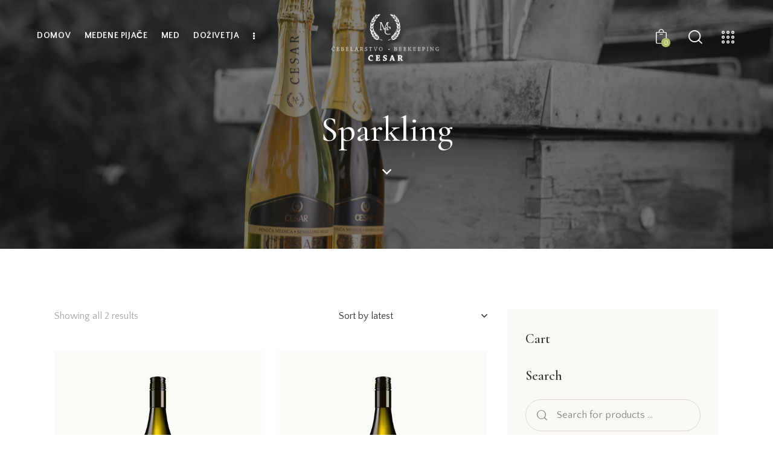

--- FILE ---
content_type: text/css
request_url: https://www.medica-cesar.si/wp-content/themes/chardonnay/skins/default/plugins/woocommerce/woocommerce.css
body_size: 30185
content:
/* WooCommerce styles
----------------------------------------------------------------- */
/* Common styles
----------------------------------------------------------------- */
body.woocommerce {
  --theme-var-sidebar_width_min: 250px;
  --theme-var-sidebar: clamp( var(--theme-var-sidebar_width_min, 150px), calc( var(--theme-var-page) * var(--theme-var-sidebar_prc) * var(--theme-var-sidebar_proportional) + var(--theme-var-sidebar_width) * ( 1 - var(--theme-var-sidebar_proportional) ) ), var(--theme-var-sidebar_width_max, 500px) );
  --theme-var-sidebar_gap: clamp( var(--theme-var-sidebar_gap_width_min, 0px), calc( var(--theme-var-page) * var(--theme-var-sidebar_gap_prc) * var(--theme-var-sidebar_proportional) + var(--theme-var-sidebar_gap_width) * ( 1 - var(--theme-var-sidebar_proportional) ) ), var(--theme-var-sidebar_gap_width_max, 100px) );
  --theme-var-sidebar_and_gap: calc( var(--theme-var-sidebar) + var(--theme-var-sidebar_gap) );
  --theme-var-content: calc( var(--theme-var-page) - var(--theme-var-sidebar) - var(--theme-var-sidebar_gap) );
  --theme-var-content_narrow: calc( var(--theme-var-content) * var(--theme-var-koef_narrow) );
  --theme-var-padding_narrow: calc( var(--theme-var-content) * ( 1 - var(--theme-var-koef_narrow) ) ); }

.woocommerce table th, .woocommerce table td {
  border-width: 0; }

/* Buttons */
.woocommerce #btn-buy,
.tinv-wishlist .tinvwl_added_to_wishlist.tinv-modal button,
.woocommerce #respond input#submit,
.woocommerce .button, .woocommerce-page .button,
.woocommerce a.button,
.woocommerce button.button,
.woocommerce input.button,
.woocommerce input[type="button"], .woocommerce-page input[type="button"],
.woocommerce input[type="submit"], .woocommerce-page input[type="submit"],
.woocommerce ul.products li.product .button,
.woocommerce div.product form.cart .button,
.woocommerce #review_form #respond p.form-submit input[type="submit"],
.woocommerce-page #review_form #respond p.form-submit input[type="submit"],
.woocommerce table.my_account_orders .order-actions .button,
.woocommerce table.cart td.actions .button,
#add_payment_method .wc-proceed-to-checkout a.checkout-button,
.woocommerce-cart .wc-proceed-to-checkout a.checkout-button,
.woocommerce-checkout .wc-proceed-to-checkout a.checkout-button,
.yith-woocompare-widget a.clear-all {
  -webkit-appearance: none;
  cursor: pointer;
  display: inline-flex;
  align-items: center;
  vertical-align: top;
  font-size: var(--theme-font-button_font-size);
  line-height: var(--theme-font-button_line-height);
  font-weight: var(--theme-font-button_font-weight);
  -webkit-box-sizing: border-box;
  -ms-box-sizing: border-box;
  box-sizing: border-box;
  -webkit-border-radius: 30px;
  -ms-border-radius: 30px;
  border-radius: 30px;
  text-transform: var(--theme-font-button_text-transform);
  letter-spacing: var(--theme-font-button_letter-spacing);
  white-space: nowrap;
  height: auto;
  max-width: 100%;
  color: var(--theme-color-inverse_link);
  border-color: var(--theme-color-text_link);
  background-color: var(--theme-color-text_link);
  padding: 17px 57px;
  border-width: 0 !important; }
  .woocommerce #btn-buy.sc_button_shadow,
  .tinv-wishlist .tinvwl_added_to_wishlist.tinv-modal button.sc_button_shadow,
  .woocommerce #respond input#submit.sc_button_shadow,
  .woocommerce .button.sc_button_shadow, .woocommerce-page .button.sc_button_shadow,
  .woocommerce a.button.sc_button_shadow,
  .woocommerce button.button.sc_button_shadow,
  .woocommerce input.button.sc_button_shadow,
  .woocommerce input[type="button"].sc_button_shadow, .woocommerce-page input[type="button"].sc_button_shadow,
  .woocommerce input[type="submit"].sc_button_shadow, .woocommerce-page input[type="submit"].sc_button_shadow,
  .woocommerce ul.products li.product .button.sc_button_shadow,
  .woocommerce div.product form.cart .button.sc_button_shadow,
  .woocommerce #review_form #respond p.form-submit input[type="submit"].sc_button_shadow,
  .woocommerce-page #review_form #respond p.form-submit input[type="submit"].sc_button_shadow,
  .woocommerce table.my_account_orders .order-actions .button.sc_button_shadow,
  .woocommerce table.cart td.actions .button.sc_button_shadow,
  #add_payment_method .wc-proceed-to-checkout a.checkout-button.sc_button_shadow,
  .woocommerce-cart .wc-proceed-to-checkout a.checkout-button.sc_button_shadow,
  .woocommerce-checkout .wc-proceed-to-checkout a.checkout-button.sc_button_shadow,
  .yith-woocompare-widget a.clear-all.sc_button_shadow {
    -webkit-box-shadow: 0 7px 25px var(--theme-color-text_link_02);
    -ms-box-shadow: 0 7px 25px var(--theme-color-text_link_02);
    box-shadow: 0 7px 25px var(--theme-color-text_link_02); }
    .woocommerce #btn-buy.sc_button_shadow.color_style_dark,
    .tinv-wishlist .tinvwl_added_to_wishlist.tinv-modal button.sc_button_shadow.color_style_dark,
    .woocommerce #respond input#submit.sc_button_shadow.color_style_dark,
    .woocommerce .button.sc_button_shadow.color_style_dark, .woocommerce-page .button.sc_button_shadow.color_style_dark,
    .woocommerce a.button.sc_button_shadow.color_style_dark,
    .woocommerce button.button.sc_button_shadow.color_style_dark,
    .woocommerce input.button.sc_button_shadow.color_style_dark,
    .woocommerce input[type="button"].sc_button_shadow.color_style_dark, .woocommerce-page input[type="button"].sc_button_shadow.color_style_dark,
    .woocommerce input[type="submit"].sc_button_shadow.color_style_dark, .woocommerce-page input[type="submit"].sc_button_shadow.color_style_dark,
    .woocommerce ul.products li.product .button.sc_button_shadow.color_style_dark,
    .woocommerce div.product form.cart .button.sc_button_shadow.color_style_dark,
    .woocommerce #review_form #respond p.form-submit input[type="submit"].sc_button_shadow.color_style_dark,
    .woocommerce-page #review_form #respond p.form-submit input[type="submit"].sc_button_shadow.color_style_dark,
    .woocommerce table.my_account_orders .order-actions .button.sc_button_shadow.color_style_dark,
    .woocommerce table.cart td.actions .button.sc_button_shadow.color_style_dark,
    #add_payment_method .wc-proceed-to-checkout a.checkout-button.sc_button_shadow.color_style_dark,
    .woocommerce-cart .wc-proceed-to-checkout a.checkout-button.sc_button_shadow.color_style_dark,
    .woocommerce-checkout .wc-proceed-to-checkout a.checkout-button.sc_button_shadow.color_style_dark,
    .yith-woocompare-widget a.clear-all.sc_button_shadow.color_style_dark {
      -webkit-box-shadow: 0 7px 25px var(--theme-color-text_dark_02);
      -ms-box-shadow: 0 7px 25px var(--theme-color-text_dark_02);
      box-shadow: 0 7px 25px var(--theme-color-text_dark_02); }
    .woocommerce #btn-buy.sc_button_shadow.color_style_link2,
    .tinv-wishlist .tinvwl_added_to_wishlist.tinv-modal button.sc_button_shadow.color_style_link2,
    .woocommerce #respond input#submit.sc_button_shadow.color_style_link2,
    .woocommerce .button.sc_button_shadow.color_style_link2, .woocommerce-page .button.sc_button_shadow.color_style_link2,
    .woocommerce a.button.sc_button_shadow.color_style_link2,
    .woocommerce button.button.sc_button_shadow.color_style_link2,
    .woocommerce input.button.sc_button_shadow.color_style_link2,
    .woocommerce input[type="button"].sc_button_shadow.color_style_link2, .woocommerce-page input[type="button"].sc_button_shadow.color_style_link2,
    .woocommerce input[type="submit"].sc_button_shadow.color_style_link2, .woocommerce-page input[type="submit"].sc_button_shadow.color_style_link2,
    .woocommerce ul.products li.product .button.sc_button_shadow.color_style_link2,
    .woocommerce div.product form.cart .button.sc_button_shadow.color_style_link2,
    .woocommerce #review_form #respond p.form-submit input[type="submit"].sc_button_shadow.color_style_link2,
    .woocommerce-page #review_form #respond p.form-submit input[type="submit"].sc_button_shadow.color_style_link2,
    .woocommerce table.my_account_orders .order-actions .button.sc_button_shadow.color_style_link2,
    .woocommerce table.cart td.actions .button.sc_button_shadow.color_style_link2,
    #add_payment_method .wc-proceed-to-checkout a.checkout-button.sc_button_shadow.color_style_link2,
    .woocommerce-cart .wc-proceed-to-checkout a.checkout-button.sc_button_shadow.color_style_link2,
    .woocommerce-checkout .wc-proceed-to-checkout a.checkout-button.sc_button_shadow.color_style_link2,
    .yith-woocompare-widget a.clear-all.sc_button_shadow.color_style_link2 {
      -webkit-box-shadow: 0 7px 25px var(--theme-color-text_link2_02);
      -ms-box-shadow: 0 7px 25px var(--theme-color-text_link2_02);
      box-shadow: 0 7px 25px var(--theme-color-text_link2_02); }
    .woocommerce #btn-buy.sc_button_shadow.color_style_link3,
    .tinv-wishlist .tinvwl_added_to_wishlist.tinv-modal button.sc_button_shadow.color_style_link3,
    .woocommerce #respond input#submit.sc_button_shadow.color_style_link3,
    .woocommerce .button.sc_button_shadow.color_style_link3, .woocommerce-page .button.sc_button_shadow.color_style_link3,
    .woocommerce a.button.sc_button_shadow.color_style_link3,
    .woocommerce button.button.sc_button_shadow.color_style_link3,
    .woocommerce input.button.sc_button_shadow.color_style_link3,
    .woocommerce input[type="button"].sc_button_shadow.color_style_link3, .woocommerce-page input[type="button"].sc_button_shadow.color_style_link3,
    .woocommerce input[type="submit"].sc_button_shadow.color_style_link3, .woocommerce-page input[type="submit"].sc_button_shadow.color_style_link3,
    .woocommerce ul.products li.product .button.sc_button_shadow.color_style_link3,
    .woocommerce div.product form.cart .button.sc_button_shadow.color_style_link3,
    .woocommerce #review_form #respond p.form-submit input[type="submit"].sc_button_shadow.color_style_link3,
    .woocommerce-page #review_form #respond p.form-submit input[type="submit"].sc_button_shadow.color_style_link3,
    .woocommerce table.my_account_orders .order-actions .button.sc_button_shadow.color_style_link3,
    .woocommerce table.cart td.actions .button.sc_button_shadow.color_style_link3,
    #add_payment_method .wc-proceed-to-checkout a.checkout-button.sc_button_shadow.color_style_link3,
    .woocommerce-cart .wc-proceed-to-checkout a.checkout-button.sc_button_shadow.color_style_link3,
    .woocommerce-checkout .wc-proceed-to-checkout a.checkout-button.sc_button_shadow.color_style_link3,
    .yith-woocompare-widget a.clear-all.sc_button_shadow.color_style_link3 {
      -webkit-box-shadow: 0 7px 25px var(--theme-color-text_link3_02);
      -ms-box-shadow: 0 7px 25px var(--theme-color-text_link3_02);
      box-shadow: 0 7px 25px var(--theme-color-text_link3_02); }

.woocommerce #btn-buy:hover,
.woocommerce #btn-buy:focus,
.tinv-wishlist .tinvwl_added_to_wishlist.tinv-modal button:hover,
.tinv-wishlist .tinvwl_added_to_wishlist.tinv-modal button:focus,
.woocommerce #respond input#submit:hover,
.woocommerce #respond input#submit:focus,
.woocommerce .button:hover, .woocommerce-page .button:hover,
.woocommerce .button:focus, .woocommerce-page .button:focus,
.woocommerce a.button:hover, .woocommerce-page a.button:hover,
.woocommerce a.button:focus, .woocommerce-page a.button:focus,
.woocommerce button.button:hover, .woocommerce-page button.button:hover,
.woocommerce button.button:focus, .woocommerce-page button.button:focus,
.woocommerce input.button:hover, .woocommerce-page input.button:hover,
.woocommerce input.button:focus, .woocommerce-page input.button:focus,
.woocommerce input[type="button"]:hover, .woocommerce-page input[type="button"]:hover,
.woocommerce input[type="button"]:focus, .woocommerce-page input[type="button"]:focus,
.woocommerce input[type="submit"]:hover, .woocommerce-page input[type="submit"]:hover,
.woocommerce input[type="submit"]:focus, .woocommerce-page input[type="submit"]:focus,
.woocommerce ul.products li.product .button:hover,
.woocommerce ul.products li.product .button:focus,
.woocommerce div.product form.cart .button:hover,
.woocommerce div.product form.cart .button:focus,
.woocommerce #review_form #respond p.form-submit input[type="submit"]:hover,
.woocommerce #review_form #respond p.form-submit input[type="submit"]:focus,
.woocommerce-page #review_form #respond p.form-submit input[type="submit"]:hover,
.woocommerce-page #review_form #respond p.form-submit input[type="submit"]:focus,
.woocommerce table.my_account_orders .order-actions .button:hover,
.woocommerce table.my_account_orders .order-actions .button:focus,
.woocommerce table.cart td.actions .button:hover,
.woocommerce table.cart td.actions .button:focus,
#add_payment_method .wc-proceed-to-checkout a.checkout-button:hover,
#add_payment_method .wc-proceed-to-checkout a.checkout-button:focus,
.woocommerce-cart .wc-proceed-to-checkout a.checkout-button:hover,
.woocommerce-cart .wc-proceed-to-checkout a.checkout-button:focus,
.woocommerce-checkout .wc-proceed-to-checkout a.checkout-button:hover,
.woocommerce-checkout .wc-proceed-to-checkout a.checkout-button:focus,
.yith-woocompare-widget a.clear-all:hover,
.yith-woocompare-widget a.clear-all:focus {
  color: var(--theme-color-inverse_link);
  border-color: var(--theme-color-text_hover);
  background-color: var(--theme-color-text_hover); }

/* Disabled state */
.woocommerce #respond input#submit.disabled,
.woocommerce #respond input#submit:disabled,
.woocommerce #respond input#submit[disabled]:disabled,
.woocommerce a.button.disabled,
.woocommerce a.button:disabled,
.woocommerce a.button[disabled]:disabled,
.woocommerce button.button.disabled,
.woocommerce button.button:disabled,
.woocommerce button.button[disabled]:disabled,
.woocommerce input.button.disabled,
.woocommerce input.button:disabled,
.woocommerce input.button[disabled]:disabled {
  -webkit-appearance: none;
  cursor: pointer;
  display: inline-flex;
  align-items: center;
  vertical-align: top;
  font-size: var(--theme-font-button_font-size);
  line-height: var(--theme-font-button_line-height);
  font-weight: var(--theme-font-button_font-weight);
  -webkit-box-sizing: border-box;
  -ms-box-sizing: border-box;
  box-sizing: border-box;
  -webkit-border-radius: 30px;
  -ms-border-radius: 30px;
  border-radius: 30px;
  text-transform: var(--theme-font-button_text-transform);
  letter-spacing: var(--theme-font-button_letter-spacing);
  white-space: nowrap;
  height: auto;
  max-width: 100%;
  color: var(--theme-color-inverse_link);
  border-color: var(--theme-color-text_link);
  background-color: var(--theme-color-text_link);
  padding: 17px 57px;
  border-width: 0 !important; }
  .woocommerce #respond input#submit.disabled.sc_button_shadow,
  .woocommerce #respond input#submit:disabled.sc_button_shadow,
  .woocommerce #respond input#submit[disabled]:disabled.sc_button_shadow,
  .woocommerce a.button.disabled.sc_button_shadow,
  .woocommerce a.button:disabled.sc_button_shadow,
  .woocommerce a.button[disabled]:disabled.sc_button_shadow,
  .woocommerce button.button.disabled.sc_button_shadow,
  .woocommerce button.button:disabled.sc_button_shadow,
  .woocommerce button.button[disabled]:disabled.sc_button_shadow,
  .woocommerce input.button.disabled.sc_button_shadow,
  .woocommerce input.button:disabled.sc_button_shadow,
  .woocommerce input.button[disabled]:disabled.sc_button_shadow {
    -webkit-box-shadow: 0 7px 25px var(--theme-color-text_link_02);
    -ms-box-shadow: 0 7px 25px var(--theme-color-text_link_02);
    box-shadow: 0 7px 25px var(--theme-color-text_link_02); }
    .woocommerce #respond input#submit.disabled.sc_button_shadow.color_style_dark,
    .woocommerce #respond input#submit:disabled.sc_button_shadow.color_style_dark,
    .woocommerce #respond input#submit[disabled]:disabled.sc_button_shadow.color_style_dark,
    .woocommerce a.button.disabled.sc_button_shadow.color_style_dark,
    .woocommerce a.button:disabled.sc_button_shadow.color_style_dark,
    .woocommerce a.button[disabled]:disabled.sc_button_shadow.color_style_dark,
    .woocommerce button.button.disabled.sc_button_shadow.color_style_dark,
    .woocommerce button.button:disabled.sc_button_shadow.color_style_dark,
    .woocommerce button.button[disabled]:disabled.sc_button_shadow.color_style_dark,
    .woocommerce input.button.disabled.sc_button_shadow.color_style_dark,
    .woocommerce input.button:disabled.sc_button_shadow.color_style_dark,
    .woocommerce input.button[disabled]:disabled.sc_button_shadow.color_style_dark {
      -webkit-box-shadow: 0 7px 25px var(--theme-color-text_dark_02);
      -ms-box-shadow: 0 7px 25px var(--theme-color-text_dark_02);
      box-shadow: 0 7px 25px var(--theme-color-text_dark_02); }
    .woocommerce #respond input#submit.disabled.sc_button_shadow.color_style_link2,
    .woocommerce #respond input#submit:disabled.sc_button_shadow.color_style_link2,
    .woocommerce #respond input#submit[disabled]:disabled.sc_button_shadow.color_style_link2,
    .woocommerce a.button.disabled.sc_button_shadow.color_style_link2,
    .woocommerce a.button:disabled.sc_button_shadow.color_style_link2,
    .woocommerce a.button[disabled]:disabled.sc_button_shadow.color_style_link2,
    .woocommerce button.button.disabled.sc_button_shadow.color_style_link2,
    .woocommerce button.button:disabled.sc_button_shadow.color_style_link2,
    .woocommerce button.button[disabled]:disabled.sc_button_shadow.color_style_link2,
    .woocommerce input.button.disabled.sc_button_shadow.color_style_link2,
    .woocommerce input.button:disabled.sc_button_shadow.color_style_link2,
    .woocommerce input.button[disabled]:disabled.sc_button_shadow.color_style_link2 {
      -webkit-box-shadow: 0 7px 25px var(--theme-color-text_link2_02);
      -ms-box-shadow: 0 7px 25px var(--theme-color-text_link2_02);
      box-shadow: 0 7px 25px var(--theme-color-text_link2_02); }
    .woocommerce #respond input#submit.disabled.sc_button_shadow.color_style_link3,
    .woocommerce #respond input#submit:disabled.sc_button_shadow.color_style_link3,
    .woocommerce #respond input#submit[disabled]:disabled.sc_button_shadow.color_style_link3,
    .woocommerce a.button.disabled.sc_button_shadow.color_style_link3,
    .woocommerce a.button:disabled.sc_button_shadow.color_style_link3,
    .woocommerce a.button[disabled]:disabled.sc_button_shadow.color_style_link3,
    .woocommerce button.button.disabled.sc_button_shadow.color_style_link3,
    .woocommerce button.button:disabled.sc_button_shadow.color_style_link3,
    .woocommerce button.button[disabled]:disabled.sc_button_shadow.color_style_link3,
    .woocommerce input.button.disabled.sc_button_shadow.color_style_link3,
    .woocommerce input.button:disabled.sc_button_shadow.color_style_link3,
    .woocommerce input.button[disabled]:disabled.sc_button_shadow.color_style_link3 {
      -webkit-box-shadow: 0 7px 25px var(--theme-color-text_link3_02);
      -ms-box-shadow: 0 7px 25px var(--theme-color-text_link3_02);
      box-shadow: 0 7px 25px var(--theme-color-text_link3_02); }

.woocommerce #respond input#submit.disabled,
.woocommerce #respond input#submit:disabled,
.woocommerce #respond input#submit[disabled]:disabled,
.woocommerce a.button.disabled,
.woocommerce a.button:disabled,
.woocommerce a.button[disabled]:disabled,
.woocommerce button.button.disabled,
.woocommerce button.button:disabled,
.woocommerce button.button[disabled]:disabled,
.woocommerce input.button.disabled,
.woocommerce input.button:disabled,
.woocommerce input.button[disabled]:disabled,
.woocommerce #respond input#submit.disabled:hover,
.woocommerce #respond input#submit:disabled:hover,
.woocommerce #respond input#submit[disabled]:disabled:hover,
.woocommerce a.button.disabled:hover,
.woocommerce a.button:disabled:hover,
.woocommerce a.button[disabled]:disabled:hover,
.woocommerce button.button.disabled:hover,
.woocommerce button.button:disabled:hover,
.woocommerce button.button[disabled]:disabled:hover,
.woocommerce input.button.disabled:hover,
.woocommerce input.button:disabled:hover,
.woocommerce input.button[disabled]:disabled:hover {
  color: var(--theme-color-inverse_link) !important;
  border-color: var(--theme-color-inverse_link) !important;
  background-color: var(--theme-color-text_light) !important; }

/* Alt buttons */
.woocommerce #respond input#submit.alt,
.woocommerce a.button.alt,
.woocommerce button.button.alt,
.woocommerce input.button.alt {
  color: var(--theme-color-inverse_link);
  border-color: var(--theme-color-text_link);
  background-color: var(--theme-color-text_link); }

.woocommerce #respond input#submit.alt:hover,
.woocommerce #respond input#submit.alt:focus,
.woocommerce a.button.alt:hover,
.woocommerce a.button.alt:focus,
.woocommerce button.button.alt:hover,
.woocommerce button.button.alt:focus,
.woocommerce input.button.alt:hover,
.woocommerce input.button.alt:focus {
  color: var(--theme-color-inverse_link);
  border-color: var(--theme-color-text_hover);
  background-color: var(--theme-color-text_hover); }

/* Buttons in widgets */
.widget.woocommerce .button,
.widget.WOOCS_CONVERTER .button,
.widget.yith-woocompare-widget a.button,
.widget.yith-woocompare-widget a.clear-all,
.woocommerce .widget_price_filter .price_slider_amount .button {
  font-size: 16px;
  line-height: 18px;
  padding: 15px 35px; }

.widget.woocommerce .button + .button {
  margin-left: 3px; }

[class*="scheme_"].sidebar .woocommerce-message .button,
[class*="scheme_"].sidebar .woocommerce-error .button,
[class*="scheme_"].sidebar .woocommerce-info .button,
[class*="scheme_"].sidebar .widget.woocommerce .button,
[class*="scheme_"].sidebar .widget.woocommerce a.button,
[class*="scheme_"].sidebar .widget.woocommerce button.button,
[class*="scheme_"].sidebar .widget.woocommerce input.button,
[class*="scheme_"].sidebar .widget.woocommerce input[type="button"],
[class*="scheme_"].sidebar .widget.woocommerce input[type="submit"],
[class*="scheme_"].sidebar .widget.WOOCS_CONVERTER .button,
[class*="scheme_"].sidebar .widget.yith-woocompare-widget a.button,
[class*="scheme_"].sidebar .widget_product_search .search_button {
  color: var(--theme-color-inverse_link);
  border-color: var(--theme-color-alter_link);
  background-color: var(--theme-color-alter_link); }

[class*="scheme_"].sidebar .woocommerce-message .button:hover,
[class*="scheme_"].sidebar .woocommerce-message .button:focus,
[class*="scheme_"].sidebar .woocommerce-error .button:hover,
[class*="scheme_"].sidebar .woocommerce-error .button:focus,
[class*="scheme_"].sidebar .woocommerce-info .button:hover,
[class*="scheme_"].sidebar .woocommerce-info .button:focus,
[class*="scheme_"].sidebar .widget.woocommerce .button:hover,
[class*="scheme_"].sidebar .widget.woocommerce .button:focus,
[class*="scheme_"].sidebar .widget.woocommerce a.button:hover,
[class*="scheme_"].sidebar .widget.woocommerce a.button:focus,
[class*="scheme_"].sidebar .widget.woocommerce button.button:hover,
[class*="scheme_"].sidebar .widget.woocommerce button.button:focus,
[class*="scheme_"].sidebar .widget.woocommerce input.button:hover,
[class*="scheme_"].sidebar .widget.woocommerce input.button:focus,
[class*="scheme_"].sidebar .widget.woocommerce input[type="button"]:hover,
[class*="scheme_"].sidebar .widget.woocommerce input[type="button"]:focus,
[class*="scheme_"].sidebar .widget.woocommerce input[type="submit"]:hover,
[class*="scheme_"].sidebar .widget.woocommerce input[type="submit"]:focus,
[class*="scheme_"].sidebar .widget.WOOCS_CONVERTER .button:hover,
[class*="scheme_"].sidebar .widget.WOOCS_CONVERTER .button:focus,
[class*="scheme_"].sidebar .widget.yith-woocompare-widget a.button:hover,
[class*="scheme_"].sidebar .widget.yith-woocompare-widget a.button:focus,
[class*="scheme_"].sidebar .widget_product_search .search_button:hover,
[class*="scheme_"].sidebar .widget_product_search .search_button:focus {
  color: var(--theme-color-inverse_link);
  border-color: var(--theme-color-alter_hover);
  background-color: var(--theme-color-alter_hover); }

.single-product div.product .woocommerce-tabs .wc-tabs li a,
.widget.WOOCS_SELECTOR .woocommerce-currency-switcher-form .chosen-container-single .chosen-single {
  -webkit-border-radius: 0;
  -ms-border-radius: 0;
  border-radius: 0; }

.woocommerce ul.products li.product .post_featured.hover_shop_buttons .icons a {
  -webkit-border-radius: 0;
  -ms-border-radius: 0;
  border-radius: 0; }

.woocommerce div.product form.cart div.quantity span,
.woocommerce-page div.product form.cart div.quantity span,
.woocommerce .shop_table.cart div.quantity span,
.woocommerce-page .shop_table.cart div.quantity span {
  color: var(--theme-color-input_text);
  background-color: var(--theme-color-bg_color); }

.woocommerce div.product form.cart div.quantity table > tbody > tr:nth-child(2n) > td div.quantity span,
.woocommerce-page div.product form.cart table > tbody > tr:nth-child(2n) > td div.quantity span {
  background-color: var(--theme-color-alter_bg_color); }

.woocommerce div.product form.cart div.quantity span:hover, .woocommerce-page div.product form.cart div.quantity span:hover,
.woocommerce .shop_table.cart div.quantity span:hover, .woocommerce-page .shop_table.cart div.quantity span:hover {
  color: var(--theme-color-text_dark);
  background-color: var(--theme-color-bg_color); }

.woocommerce div.product form.cart div.quantity input[type="number"], .woocommerce-page div.product form.cart div.quantity input[type="number"],
.woocommerce .shop_table.cart input[type="number"], .woocommerce-page .shop_table.cart div.quantity input[type="number"] {
  border-color: var(--theme-color-text_link); }

.woocommerce div.product form.cart div.quantity span.q_inc,
.woocommerce-page div.product form.cart div.quantity span.q_inc,
.woocommerce .shop_table.cart div.quantity span.q_inc,
.woocommerce-page .shop_table.cart div.quantity span.q_inc {
  -webkit-border-radius: 0 30px 0 0;
  -ms-border-radius: 0 30px 0 0;
  border-radius: 0 30px 0 0; }

.woocommerce div.product form.cart div.quantity span.q_dec,
.woocommerce-page div.product form.cart div.quantity span.q_dec,
.woocommerce .shop_table.cart div.quantity span.q_dec,
.woocommerce-page .shop_table.cart div.quantity span.q_dec {
  -webkit-border-radius: 0 0 30px 0;
  -ms-border-radius: 0 0 30px 0;
  border-radius: 0 0 30px 0; }

/* Text fields */
.woocommerce table.cart td.actions .coupon .input-text,
.woocommerce #content table.cart td.actions .coupon .input-text,
.woocommerce-page table.cart td.actions .coupon .input-text,
.woocommerce-page #content table.cart td.actions .coupon .input-text {
  padding: 0.6em 0;
  border: none;
  border-bottom-width: 1px;
  border-bottom-style: solid;
  -webkit-border-radius: 0;
  -ms-border-radius: 0;
  border-radius: 0; }

/* Shop Listing
----------------------------------------------------------------- */
.woocommerce ul.products:before, .woocommerce-page ul.products:before,
.woocommerce .products ul:before, .woocommerce-page .products ul:before,
.woocommerce div.product #reviews .comment:before, .woocommerce-page div.product #reviews .comment:before,
.woocommerce #content div.product #reviews .comment:before, .woocommerce-page #content div.product #reviews .comment:before,
.woocommerce .woocommerce-pagination ul.page-numbers:before, .woocommerce-page .woocommerce-pagination ul.page-numbers:before {
  display: none; }

.woocommerce .list_products_header, .woocommerce-page .list_products_header {
  padding: 0;
  margin-bottom: 2em;
  display: none; }

.woocommerce .woocommerce-breadcrumb {
  font-size: 16px;
  line-height: 20px;
  color: var(--theme-color-text); }
  .woocommerce .woocommerce-breadcrumb .woocommerce-breadcrumb-delimiter {
    margin: 0 0.3em; }
    .woocommerce .woocommerce-breadcrumb .woocommerce-breadcrumb-delimiter:before {
      content: '/'; }
  .woocommerce .woocommerce-breadcrumb a {
    color: var(--theme-color-text); }
    .woocommerce .woocommerce-breadcrumb a:hover {
      color: var(--theme-color-text_dark); }

.woocommerce .post_item_single .woocommerce-breadcrumb {
  margin: -2em 0 3em;
  display: none; }

.woocommerce.sidebar_show .post_item_single .woocommerce-breadcrumb {
  margin-top: 0; }

.woocommerce .post_item_single .summary > .woocommerce-breadcrumb {
  margin-top: -2px;
  margin-bottom: 2em; }

.woocommerce .page-title {
  margin: 0; }

.woocommerce ul.products li.product .button,
.woocommerce div.product form.cart .button {
  margin-top: 0; }

.woocommerce ul.products li.product .add_to_cart:before,
.woocommerce div.product form.cart .button:before {
  content: '\e93d';
  font-family: "fontello";
  margin-right: 0.6em;
  display: none; }

.woocommerce ul.products li.product.outofstock a[class*="add_to_cart"] {
  display: none; }

.woocommerce ul.products li.product .outofstock_label {
  position: absolute;
  z-index: 10;
  top: 20px;
  left: 20px;
  background-color: #222733;
  color: #fff;
  text-align: center;
  display: block;
  font-size: 13px;
  font-weight: 700;
  height: 25px;
  line-height: 26px;
  min-height: 25px;
  min-width: 66px;
  width: auto;
  letter-spacing: 1px;
  margin: 0;
  padding: 0 18px;
  text-transform: uppercase;
  -webkit-border-radius: 14px;
  -ms-border-radius: 14px;
  border-radius: 14px; }
  .woocommerce ul.products li.product .outofstock_label + .onsale {
    left: auto;
    right: 20px; }

.woocommerce .woocommerce-result-count {
  margin: 0 0.3em 0 0;
  font-size: 16px;
  line-height: 22px;
  color: var(--theme-color-text_light); }

.woocommerce .woocommerce-ordering {
  margin: 0 0 2.8em;
  width: 245px; }
  .woocommerce .woocommerce-ordering .select_container {
    line-height: 1; }
    .woocommerce .woocommerce-ordering .select_container:before {
      content: '';
      display: block;
      position: absolute;
      z-index: 1;
      top: 2px;
      right: 2px;
      bottom: 2px;
      left: auto;
      width: 25px; }
    .woocommerce .woocommerce-ordering .select_container:after {
      content: '\e9e6';
      font-family: "fontello";
      font-size: 10px;
      display: block;
      position: absolute;
      z-index: 2;
      top: 50%;
      right: 0;
      width: 1em;
      height: 1em;
      line-height: 1em;
      text-align: center;
      margin-top: -0.5em;
      color: var(--theme-color-text_dark);
      -webkit-transform: rotate(90deg);
      -ms-transform: rotate(90deg);
      transform: rotate(90deg); }
  .woocommerce .woocommerce-ordering select {
    border: none !important;
    background: none !important;
    font-size: 16px;
    line-height: 22px;
    font-weight: inherit;
    color: var(--theme-color-text_dark);
    padding: 0 25px 0 0 !important; }

.sidebar_show.woocommerce ul.products.columns-4, .sidebar_show.woocommerce-page ul.products.columns-4,
.woocommerce ul.products.columns-5, .woocommerce-page ul.products.columns-5,
.woocommerce ul.products.columns-6, .woocommerce-page ul.products.columns-6,
.woocommerce ul.products.columns-6, .woocommerce-page ul.products.columns-7,
.woocommerce ul.products.columns-6, .woocommerce-page ul.products.columns-8 {
  font-size: 0.9286em; }

.sidebar_show.woocommerce ul.products.columns-4 a.button, .sidebar_show.woocommerce-page ul.products.columns-4 a.button,
.woocommerce ul.products.columns-5 a.button, .woocommerce-page ul.products.columns-5 a.button,
.woocommerce ul.products.columns-6 a.button, .woocommerce-page ul.products.columns-6 a.button {
  padding: 1em 1.5em; }

.woocommerce ul.products,
.woocommerce-page ul.products {
  margin-right: -30px;
  margin-bottom: 0;
  display: -webkit-flex;
  display: -ms-flexbox;
  display: flex;
  -webkit-flex-wrap: wrap;
  -ms-flex-wrap: wrap;
  flex-wrap: wrap; }

.woocommerce ul.products li.product > .post_item.post_layout_thumbs {
  display: -webkit-flex;
  display: -ms-flexbox;
  display: flex;
  -webkit-flex-direction: column;
  -ms-flex-direction: column;
  flex-direction: column;
  -webkit-box-sizing: border-box;
  -ms-box-sizing: border-box;
  box-sizing: border-box;
  width: 100%;
  height: 100%; }

.woocommerce .products.related ul.products li.product > .post_item.post_layout_thumbs {
  height: auto; }

.woocommerce ul.products li.product,
.woocommerce ul.products[class*="columns-"] li.product,
.woocommerce[class*="columns-"] ul.products li.product,
.woocommerce-page ul.products li.product,
.woocommerce-page[class*="columns-"] ul.products li.product,
.woocommerce-page ul.products[class*="columns-"] li.product {
  margin: 0;
  clear: none;
  padding: 0 30px 35px 0;
  position: relative;
  width: 50%;
  -webkit-box-sizing: border-box;
  -ms-box-sizing: border-box;
  box-sizing: border-box; }

.woocommerce.columns-1 ul.products li.product,
.woocommerce ul.products.columns-1 li.product,
.woocommerce ul.products li.product.column-1_1,
.woocommerce .related.products ul.products.columns-1 li.product,
.woocommerce .related.products ul.products li.product.column-1_1,
.woocommerce .upcells.products ul.products li.product.column-1_1,
.woocommerce .upcells.products ul.products.columns-1 li.product,
.woocommerce-page.columns-1 ul.products li.product,
.woocommerce-page ul.products.columns-1 li.product,
.woocommerce-page ul.products li.product.column-1_1,
.woocommerce-page .related.products ul.products.columns-1 li.product,
.woocommerce-page .related.products ul.products li.product.column-1_1,
.woocommerce-page .upcells.products ul.products.columns-1 li.product,
.woocommerce-page .upcells.products ul.products li.product.column-1_1 {
  width: 100%; }

.woocommerce.columns-2 ul.products li.product,
.woocommerce ul.products.columns-2 li.product,
.woocommerce ul.products li.product.column-1_2,
.woocommerce .related.products ul.products.columns-2 li.product,
.woocommerce .related.products ul.products li.product.column-1_2,
.woocommerce .upcells.products ul.products li.product.column-1_2,
.woocommerce .upcells.products ul.products.columns-2 li.product,
.woocommerce-page.columns-2 ul.products li.product,
.woocommerce-page ul.products.columns-2 li.product,
.woocommerce-page ul.products li.product.column-1_2,
.woocommerce-page .related.products ul.products.columns-2 li.product,
.woocommerce-page .related.products ul.products li.product.column-1_2,
.woocommerce-page .upcells.products ul.products.columns-2 li.product,
.woocommerce-page .upcells.products ul.products li.product.column-1_2 {
  width: 50%; }

.woocommerce.columns-3 ul.products li.product,
.woocommerce ul.products.columns-3 li.product,
.woocommerce ul.products li.product.column-1_3,
.woocommerce .related.products ul.products.columns-3 li.product,
.woocommerce .related.products ul.products li.product.column-1_3,
.woocommerce .upcells.products ul.products li.product.column-1_3,
.woocommerce .upcells.products ul.products.columns-3 li.product,
.woocommerce-page.columns-3 ul.products li.product,
.woocommerce-page ul.products.columns-3 li.product,
.woocommerce-page ul.products li.product.column-1_3,
.woocommerce-page .related.products ul.products.columns-3 li.product,
.woocommerce-page .related.products ul.products li.product.column-1_3,
.woocommerce-page .upcells.products ul.products.columns-3 li.product,
.woocommerce-page .upcells.products ul.products li.product.column-1_3 {
  width: 33.3333333333%; }

.woocommerce.columns-4 ul.products li.product,
.woocommerce ul.products.columns-4 li.product,
.woocommerce ul.products li.product.column-1_4,
.woocommerce .related.products ul.products.columns-4 li.product,
.woocommerce .related.products ul.products li.product.column-1_4,
.woocommerce .upcells.products ul.products li.product.column-1_4,
.woocommerce .upcells.products ul.products.columns-4 li.product,
.woocommerce-page.columns-4 ul.products li.product,
.woocommerce-page ul.products.columns-4 li.product,
.woocommerce-page ul.products li.product.column-1_4,
.woocommerce-page .related.products ul.products.columns-4 li.product,
.woocommerce-page .related.products ul.products li.product.column-1_4,
.woocommerce-page .upcells.products ul.products.columns-4 li.product,
.woocommerce-page .upcells.products ul.products li.product.column-1_4 {
  width: 25%; }

.woocommerce.columns-5 ul.products li.product,
.woocommerce ul.products.columns-5 li.product,
.woocommerce ul.products li.product.column-1_5,
.woocommerce .related.products ul.products.columns-5 li.product,
.woocommerce .related.products ul.products li.product.column-1_5,
.woocommerce .upcells.products ul.products li.product.column-1_5,
.woocommerce .upcells.products ul.products.columns-5 li.product,
.woocommerce-page.columns-5 ul.products li.product,
.woocommerce-page ul.products.columns-5 li.product,
.woocommerce-page ul.products li.product.column-1_5,
.woocommerce-page .related.products ul.products.columns-5 li.product,
.woocommerce-page .related.products ul.products li.product.column-1_5,
.woocommerce-page .upcells.products ul.products.columns-5 li.product,
.woocommerce-page .upcells.products ul.products li.product.column-1_5 {
  width: 20%; }

.woocommerce.columns-6 ul.products li.product,
.woocommerce ul.products.columns-6 li.product,
.woocommerce ul.products li.product.column-1_6,
.woocommerce .related.products ul.products.columns-6 li.product,
.woocommerce .related.products ul.products li.product.column-1_6,
.woocommerce .upcells.products ul.products li.product.column-1_6,
.woocommerce .upcells.products ul.products.columns-6 li.product,
.woocommerce-page.columns-6 ul.products li.product,
.woocommerce-page ul.products.columns-6 li.product,
.woocommerce-page ul.products li.product.column-1_6,
.woocommerce-page .related.products ul.products.columns-6 li.product,
.woocommerce-page .related.products ul.products li.product.column-1_6,
.woocommerce-page .upcells.products ul.products.columns-6 li.product,
.woocommerce-page .upcells.products ul.products li.product.column-1_6 {
  width: 16.6666666667%; }

.woocommerce.columns-7 ul.products li.product,
.woocommerce ul.products.columns-7 li.product,
.woocommerce ul.products li.product.column-1_7,
.woocommerce .related.products ul.products.columns-7 li.product,
.woocommerce .related.products ul.products li.product.column-1_7,
.woocommerce .upcells.products ul.products li.product.column-1_7,
.woocommerce .upcells.products ul.products.columns-7 li.product,
.woocommerce-page.columns-7 ul.products li.product,
.woocommerce-page ul.products.columns-7 li.product,
.woocommerce-page ul.products li.product.column-1_7,
.woocommerce-page .related.products ul.products.columns-7 li.product,
.woocommerce-page .related.products ul.products li.product.column-1_7,
.woocommerce-page .upcells.products ul.products.columns-7 li.product,
.woocommerce-page .upcells.products ul.products li.product.column-1_7 {
  width: 14.2857142857%; }

.woocommerce.columns-8 ul.products li.product,
.woocommerce ul.products.columns-8 li.product,
.woocommerce ul.products li.product.column-1_8,
.woocommerce .related.products ul.products.columns-8 li.product,
.woocommerce .related.products ul.products li.product.column-1_8,
.woocommerce .upcells.products ul.products li.product.column-1_8,
.woocommerce .upcells.products ul.products.columns-8 li.product,
.woocommerce-page.columns-8 ul.products li.product,
.woocommerce-page ul.products.columns-8 li.product,
.woocommerce-page ul.products li.product.column-1_8,
.woocommerce-page .related.products ul.products.columns-8 li.product,
.woocommerce-page .related.products ul.products li.product.column-1_8,
.woocommerce-page .upcells.products ul.products.columns-8 li.product,
.woocommerce-page .upcells.products ul.products li.product.column-1_8 {
  width: 12.5%; }

.elementor-products-grid .woocommerce ul.products.elementor-grid {
  margin: 0; }
  .elementor-products-grid .woocommerce ul.products.elementor-grid li.product {
    width: 100% !important;
    padding: 0; }

.woocommerce ul.products li.product-category mark,
.woocommerce-page ul.products li.product-category mark {
  background: none; }

.woocommerce ul.products li.product .post_item,
.woocommerce-page ul.products li.product .post_item {
  margin-bottom: 0;
  -webkit-transition: color 0.3s ease, background-color 0.3s ease, border-color 0.3s ease;
  -ms-transition: color 0.3s ease, background-color 0.3s ease, border-color 0.3s ease;
  transition: color 0.3s ease, background-color 0.3s ease, border-color 0.3s ease; }

.woocommerce ul.products li.product .post_featured {
  -webkit-flex-shrink: 0;
  -ms-flex-shrink: 0;
  flex-shrink: 0;
  overflow: hidden;
  margin-bottom: 27px;
  border: none; }

/* Thumbs mode */
.woocommerce .shop_mode_thumbs ul.products li.product .post_item,
.woocommerce-page .shop_mode_thumbs ul.products li.product .post_item {
  outline: none; }

.woocommerce .shop_mode_thumbs ul.products li.product .post_item:hover,
.woocommerce-page .shop_mode_thumbs ul.products li.product .post_item:hover {
  outline: none; }

.woocommerce ul.products li.product a img, .woocommerce-page ul.products li.product a img,
.woocommerce ul.products li.product a:hover img, .woocommerce-page ul.products li.product a:hover img {
  margin: 0;
  -webkit-box-shadow: none;
  -ms-box-shadow: none;
  box-shadow: none; }

.woocommerce ul.products li.product a img, .woocommerce-page ul.products li.product a img {
  -webkit-transition: opacity 0.3s ease, transform 0.3s ease;
  -ms-transition: opacity 0.3s ease, transform 0.3s ease;
  transition: opacity 0.3s ease, transform 0.3s ease; }

.woocommerce ul.products li.product .post_featured:hover img,
.woocommerce-page ul.products li.product .post_featured:hover img,
.woocommerce ul.products li.product a:hover img,
.woocommerce-page ul.products li.product a:hover img {
  -webkit-transform: scale(1.1, 1.1);
  -ms-transform: scale(1.1, 1.1);
  transform: scale(1.1, 1.1); }

.woocommerce ul.products li.product .onsale,
.woocommerce-page ul.products li.product .onsale {
  font-size: 13px;
  font-weight: 700;
  width: auto;
  height: 25px;
  line-height: 26px;
  min-height: 25px;
  min-width: 50px;
  max-width: 55%;
  letter-spacing: 1px;
  margin: 0;
  padding: 0 12px;
  left: 20px;
  text-transform: uppercase;
  top: 20px;
  right: auto;
  -webkit-border-radius: 14px;
  -ms-border-radius: 14px;
  border-radius: 14px;
  background: var(--theme-color-text_link);
  position: absolute;
  overflow: hidden; }

.woocommerce ul.products li.product strong {
  margin-top: 0.5em; }

.woocommerce ul.products li.product .post_data,
.woocommerce-page ul.products li.product .post_data {
  padding: 0;
  text-align: left;
  overflow: hidden; }
  .woocommerce ul.products li.product .post_data .post_data_inner > div + .button.product_type_variable,
  .woocommerce ul.products li.product .post_data .post_data_inner > div + .button.product_type_simple,
  .woocommerce ul.products li.product .post_data .add_to_cart_wrap,
  .woocommerce-page ul.products li.product .post_data .post_data_inner > div + .button.product_type_variable,
  .woocommerce-page ul.products li.product .post_data .post_data_inner > div + .button.product_type_simple,
  .woocommerce-page ul.products li.product .post_data .add_to_cart_wrap {
    margin-top: 18px; }
  .woocommerce ul.products li.product .post_data .post_data_inner .button,
  .woocommerce-page ul.products li.product .post_data .post_data_inner .button {
    padding: 13px 48px 14px;
    -webkit-box-shadow: none;
    -ms-box-shadow: none;
    box-shadow: none; }
    .woocommerce ul.products li.product .post_data .post_data_inner .button:after,
    .woocommerce-page ul.products li.product .post_data .post_data_inner .button:after {
      animation: none; }
  .woocommerce ul.products li.product .post_data .post_data_inner .added_to_cart,
  .woocommerce-page ul.products li.product .post_data .post_data_inner .added_to_cart {
    display: block;
    padding: 0;
    margin-top: 0.5em; }

.woocommerce ul.products li.product.outofstock .post_featured:not(.hover_none) + .post_data .button,
.woocommerce-page ul.products li.product.outofstock .post_featured:not(.hover_none) + .post_data .button,
.woocommerce ul.products li.product .post_featured:not(.hover_none) + .post_data .add_to_cart_button,
.woocommerce-page ul.products li.product .post_featured:not(.hover_none) + .post_data .add_to_cart_button,
.woocommerce ul.products li.product .post_featured:not(.hover_none) + .post_data .button.product_type_external,
.woocommerce-page ul.products li.product .post_featured:not(.hover_none) + .post_data .button.product_type_external,
.woocommerce ul.products li.product .post_featured:not(.hover_none) + .post_data .button.product_type_grouped,
.woocommerce-page ul.products li.product .post_featured:not(.hover_none) + .post_data .button.product_type_grouped {
  display: none; }

.woocommerce ul.products li.product .post_header a {
  color: var(--theme-color-alter_dark); }

.woocommerce ul.products li.product .post_header a:hover {
  color: var(--theme-color-alter_link); }

.woocommerce ul.products li.product .post_header .post_tags {
  font-size: 16px;
  line-height: 1.4em;
  font-weight: 400;
  font-style: normal;
  letter-spacing: 0;
  margin-bottom: 0.5em; }

.woocommerce ul.products li.product .post_header .post_tags,
.woocommerce ul.products li.product .post_header .post_tags a {
  color: var(--theme-color-alter_text); }

.woocommerce ul.products li.product .post_header .post_tags a:hover {
  color: var(--theme-color-text_hover); }

.woocommerce ul.products li.product .post_header, .woocommerce-page ul.products li.product .post_header {
  margin-bottom: 0; }

.woocommerce ul.products li.product .woocommerce-loop-category__title,
.woocommerce ul.products li.product .woocommerce-loop-product__title,
.woocommerce ul.products li.product h3 {
  font-size: 19px;
  line-height: 1.3em;
  font-weight: 600;
  margin-top: 0;
  margin-bottom: 0;
  padding: 0; }

.search-results .product .price,
.woocommerce ul.products li.product .price,
.woocommerce-page ul.products li.product .price {
  font-size: 17px;
  line-height: 1em;
  font-weight: 400;
  margin: 11px 0 0 0; }

.search-results .product .price {
  margin: 0 0 11px 0; }

.woocommerce ul.products.columns-6 li.product .post_featured .icons {
  display: none !important; }

span.amount {
  line-height: 1em; }

span.amount > .decimals {
  position: relative;
  display: inline;
  font-size: 0.75em;
  line-height: 1em;
  vertical-align: top;
  margin-left: 0.2em; }

span.amount > .decimals_separator {
  display: none; }

.woocommerce div.product p.price,
.woocommerce div.product span.price,
.woocommerce span.amount,
.woocommerce-page span.amount {
  color: var(--theme-color-alter_text); }

.woocommerce table.shop_table td span.amount {
  color: var(--theme-color-alter_text); }

.woocommerce ul.products li.product .price .decimals,
.woocommerce-page ul.products li.product .price .decimals {
  top: -0.2em; }

.search-results .product .price ins,
.woocommerce ul.products li.product .price ins {
  text-decoration: none;
  font-weight: inherit;
  font-style: inherit; }

.search-results .product .price del,
.woocommerce ul.products li.product .price del {
  display: inline-block;
  margin-right: 6px;
  font-size: 1em;
  opacity: 1;
  text-decoration: none;
  position: relative; }

.search-results .product .price del:before,
.woocommerce ul.products li.product .price del:before {
  content: ' ';
  position: absolute;
  z-index: 1;
  top: 55%;
  left: 0;
  width: 100%;
  height: 1px; }

.woocommerce ul.products li.product .price,
.woocommerce-page ul.products li.product .price,
.search-results .product .price ins,
.woocommerce ul.products li.product .price ins,
.woocommerce-page ul.products li.product .price ins {
  color: var(--theme-color-alter_text); }

.search-results .product .price del,
.woocommerce ul.products li.product .price del,
.woocommerce-page ul.products li.product .price del {
  color: var(--theme-color-alter_text); }

.search-results .product .price del:before,
.woocommerce .price del:before {
  background-color: var(--theme-color-text_light); }

.search-results .product .price del > span.amount,
aside.woocommerce del,
.woocommerce del, .woocommerce del > span.amount,
.woocommerce del, .woocommerce del > span.amount *,
.woocommerce-page del, .woocommerce-page del > span.amount,
.woocommerce-page del, .woocommerce-page del > span.amount * {
  color: var(--theme-color-text_light) !important; }

/* Thumbs mode */
.woocommerce .shop_mode_thumbs ul.products li.product .price,
.woocommerce-page .shop_mode_thumbs ul.products li.product .price {
  margin: 11px 0 0; }

/* List mode */
.woocommerce .shop_mode_list ul.products li.product, .woocommerce-page .shop_mode_list ul.products li.product {
  overflow: hidden;
  margin: 0;
  float: none;
  width: 100%; }

.woocommerce .shop_mode_list ul.products li.product .post_item, .woocommerce-page .shop_mode_list ul.products li.product .post_item {
  overflow: hidden;
  text-align: left;
  border: none; }

.woocommerce .shop_mode_list ul.products li.product + li.product .post_item, .woocommerce-page .shop_mode_list ul.products li.product + li.product .post_item {
  border-top: 1px solid #ddd;
  margin-top: 3em;
  padding-top: 5em; }

.woocommerce .shop_mode_list ul.products li.product .post_data, .woocommerce-page .shop_mode_list ul.products li.product .post_data {
  height: auto;
  overflow: hidden;
  text-align: left;
  padding: 0; }

.woocommerce .shop_mode_list ul.products li.product .post_featured, .woocommerce-page .shop_mode_list ul.products li.product .post_featured {
  float: left;
  margin: 0 2em 0 0;
  width: 33%;
  max-width: 270px;
  position: relative;
  border: 1px solid #ddd; }

.woocommerce .shop_mode_list ul.products li.product .description, .woocommerce-page .shop_mode_list ul.products li.product .description {
  margin-bottom: 1.5em;
  line-height: 1.3em;
  overflow: hidden;
  max-height: 6.6em; }

.woocommerce .shop_mode_list ul.products li.product-category .description, .woocommerce-page .shop_mode_list ul.products li.product-category .description {
  border-bottom: none; }

.woocommerce .shop_mode_list ul.products li.product .post_content, .woocommerce-page .shop_mode_list ul.products li.product .post_content {
  margin: 1.2em 0 1.6em; }

.woocommerce .shop_mode_list ul.products li.product .description p, .woocommerce-page .shop_mode_list ul.products li.product .description p,
.woocommerce .shop_mode_list ul.products li.product .description ul, .woocommerce-page .shop_mode_list ul.products li.product .description ul {
  padding-bottom: 0;
  margin-bottom: 0;
  line-height: 1.3em; }

.woocommerce .shop_mode_list ul.products li.product .price,
.woocommerce-page .shop_mode_list ul.products li.product .price {
  margin: 0; }

.woocommerce .shop_mode_list ul.products li.product .post_data .add_to_cart_button, .woocommerce-page .shop_mode_list ul.products li.product .post_data .add_to_cart_button,
.woocommerce .shop_mode_list ul.products li.product .post_data .added_to_cart, .woocommerce-page .shop_mode_list ul.products li.product .post_data .added_to_cart {
  margin-top: 2em; }

.woocommerce a.added_to_cart,
.woocommerce-page a.added_to_cart {
  padding: 1.3em 0 0 1em;
  vertical-align: top;
  line-height: 1em; }

.woocommerce #respond input#submit.loading:after, .woocommerce a.button.loading:after, .woocommerce button.button.loading:after, .woocommerce input.button.loading:after {
  display: none; }

/* Rating stars */
.woocommerce .products .star-rating {
  float: none;
  margin: 0.6em auto -0.6em; }

.woocommerce ul.products li.product .post_header {
  position: relative;
  overflow: visible; }

.woocommerce ul.products li.product .star-rating {
  font-size: 14px;
  width: 78px;
  margin: 15px 0 0;
  letter-spacing: 2px; }

.woocommerce .shop_mode_list .products .star-rating,
.woocommerce .shop_mode_list ul.products li.product .star-rating {
  position: relative;
  top: auto;
  left: auto;
  float: none;
  margin: 1.5em 0 0;
  -webkit-transform: none;
  -ms-transform: none;
  transform: none; }

.woocommerce .products .star-rating:before,
.woocommerce .products .star-rating span {
  top: 0;
  left: 1px; }

.woocommerce .star-rating span:before,
.woocommerce .star-rating:before {
  content: "\e96e\e96e\e96e\e96e\e96e";
  font-family: "fontello"; }

.woocommerce p.stars a,
.star-rating span,
.star-rating:before {
  color: #FFC107; }

.woocommerce p.stars a:hover {
  color: var(--theme-color-text_link); }

#review_form #respond p.form-submit input[type="submit"] {
  color: var(--theme-color-inverse_link);
  background-color: var(--theme-color-text_link); }

#review_form #respond p.form-submit input[type="submit"]:hover,
#review_form #respond p.form-submit input[type="submit"]:focus {
  color: var(--theme-color-bg_color);
  background-color: var(--theme-color-text_dark); }

/* Pagination */
.woocommerce-links-more + .woocommerce-pagination {
  display: none; }

.return-to-shop {
  text-align: center; }

/* Single product decoration
---------------------------------------------------------------------------- */
/* Messages */
.woocommerce .woocommerce-message,
.woocommerce .woocommerce-info {
  background-color: transparent;
  border: none;
  margin: 0 0 48px 0; }

.woocommerce form.checkout_coupon,
.woocommerce form.login,
.woocommerce form.register {
  border: none;
  padding: 0;
  margin: 48px auto 0 auto;
  text-align: center; }

.woocommerce-error,
.woocommerce-info,
.woocommerce-message {
  padding: 0;
  margin: 0;
  text-align: center;
  font-size: 1em;
  font-weight: 400;
  border: none;
  background-color: transparent;
  color: var(--theme-color-text); }
  .woocommerce-error a,
  .woocommerce-info a,
  .woocommerce-message a {
    font-weight: 500;
    color: var(--theme-color-text_dark); }
    .woocommerce-error a:hover,
    .woocommerce-info a:hover,
    .woocommerce-message a:hover {
      color: var(--theme-color-text_link); }

.woocommerce .woocommerce-error {
  text-align: center;
  padding: 35px 0 0 0;
  margin: 0 0 50px 0; }
  .woocommerce .woocommerce-error:before {
    top: 0;
    left: 50%;
    -webkit-transform: translateX(-50%);
    -ms-transform: translateX(-50%);
    transform: translateX(-50%); }

.woocommerce .woocommerce-message:before,
.woocommerce .woocommerce-info:before {
  color: var(--theme-color-alter_dark); }

.woocommerce .woocommerce-error:before {
  color: var(--theme-color-alter_link); }

.woocommerce .woocommerce-error .button,
.woocommerce .woocommerce-info .button,
.woocommerce .woocommerce-message .button {
  margin: 0;
  padding: 0;
  display: inline-block;
  -webkit-border-radius: 0;
  -ms-border-radius: 0;
  border-radius: 0;
  -webkit-box-shadow: none !important;
  -ms-box-shadow: none !important;
  box-shadow: none !important;
  background-color: transparent !important;
  float: none;
  color: var(--theme-color-text_link);
  letter-spacing: 0;
  font-size: inherit;
  line-height: inherit;
  margin-right: 5px; }
  .woocommerce .woocommerce-error .button:focus, .woocommerce .woocommerce-error .button:hover,
  .woocommerce .woocommerce-info .button:focus,
  .woocommerce .woocommerce-info .button:hover,
  .woocommerce .woocommerce-message .button:focus,
  .woocommerce .woocommerce-message .button:hover {
    color: var(--theme-color-text_hover); }

.woocommerce .woocommerce-message:before,
.woocommerce .woocommerce-info:before {
  display: none; }

.woocommerce-checkout .woocommerce-form-coupon-toggle .woocommerce-info {
  margin: 0; }

/* coupon */
.woocommerce-form-coupon-toggle {
  margin-bottom: 0;
  padding-bottom: 10px; }

.woocommerce-form-coupon p {
  font-size: 16px;
  line-height: 1.3em;
  font-weight: 400;
  margin: 23px 0 0 0; }
.woocommerce-form-coupon .cart-coupon-inner {
  display: -webkit-flex;
  display: -ms-flexbox;
  display: flex;
  position: relative;
  border: 1px solid #E5E5E5;
  align-items: center;
  padding-left: 25px;
  height: 55px;
  margin: 0 auto;
  width: 530px;
  -webkit-box-sizing: border-box;
  -ms-box-sizing: border-box;
  box-sizing: border-box;
  -webkit-border-radius: 30px;
  -ms-border-radius: 30px;
  border-radius: 30px; }
  .woocommerce-form-coupon .cart-coupon-inner:before {
    content: '\e9bd';
    font-family: "fontello";
    display: inline-block;
    color: var(--theme-color-text_dark);
    font-size: 22px; }
  .woocommerce-form-coupon .cart-coupon-inner input {
    padding: 13px 10px;
    font-size: 15px;
    font-weight: 400;
    line-height: normal;
    border: none;
    flex: 1 auto;
    width: 100%;
    margin-right: 155px; }
  .woocommerce-form-coupon .cart-coupon-inner button {
    display: inline-flex;
    width: 155px;
    padding: 0;
    position: absolute;
    top: 0;
    right: 0;
    bottom: 0;
    background: none;
    align-items: center;
    justify-content: center;
    font-size: 16px;
    color: var(--theme-color-text_dark);
    background-color: var(--theme-color-bg_color) !important;
    -webkit-border-radius: 30px;
    -ms-border-radius: 30px;
    border-radius: 30px; }
    .woocommerce-form-coupon .cart-coupon-inner button:focus, .woocommerce-form-coupon .cart-coupon-inner button:hover {
      color: var(--theme-color-text_link); }
    .woocommerce-form-coupon .cart-coupon-inner button:before {
      content: "";
      display: block;
      height: 22px;
      width: 1px;
      position: absolute;
      z-index: 1;
      top: 50%;
      left: 0;
      -webkit-transform: translateY(-50%);
      -ms-transform: translateY(-50%);
      transform: translateY(-50%);
      background: #E5E5E5; }

/* Title */
.woocommerce div.product .product_title {
  margin: -0.15em 0 0.55em;
  font-size: 2.059em; }

/* Des */
.woocommerce div.product .woocommerce-product-details__short-description {
  margin-bottom: 40px; }
  .woocommerce div.product .woocommerce-product-details__short-description p:last-child {
    margin: 0; }

/* Price */
.woocommerce div.product p.price,
.woocommerce div.product span.price {
  position: relative;
  font-size: 24px;
  font-weight: 400;
  color: var(--theme-color-text_link); }
  .woocommerce div.product p.price span.amount,
  .woocommerce div.product span.price span.amount {
    color: var(--theme-color-text_link); }
  .woocommerce div.product p.price .woocommerce-Price-currencySymbol,
  .woocommerce div.product span.price .woocommerce-Price-currencySymbol {
    letter-spacing: 2px; }

.woocommerce div.product p.price {
  margin: 0 0 35px; }

.woocommerce div.product span.price ins,
.woocommerce div.product p.price ins {
  text-decoration: none;
  font-style: normal;
  font-weight: 400; }

/* Images and thumbnails */
.woocommerce, .woocommerce-page {
  --theme-var-single-product-gallery-width: 56%; }

.woocommerce-main-image {
  position: relative;
  display: block; }

.woocommerce div.product div.images,
.woocommerce #content div.product div.images,
.woocommerce-page div.product div.images,
.woocommerce-page #content div.product div.images {
  margin-bottom: 6.5em; }

.woocommerce.sidebar_show div.product div.images, .woocommerce-page.sidebar_show div.product div.images,
.woocommerce.sidebar_show #content div.product div.images, .woocommerce-page.sidebar_show #content div.product div.images {
  width: 100%;
  float: none;
  margin-bottom: 60px; }

.woocommerce.sidebar_hide div.product div.images, .woocommerce-page.sidebar_hide div.product div.images,
.woocommerce.sidebar_hide #content div.product div.images, .woocommerce-page.sidebar_hide #content div.product div.images {
  width: var(--theme-var-single-product-gallery-width);
  float: left; }

.woocommerce div.product div.images img {
  border: none;
  -webkit-box-sizing: border-box;
  -ms-box-sizing: border-box;
  box-sizing: border-box; }

.woocommerce div.product div.images .woocommerce-product-gallery__image:first-child {
  -webkit-box-sizing: border-box;
  -ms-box-sizing: border-box;
  box-sizing: border-box; }

.woocommerce div.product div.images .woocommerce-product-gallery__image:nth-child(n+2) {
  -webkit-box-sizing: border-box;
  -ms-box-sizing: border-box;
  box-sizing: border-box; }

/* Built-in images slider */
.woocommerce div.product div.images .flex-viewport {
  border: none; }
.woocommerce div.product div.images .woocommerce-product-gallery__wrapper {
  max-width: none;
  display: block; }
.woocommerce div.product div.images .woocommerce-product-gallery__wrapper .woocommerce-product-gallery__image:first-child {
  margin-bottom: 0; }
.woocommerce div.product div.images .woocommerce-product-gallery__wrapper .woocommerce-product-gallery__image:nth-child(n+2) {
  padding: 0; }
.woocommerce div.product div.images .woocommerce-product-gallery__wrapper .woocommerce-product-gallery__image img {
  border: none; }
.woocommerce div.product div.images .flex-control-thumbs li {
  -webkit-box-sizing: border-box;
  -ms-box-sizing: border-box;
  box-sizing: border-box; }
.woocommerce div.product div.images img {
  border-color: var(--theme-color-bd_color); }
.woocommerce div.product div.images a:hover img {
  border-color: var(--theme-color-text_link); }

.woocommerce div.product div.images .woocommerce-product-gallery__trigger {
  display: block;
  overflow: hidden;
  color: #000000 !important;
  background-color: #ffffff !important;
  letter-spacing: 0 !important;
  cursor: pointer;
  text-align: center;
  border: none !important;
  margin: 0 !important;
  width: 47px;
  height: 47px;
  line-height: 48px !important;
  -webkit-border-radius: 50% !important;
  -ms-border-radius: 50% !important;
  border-radius: 50% !important;
  -webkit-transition: all 0.2s ease !important;
  -ms-transition: all 0.2s ease !important;
  transition: all 0.2s ease !important;
  -webkit-box-shadow: 0 0 30px 0 rgba(0, 0, 0, 0.06);
  -ms-box-shadow: 0 0 30px 0 rgba(0, 0, 0, 0.06);
  box-shadow: 0 0 30px 0 rgba(0, 0, 0, 0.06);
  position: absolute;
  visibility: visible !important;
  pointer-events: auto !important;
  top: 20px;
  right: 20px;
  opacity: 1 !important; }
  .woocommerce div.product div.images .woocommerce-product-gallery__trigger:after {
    display: none !important; }
  .woocommerce div.product div.images .woocommerce-product-gallery__trigger:before {
    content: '\e9a6';
    font-family: "fontello";
    border: none;
    -webkit-border-radius: 0;
    -ms-border-radius: 0;
    border-radius: 0;
    position: static;
    font-size: 18px;
    width: 100%;
    height: 100%;
    text-indent: 0; }
  .woocommerce div.product div.images .woocommerce-product-gallery__trigger:hover {
    color: var(--theme-color-text_link) !important; }

.woocommerce div.product div.images {
  position: relative;
  overflow: hidden;
  padding-left: 150px;
  -webkit-box-sizing: border-box;
  -ms-box-sizing: border-box;
  box-sizing: border-box; }
  .woocommerce div.product div.images.woocommerce-product-gallery--without-thumbs {
    padding-left: 0 !important; }
  .woocommerce div.product div.images .flex-control-thumbs {
    position: absolute;
    z-index: 1;
    top: 0;
    left: 0;
    margin: 0;
    width: 150px;
    padding: 0 50px 0 0;
    -webkit-box-sizing: border-box;
    -ms-box-sizing: border-box;
    box-sizing: border-box;
    height: 100%;
    overflow-x: hidden;
    overflow-y: auto;
    /* Scrollbar decoration */
    scrollbar-width: thin; }
    .woocommerce div.product div.images .flex-control-thumbs::-webkit-scrollbar {
      width: 8px; }
    .woocommerce div.product div.images .flex-control-thumbs::-webkit-scrollbar-track {
      background: var(--theme-color-alter_bg_color); }
    .woocommerce div.product div.images .flex-control-thumbs::-webkit-scrollbar-thumb {
      background-color: var(--theme-color-alter_bd_color); }
  .woocommerce div.product div.images .flex-control-thumbs li {
    padding: 0 0 20px 0;
    display: block;
    width: 100%; }
    .woocommerce div.product div.images .flex-control-thumbs li:last-child {
      padding-bottom: 0 !important; }

.woocommerce div.product .summary span.onsale {
  font-size: 13px;
  line-height: 15px;
  font-weight: 700;
  margin: 0 0 30px;
  padding: 5px 15px;
  display: table;
  text-transform: uppercase;
  pointer-events: none;
  color: var(--theme-color-inverse_link);
  background-color: var(--theme-color-text_link);
  width: auto;
  min-width: 50px;
  max-width: 200px;
  height: auto;
  min-height: auto;
  -webkit-border-radius: 14px;
  -ms-border-radius: 14px;
  border-radius: 14px;
  -webkit-box-sizing: border-box;
  -ms-box-sizing: border-box;
  box-sizing: border-box;
  letter-spacing: 1px;
  position: static; }

body:not(.trx_addons_present) div.product span.onsale {
  line-height: 16px; }

.woocommerce div.product div.thumbnails > div,
.woocommerce div.product div.thumbnails > ul {
  max-height: 15em; }

.woocommerce #content div.product div.thumbnails a, .woocommerce div.product div.thumbnails a,
.woocommerce-page #content div.product div.thumbnails a, .woocommerce-page div.product div.thumbnails a {
  margin-right: 1.5%;
  width: 18.5%;
  position: relative;
  -webkit-box-sizing: border-box;
  -ms-box-sizing: border-box;
  box-sizing: border-box; }

.woocommerce #content div.product div.thumbnails a:hover, .woocommerce div.product div.thumbnails a:hover,
.woocommerce-page #content div.product div.thumbnails a:hover, .woocommerce-page div.product div.thumbnails a:hover {
  border-style: solid; }

.woocommerce #content div.product div.thumbnails.columns-4 a, .woocommerce div.product div.thumbnails.columns-4 a,
.woocommerce-page #content div.product div.thumbnails.columns-4 a, .woocommerce-page div.product div.thumbnails.columns-4 a {
  margin-right: 2.6666%;
  width: 23%; }

.woocommerce #content div.product div.thumbnails.columns-3 a, .woocommerce div.product div.thumbnails.columns-3 a,
.woocommerce-page #content div.product div.thumbnails.columns-3 a, .woocommerce-page div.product div.thumbnails.columns-3 a {
  margin-right: 3.5%;
  width: 31%; }

.woocommerce #content div.product div.thumbnails a:before, .woocommerce div.product div.thumbnails a:before, .woocommerce-page #content div.product div.thumbnails a:before, .woocommerce-page div.product div.thumbnails a:before {
  content: ' ';
  position: absolute;
  z-index: 1;
  top: 0;
  left: 0;
  right: 0;
  bottom: 0;
  -webkit-transition: all 0.3s ease;
  -ms-transition: all 0.3s ease;
  transition: all 0.3s ease; }

.woocommerce #content div.product div.thumbnails a:hover:before, .woocommerce div.product div.thumbnails a:hover:before, .woocommerce-page #content div.product div.thumbnails a:hover:before, .woocommerce-page div.product div.thumbnails a:hover:before {
  background-color: rgba(255, 255, 255, 0.4); }

.woocommerce #content div.product div.thumbnails a.first, .woocommerce div.product div.thumbnails a.first, .woocommerce-page #content div.product div.thumbnails a.first, .woocommerce-page div.product div.thumbnails a.first {
  clear: none; }

.woocommerce #content div.product div.thumbnails a.last, .woocommerce div.product div.thumbnails a.last, .woocommerce-page #content div.product div.thumbnails a.last, .woocommerce-page div.product div.thumbnails a.last {
  margin-right: 0; }

.woocommerce #content div.product div.thumbnails a:nth-child(4n+1), .woocommerce div.product div.thumbnails a:nth-child(4n+1), .woocommerce-page #content div.product div.thumbnails a:nth-child(4n+1), .woocommerce-page div.product div.thumbnails a:nth-child(4n+1) {
  clear: both; }

.woocommerce div.product div.images .flex-control-thumbs li img {
  -webkit-transition: opacity 0.3s ease;
  -ms-transition: opacity 0.3s ease;
  transition: opacity 0.3s ease; }

div.pp_woocommerce .pp_arrow_next, div.pp_woocommerce .pp_arrow_previous {
  margin-top: 4px; }

.pswp {
  z-index: 10000; }

/* Product summary */
.woocommerce #content div.product div.summary,
.woocommerce div.product div.summary, .woocommerce-page #content div.product div.summary,
.woocommerce-page div.product div.summary {
  margin-bottom: 6.5em;
  -webkit-box-sizing: border-box;
  -ms-box-sizing: border-box;
  box-sizing: border-box; }
.woocommerce.sidebar_show #content div.product div.summary,
.woocommerce.sidebar_show div.product div.summary, .woocommerce-page.sidebar_show #content div.product div.summary,
.woocommerce-page.sidebar_show div.product div.summary {
  width: 100%;
  float: none;
  padding-left: 0;
  padding-right: 0; }
.woocommerce.sidebar_hide #content div.product div.summary,
.woocommerce.sidebar_hide div.product div.summary, .woocommerce-page.sidebar_hide #content div.product div.summary,
.woocommerce-page.sidebar_hide div.product div.summary {
  width: calc( 100% - var(--theme-var-single-product-gallery-width) );
  padding-left: 60px;
  float: right; }
.woocommerce #content div.product div.summary:after,
.woocommerce div.product div.summary:after, .woocommerce-page #content div.product div.summary:after,
.woocommerce-page div.product div.summary:after {
  content: ' ';
  float: none;
  clear: both;
  width: 100%;
  height: 0;
  display: block; }

.single-product div.product .woocommerce-tabs ul.wc-tabs li a {
  color: var(--theme-color-alter_dark);
  background-color: var(--theme-color-alter_bg_color); }
.single-product div.product .woocommerce-tabs ul.wc-tabs li:not(.active) a:hover,
.single-product div.product .woocommerce-tabs ul.wc-tabs li.active a {
  color: var(--theme-color-alter_dark);
  background-color: transparent;
  border-color: var(--theme-color-alter_dark); }

.single-product div.product .woocommerce-tabs .panel {
  color: var(--theme-color-text); }

/* Additional info */
.woocommerce div.product div.summary .woocommerce-product-details__additional-information h2,
.woocommerce div.product .woocommerce-stack-additional_information h2, .woocommerce-page div.product div.summary .woocommerce-product-details__additional-information h2,
.woocommerce-page div.product .woocommerce-stack-additional_information h2 {
  display: none; }
.woocommerce div.product div.summary .woocommerce-product-details__additional-information table, .woocommerce div.product div.summary .woocommerce-product-details__additional-information th, .woocommerce div.product div.summary .woocommerce-product-details__additional-information td,
.woocommerce div.product .woocommerce-stack-additional_information table,
.woocommerce div.product .woocommerce-stack-additional_information th,
.woocommerce div.product .woocommerce-stack-additional_information td, .woocommerce-page div.product div.summary .woocommerce-product-details__additional-information table, .woocommerce-page div.product div.summary .woocommerce-product-details__additional-information th, .woocommerce-page div.product div.summary .woocommerce-product-details__additional-information td,
.woocommerce-page div.product .woocommerce-stack-additional_information table,
.woocommerce-page div.product .woocommerce-stack-additional_information th,
.woocommerce-page div.product .woocommerce-stack-additional_information td {
  background-color: transparent !important;
  text-transform: none;
  padding: 0;
  border: none;
  width: auto;
  font-weight: inherit;
  font-style: normal; }
.woocommerce div.product div.summary .woocommerce-product-details__additional-information th,
.woocommerce div.product .woocommerce-stack-additional_information th, .woocommerce-page div.product div.summary .woocommerce-product-details__additional-information th,
.woocommerce-page div.product .woocommerce-stack-additional_information th {
  padding-right: 1em; }
  .woocommerce div.product div.summary .woocommerce-product-details__additional-information th:after,
  .woocommerce div.product .woocommerce-stack-additional_information th:after, .woocommerce-page div.product div.summary .woocommerce-product-details__additional-information th:after,
  .woocommerce-page div.product .woocommerce-stack-additional_information th:after {
    content: ':'; }
.woocommerce div.product div.summary .woocommerce-product-details__additional-information p,
.woocommerce div.product .woocommerce-stack-additional_information p, .woocommerce-page div.product div.summary .woocommerce-product-details__additional-information p,
.woocommerce-page div.product .woocommerce-stack-additional_information p {
  padding: 0; }

/* Meta: SKU, tags, categories, ID */
.woocommerce .product_meta span {
  display: block;
  font-weight: 500;
  font-size: 17px;
  line-height: 1.3em;
  color: var(--theme-color-text_dark); }
  .woocommerce .product_meta span span {
    display: inline; }
  .woocommerce .product_meta span + span {
    margin-top: 10px; }
  .woocommerce .product_meta span > a,
  .woocommerce .product_meta span > span {
    letter-spacing: 0;
    color: var(--theme-color-text);
    font-size: 16px; }
  .woocommerce .product_meta span a:hover {
    color: var(--theme-color-text_link); }

.woocommerce div.product .summary .stock {
  font-size: 19px;
  line-height: 24px;
  font-weight: 500;
  text-decoration: none;
  text-transform: none;
  letter-spacing: 0;
  display: inline-block;
  color: var(--theme-color-text_dark);
  position: relative;
  margin-bottom: 40px; }
  .woocommerce div.product .summary .stock:after {
    content: "";
    display: block;
    height: 1px;
    width: 100%;
    margin-top: 5px;
    border-bottom: 1px solid var(--theme-color-text_link);
    -webkit-box-shadow: 0 9px 16px rgba(0, 0, 0, 0.2);
    -ms-box-shadow: 0 9px 16px rgba(0, 0, 0, 0.2);
    box-shadow: 0 9px 16px rgba(0, 0, 0, 0.2); }

/* Add to cart */
.woocommerce div.product form.cart, .woocommerce #content div.product form.cart, .woocommerce-page div.product form.cart, .woocommerce-page #content div.product form.cart {
  padding: 0;
  margin-bottom: 44px; }

.single_product_bottom_bar_sticky div.quantity,
.woocommerce div.product form.cart div.quantity,
.woocommerce-page div.product form.cart div.quantity,
.woocommerce .shop_table.cart div.quantity,
.woocommerce-page .shop_table.cart div.quantity {
  margin: 0 10px 0 0;
  width: 130px;
  height: 55px;
  position: relative; }
  .single_product_bottom_bar_sticky div.quantity span,
  .woocommerce div.product form.cart div.quantity span,
  .woocommerce-page div.product form.cart div.quantity span,
  .woocommerce .shop_table.cart div.quantity span,
  .woocommerce-page .shop_table.cart div.quantity span {
    display: block;
    position: absolute;
    z-index: 1;
    top: 0;
    right: 0;
    right: 1px;
    top: 1px;
    width: 39px;
    height: 50%;
    line-height: 1.95em;
    text-align: left;
    cursor: pointer;
    padding-left: 5px; }
    .single_product_bottom_bar_sticky div.quantity span:before,
    .woocommerce div.product form.cart div.quantity span:before,
    .woocommerce-page div.product form.cart div.quantity span:before,
    .woocommerce .shop_table.cart div.quantity span:before,
    .woocommerce-page .shop_table.cart div.quantity span:before {
      font-family: "fontello"; }
  .single_product_bottom_bar_sticky div.quantity span.q_dec,
  .woocommerce div.product form.cart div.quantity span.q_dec,
  .woocommerce-page div.product form.cart div.quantity span.q_dec,
  .woocommerce .shop_table.cart div.quantity span.q_dec,
  .woocommerce-page .shop_table.cart div.quantity span.q_dec {
    top: auto;
    bottom: 1px;
    border-top: none;
    line-height: 0.9em; }
  .single_product_bottom_bar_sticky div.quantity span.q_inc:before,
  .woocommerce div.product form.cart div.quantity span.q_inc:before,
  .woocommerce-page div.product form.cart div.quantity span.q_inc:before,
  .woocommerce .shop_table.cart div.quantity span.q_inc:before,
  .woocommerce-page .shop_table.cart div.quantity span.q_inc:before {
    content: '\e835'; }
  .single_product_bottom_bar_sticky div.quantity span.q_dec:before,
  .woocommerce div.product form.cart div.quantity span.q_dec:before,
  .woocommerce-page div.product form.cart div.quantity span.q_dec:before,
  .woocommerce .shop_table.cart div.quantity span.q_dec:before,
  .woocommerce-page .shop_table.cart div.quantity span.q_dec:before {
    content: '\e828'; }
  .single_product_bottom_bar_sticky div.quantity input[type="number"],
  .woocommerce div.product form.cart div.quantity input[type="number"],
  .woocommerce-page div.product form.cart div.quantity input[type="number"],
  .woocommerce .shop_table.cart div.quantity input[type="number"],
  .woocommerce-page .shop_table.cart div.quantity input[type="number"] {
    width: 100%;
    height: 100%;
    padding: 1px 48px 0 30px;
    text-align: left;
    font-size: 16px;
    font-weight: 400;
    color: var(--theme-color-input_text);
    border: 1px solid var(--theme-color-input_bd_color) !important;
    -webkit-border-radius: 30px;
    -ms-border-radius: 30px;
    border-radius: 30px;
    -moz-appearance: textfield;
    appearance: textfield; }
  .single_product_bottom_bar_sticky div.quantity input[type="number"]::-webkit-inner-spin-button,
  .single_product_bottom_bar_sticky div.quantity input[type="number"]::-webkit-outer-spin-button,
  .woocommerce div.product form.cart div.quantity input[type="number"]::-webkit-inner-spin-button,
  .woocommerce div.product form.cart div.quantity input[type="number"]::-webkit-outer-spin-button,
  .woocommerce-page div.product form.cart div.quantity input[type="number"]::-webkit-inner-spin-button,
  .woocommerce-page div.product form.cart div.quantity input[type="number"]::-webkit-outer-spin-button,
  .woocommerce .shop_table.cart div.quantity input[type="number"]::-webkit-inner-spin-button,
  .woocommerce .shop_table.cart div.quantity input[type="number"]::-webkit-outer-spin-button,
  .woocommerce-page .shop_table.cart div.quantity input[type="number"]::-webkit-inner-spin-button,
  .woocommerce-page .shop_table.cart div.quantity input[type="number"]::-webkit-outer-spin-button {
    -webkit-appearance: none;
    margin: 0; }

.woocommerce .shop_table.cart div.quantity, .woocommerce-page .shop_table.cart div.quantity {
  margin: 0;
  width: 7em;
  font-size: 18px; }

/* Grouped product */
.woocommerce div.product form.cart .group_table {
  margin-bottom: 1.8em; }

.woocommerce div.product form.cart .group_table td {
  padding: 1.8em 1em;
  vertical-align: middle;
  font-size: 0.9em; }
  .woocommerce div.product form.cart .group_table td .stock {
    font-size: 0.9em;
    margin: 0;
    display: table-cell; }
    .woocommerce div.product form.cart .group_table td .stock:after {
      margin-top: 2px; }

/* Product variations */
.woocommerce div.product form.cart .variations {
  margin-bottom: 28px; }
  .woocommerce div.product form.cart .variations .select_container {
    max-width: 300px; }
  .woocommerce div.product form.cart .variations th,
  .woocommerce div.product form.cart .variations td {
    display: block;
    width: 100%;
    -webkit-box-sizing: border-box;
    -ms-box-sizing: border-box;
    box-sizing: border-box;
    padding: 0 0 13px;
    background-color: transparent;
    text-align: left;
    line-height: 1.2em; }
  .woocommerce div.product form.cart .variations tr:last-child td.value {
    padding-bottom: 0; }

.woocommerce div.product form.cart .variations tr + tr .label {
  padding-top: 17px; }

.woocommerce div.product form.cart .variations .label {
  font-weight: 500;
  font-size: 17px;
  line-height: 1.2em;
  vertical-align: middle;
  color: var(--theme-color-text_dark); }

.woocommerce div.product form.cart .variations label {
  font-weight: 400; }

.woocommerce div.product form.cart .reset_variations {
  font-style: italic;
  font-size: 1em;
  letter-spacing: 0; }

.woocommerce-variation-price {
  margin: 0; }

.woocommerce-variation-price .price {
  padding-bottom: 25px;
  display: inline-block; }

.woocommerce td.product-name dl.variation dd, .woocommerce td.product-name dl.variation dt {
  font-size: 0.8em;
  line-height: 1.25em;
  font-weight: 400;
  padding: 0;
  margin: 0; }

.woocommerce td.product-name dl.variation dd {
  padding-left: 0.5em; }

.woocommerce .reset_variations {
  display: none !important; }

/* Wishlist and compare */
.woocommerce .product .summary > .yith-wcwl-add-to-wishlist {
  float: left;
  width: auto;
  margin-top: 0;
  margin-bottom: 2em; }

.woocommerce .product .summary > .compare {
  float: left;
  margin-bottom: 2em;
  margin-right: 2em; }

.woocommerce .product .summary div.woocommerce-tabs + .compare,
.woocommerce .product .summary div.woocommerce-tabs + .compare + .yith-wcwl-add-to-wishlist,
.woocommerce .product .summary div.woocommerce-product-gallery__image + .compare,
.woocommerce .product .summary div.woocommerce-product-gallery__image + .compare + .yith-wcwl-add-to-wishlist {
  margin-top: 2em;
  margin-bottom: 0; }

.woocommerce .product .yith-wcwl-add-to-wishlist {
  margin: 0; }

.woocommerce .product .compare:before,
.woocommerce .product .yith-wcwl-add-to-wishlist .add_to_wishlist:before,
.woocommerce .product .yith-wcwl-add-to-wishlist .yith-wcwl-wishlistaddedbrowse > a:before,
.woocommerce .product .yith-wcwl-add-to-wishlist .yith-wcwl-wishlistexistsbrowse > a:before {
  content: '\e8a8';
  font-family: "fontello";
  margin-right: 0.2em; }

.woocommerce .product .yith-wcwl-add-to-wishlist .yith-wcwl-wishlistaddedbrowse > a:before {
  content: '\e8aa'; }

.woocommerce .product .yith-wcwl-add-to-wishlist .yith-wcwl-wishlistexistsbrowse > a:before {
  content: '\e8aa'; }

.woocommerce .product .compare:before {
  content: '\e8e7';
  margin-right: 0.5em; }

.woocommerce .product .yith-wcwl-add-to-wishlist .yith-wcwl-wishlistaddedbrowse,
.woocommerce .product .yith-wcwl-add-to-wishlist .yith-wcwl-wishlistexistsbrowse {
  display: -webkit-flex;
  display: -ms-flexbox;
  display: flex;
  -webkit-flex-direction: row;
  -ms-flex-direction: row;
  flex-direction: row;
  -webkit-justify-content: center;
  -ms-flex-pack: center;
  justify-content: center;
  -webkit-align-items: flex-start;
  -ms-flex-align: start;
  align-items: flex-start; }

.woocommerce .product .yith-wcwl-add-to-wishlist .feedback,
.woocommerce .product .yith-wcwl-add-to-wishlist .feedback {
  order: 2;
  margin: 0 0 0 0.5em;
  font-size: 0.923em; }

.woocommerce .product .yith-wcwl-add-to-wishlist .feedback:before,
.woocommerce .product .yith-wcwl-add-to-wishlist .feedback:before {
  content: '('; }

.woocommerce .product .yith-wcwl-add-to-wishlist .feedback:after,
.woocommerce .product .yith-wcwl-add-to-wishlist .feedback:after {
  content: ')'; }

.woocommerce .product .summary ~ .yith-wcwl-add-to-wishlist {
  margin-top: 2em; }

.woocommerce ul.products li.product .yith-wcwl-add-to-wishlist .feedback {
  display: none; }

.woocommerce ul.products li.product.add-to-wishlist-before_image > .yith-wcwl-add-to-wishlist {
  display: none; }

.woocommerce ul.products li.product.add-to-wishlist-before_image .yith-wcwl-add-to-wishlist {
  position: static;
  left: auto;
  top: auto;
  margin: 0; }

.woocommerce ul.products li.product.add-to-wishlist-before_image .yith-wcwl-add-to-wishlist i,
.woocommerce ul.products li.product.add-to-wishlist-before_image .yith-wcwl-add-to-wishlist .yith-wcwl-icon {
  display: none; }

.woocommerce ul.products li.product.add-to-wishlist-before_image .yith-wcwl-add-to-wishlist .feedback + a,
.woocommerce ul.products li.product.add-to-wishlist-before_image .yith-wcwl-add-to-wishlist .add_to_wishlist,
.woocommerce ul.products li.product.add-to-wishlist-before_image .yith-wcwl-add-to-wishlist .disabled_item,
.woocommerce ul.products li.product.add-to-wishlist-before_image .yith-wcwl-add-to-wishlist .open-pretty-photo {
  font-size: 1em; }

.woocommerce ul.products li.product.add-to-wishlist-before_image .yith_buttons_wrap {
  position: absolute;
  z-index: 2000;
  top: 1em;
  left: 1em;
  -webkit-transform: translateX(-60%);
  -ms-transform: translateX(-60%);
  transform: translateX(-60%);
  -webkit-transition: -webkit-transform 0.3s ease, opacity 0.3s ease;
  -ms-transition: -ms-transform 0.3s ease, opacity 0.3s ease;
  transition: transform 0.3s ease, opacity 0.3s ease;
  opacity: 0;
  border: 1px solid var(--theme-color-extra_bd_color);
  background-color: var(--theme-color-extra_bg_color); }

.woocommerce .related.products ul.products li.product.add-to-wishlist-before_image .post_item .yith_buttons_wrap {
  top: -1em;
  -webkit-transform: translateX(-200%);
  -ms-transform: translateX(-200%);
  transform: translateX(-200%); }

.woocommerce .related.products ul.products li.product.add-to-wishlist-before_image .post_item:hover .yith_buttons_wrap {
  -webkit-transform: translateX(-60%);
  -ms-transform: translateX(-60%);
  transform: translateX(-60%); }

.mobile_layout.woocommerce ul.products li.product.add-to-wishlist-before_image .yith_buttons_wrap,
.woocommerce ul.products li.product.add-to-wishlist-before_image .post_item:hover .yith_buttons_wrap {
  -webkit-transform: translateX(0);
  -ms-transform: translateX(0);
  transform: translateX(0);
  opacity: 1; }

.woocommerce ul.products li.product.add-to-wishlist-before_image .yith_buttons_wrap > :nth-child(n+1) {
  border-top: 1px dotted var(--theme-color-extra_bd_color); }

.woocommerce ul.products li.product.add-to-wishlist-before_image .yith_buttons_wrap > .yith-wcwl-add-to-wishlist {
  margin: 0; }

.woocommerce ul.products li.product.add-to-wishlist-before_image .yith_buttons_wrap > .yith-wcwl-add-to-wishlist > div {
  position: relative; }

.woocommerce ul.products li.product.add-to-wishlist-before_image .yith_buttons_wrap > .yith-wcwl-add-to-wishlist > div > img {
  position: absolute;
  z-index: 1;
  top: 50%;
  left: 50%;
  -webkit-transform: translate(-50%, -50%);
  -ms-transform: translate(-50%, -50%);
  transform: translate(-50%, -50%);
  margin: 0; }

.woocommerce ul.products li.product.add-to-wishlist-before_image .yith_buttons_wrap > a,
.woocommerce ul.products li.product.add-to-wishlist-before_image .yith_buttons_wrap > .yith-wcwl-add-to-wishlist > div > a {
  display: block;
  position: relative;
  z-index: 2;
  width: 2em;
  height: 2em;
  line-height: 2em;
  text-align: center; }

.woocommerce ul.products li.product.add-to-wishlist-before_image .yith_buttons_wrap > a:before,
.woocommerce ul.products li.product.add-to-wishlist-before_image .yith_buttons_wrap > .yith-wcwl-add-to-wishlist > div > a:before {
  position: absolute;
  z-index: 1;
  top: 0;
  left: 0;
  width: 2em;
  height: 2em;
  line-height: 2em;
  text-align: center; }

.woocommerce ul.products li.product.add-to-wishlist-before_image .yith_buttons_wrap > .yith-wcwl-add-to-wishlist > div > span {
  display: none !important; }

.woocommerce ul.products li.product.add-to-wishlist-before_image .yith_buttons_wrap a {
  color: var(--theme-color-extra_link); }

.woocommerce ul.products li.product.add-to-wishlist-before_image .yith_buttons_wrap a:hover {
  color: var(--theme-color-extra_hover); }

.woocommerce ul.products li.product.add-to-wishlist-before_image .yith_buttons_wrap a > .tooltip {
  display: inline-block;
  vertical-align: top;
  pointer-events: none;
  padding: 6px 10px;
  font-size: 12px;
  line-height: 16px;
  position: absolute;
  z-index: 1;
  top: 0;
  left: 100%;
  margin-left: 10px;
  white-space: nowrap;
  -webkit-transform: translateX(20px);
  -ms-transform: translateX(20px);
  transform: translateX(20px);
  opacity: 0;
  -webkit-transition: -webkit-transform 0.3s ease, opacity 0.3s ease;
  -ms-transition: -ms-transform 0.3s ease, opacity 0.3s ease;
  transition: transform 0.3s ease, opacity 0.3s ease;
  border-width: 0;
  color: var(--theme-color-extra_text);
  background-color: var(--theme-color-extra_bg_color);
  border-color: var(--theme-color-extra_bg_color); }

.woocommerce ul.products li.product.add-to-wishlist-before_image .yith_buttons_wrap a > .tooltip:before {
  content: ' ';
  position: absolute;
  z-index: 1;
  top: 50%;
  left: -7px;
  -webkit-transform: translateY(-50%);
  -ms-transform: translateY(-50%);
  transform: translateY(-50%);
  border-style: solid;
  border-width: 0 0 4px 7px;
  border-bottom-color: inherit;
  border-left-color: transparent !important;
  border-right-color: transparent !important;
  border-top-color: transparent !important; }

.woocommerce ul.products li.product.add-to-wishlist-before_image .yith_buttons_wrap a:hover > .tooltip {
  -webkit-transform: translateX(0);
  -ms-transform: translateX(0);
  transform: translateX(0);
  opacity: 1; }

.woocommerce ul.products.columns-5 li.product.add-to-wishlist-before_image .yith_buttons_wrap .tooltip,
.woocommerce ul.products.columns-6 li.product.add-to-wishlist-before_image .yith_buttons_wrap .tooltip {
  padding: 3px 6px;
  font-size: 10px;
  line-height: 14px; }

.woocommerce.single-product ul.products li.product.add-to-wishlist-before_image .yith_buttons_wrap {
  border-color: var(--theme-color-alter_bd_color);
  background-color: var(--theme-color-alter_bg_color); }

.woocommerce.single-product ul.products li.product.add-to-wishlist-before_image .yith_buttons_wrap > :nth-child(n+1) {
  border-color: var(--theme-color-alter_bd_color); }

.woocommerce.single-product ul.products li.product.add-to-wishlist-before_image .yith_buttons_wrap a {
  color: var(--theme-color-alter_link); }

.woocommerce.single-product ul.products li.product.add-to-wishlist-before_image .yith_buttons_wrap a:hover {
  color: var(--theme-color-alter_hover); }

.woocommerce.single-product ul.products li.product.add-to-wishlist-before_image .yith_buttons_wrap a > .tooltip {
  color: var(--theme-color-alter_text);
  background-color: var(--theme-color-alter_bg_color);
  border-color: var(--theme-color-alter_bg_color); }

.woocommerce ul.products li.product.add-to-wishlist-before_add_to_cart .yith_buttons_wrap,
.woocommerce ul.products li.product.add-to-wishlist-after_add_to_cart .yith_buttons_wrap {
  display: -webkit-flex;
  display: -ms-flexbox;
  display: flex;
  -webkit-flex-direction: row;
  -ms-flex-direction: row;
  flex-direction: row;
  -webkit-justify-content: center;
  -ms-flex-pack: center;
  justify-content: center;
  -webkit-align-items: center;
  -ms-flex-align: center;
  align-items: center; }

.woocommerce ul.products li.product.add-to-wishlist-before_add_to_cart .yith_buttons_wrap .compare + .yith-wcwl-add-to-wishlist,
.woocommerce ul.products li.product.add-to-wishlist-after_add_to_cart .yith_buttons_wrap .compare + .yith-wcwl-add-to-wishlist {
  margin-left: 1em; }

.woocommerce ul.products li.product.add-to-wishlist-before_add_to_cart .add_to_cart_wrap + .yith_buttons_wrap,
.woocommerce ul.products li.product.add-to-wishlist-after_add_to_cart .add_to_cart_wrap + .yith_buttons_wrap {
  margin-top: 1em; }

.woocommerce ul.products.columns-4 li.product.add-to-wishlist-before_add_to_cart .yith_buttons_wrap, .woocommerce ul.products.columns-4 li.product.add-to-wishlist-after_add_to_cart .yith_buttons_wrap,
.woocommerce ul.products.columns-5 li.product.add-to-wishlist-before_add_to_cart .yith_buttons_wrap,
.woocommerce ul.products.columns-5 li.product.add-to-wishlist-after_add_to_cart .yith_buttons_wrap,
.woocommerce ul.products.columns-6 li.product.add-to-wishlist-before_add_to_cart .yith_buttons_wrap,
.woocommerce ul.products.columns-6 li.product.add-to-wishlist-after_add_to_cart .yith_buttons_wrap,
.woocommerce ul.products.columns-7 li.product.add-to-wishlist-before_add_to_cart .yith_buttons_wrap,
.woocommerce ul.products.columns-7 li.product.add-to-wishlist-after_add_to_cart .yith_buttons_wrap,
.woocommerce ul.products.columns-8 li.product.add-to-wishlist-before_add_to_cart .yith_buttons_wrap,
.woocommerce ul.products.columns-8 li.product.add-to-wishlist-after_add_to_cart .yith_buttons_wrap {
  -webkit-flex-direction: column;
  -ms-flex-direction: column;
  flex-direction: column; }
  .woocommerce ul.products.columns-4 li.product.add-to-wishlist-before_add_to_cart .yith_buttons_wrap .compare + .yith-wcwl-add-to-wishlist, .woocommerce ul.products.columns-4 li.product.add-to-wishlist-after_add_to_cart .yith_buttons_wrap .compare + .yith-wcwl-add-to-wishlist,
  .woocommerce ul.products.columns-5 li.product.add-to-wishlist-before_add_to_cart .yith_buttons_wrap .compare + .yith-wcwl-add-to-wishlist,
  .woocommerce ul.products.columns-5 li.product.add-to-wishlist-after_add_to_cart .yith_buttons_wrap .compare + .yith-wcwl-add-to-wishlist,
  .woocommerce ul.products.columns-6 li.product.add-to-wishlist-before_add_to_cart .yith_buttons_wrap .compare + .yith-wcwl-add-to-wishlist,
  .woocommerce ul.products.columns-6 li.product.add-to-wishlist-after_add_to_cart .yith_buttons_wrap .compare + .yith-wcwl-add-to-wishlist,
  .woocommerce ul.products.columns-7 li.product.add-to-wishlist-before_add_to_cart .yith_buttons_wrap .compare + .yith-wcwl-add-to-wishlist,
  .woocommerce ul.products.columns-7 li.product.add-to-wishlist-after_add_to_cart .yith_buttons_wrap .compare + .yith-wcwl-add-to-wishlist,
  .woocommerce ul.products.columns-8 li.product.add-to-wishlist-before_add_to_cart .yith_buttons_wrap .compare + .yith-wcwl-add-to-wishlist,
  .woocommerce ul.products.columns-8 li.product.add-to-wishlist-after_add_to_cart .yith_buttons_wrap .compare + .yith-wcwl-add-to-wishlist {
    margin-left: 0; }

.woocommerce.yith-wcwl-form .wishlist-title > h2 {
  margin: 0; }
.woocommerce.yith-wcwl-form .hidden-title-form a.hide-title-form {
  vertical-align: top; }
.woocommerce.yith-wcwl-form table.wishlist_table {
  font-size: 1em; }
  .woocommerce.yith-wcwl-form table.wishlist_table td.product-add-to-cart a {
    display: inline-block !important; }
.woocommerce.yith-wcwl-form .yith_wcwl_wishlist_footer .yith-wcwl-share {
  margin: 0;
  float: none;
  display: -webkit-flex;
  display: -ms-flexbox;
  display: flex;
  -webkit-flex-direction: row;
  -ms-flex-direction: row;
  flex-direction: row;
  -webkit-justify-content: flex-start;
  -ms-flex-pack: start;
  justify-content: flex-start;
  -webkit-align-items: center;
  -ms-flex-align: center;
  align-items: center; }
  .woocommerce.yith-wcwl-form .yith_wcwl_wishlist_footer .yith-wcwl-share h4.yith-wcwl-share-title {
    font-size: 1em;
    margin-right: 1em; }
  .woocommerce.yith-wcwl-form .yith_wcwl_wishlist_footer .yith-wcwl-share li a {
    min-width: 0;
    min-height: 0;
    width: 2em;
    height: 2em;
    line-height: 2em;
    text-align: center;
    -webkit-border-radius: 50%;
    -ms-border-radius: 50%;
    border-radius: 50%;
    color: var(--theme-color-alter_dark);
    background-color: var(--theme-color-alter_bg_color); }
  .woocommerce.yith-wcwl-form .yith_wcwl_wishlist_footer .yith-wcwl-share li a:hover {
    color: var(--theme-color-alter_link);
    background-color: var(--theme-color-alter_bg_hover); }

/* Product meta */
.woocommerce div.product .product_meta {
  clear: both; }

/* Tabs */
.woocommerce div.product .woocommerce-tabs ul.tabs, .woocommerce #content div.product .woocommerce-tabs ul.tabs, .woocommerce-page div.product .woocommerce-tabs ul.tabs, .woocommerce-page #content div.product .woocommerce-tabs ul.tabs {
  padding-left: 0;
  margin: 0 0 55px; }
  .woocommerce div.product .woocommerce-tabs ul.tabs:before, .woocommerce #content div.product .woocommerce-tabs ul.tabs:before, .woocommerce-page div.product .woocommerce-tabs ul.tabs:before, .woocommerce-page #content div.product .woocommerce-tabs ul.tabs:before {
    border-width: 0; }

.woocommerce div.product .woocommerce-tabs ul.tabs li,
.woocommerce #content div.product .woocommerce-tabs ul.tabs li,
.woocommerce-page div.product .woocommerce-tabs ul.tabs li,
.woocommerce-page #content div.product .woocommerce-tabs ul.tabs li {
  background: transparent;
  border: none;
  padding: 3px 6px;
  margin: 0 -6px;
  -webkit-box-shadow: none;
  -ms-box-shadow: none;
  box-shadow: none; }

.woocommerce div.product .woocommerce-tabs ul.tabs li.active,
.woocommerce #content div.product .woocommerce-tabs ul.tabs li.active,
.woocommerce-page div.product .woocommerce-tabs ul.tabs li.active,
.woocommerce-page #content div.product .woocommerce-tabs ul.tabs li.active {
  background: transparent;
  border: none;
  -webkit-border-radius: 0;
  -ms-border-radius: 0;
  border-radius: 0; }

.woocommerce div.product .woocommerce-tabs ul.tabs li:before, .woocommerce #content div.product .woocommerce-tabs ul.tabs li:before, .woocommerce-page div.product .woocommerce-tabs ul.tabs li:before, .woocommerce-page #content div.product .woocommerce-tabs ul.tabs li:before,
.woocommerce div.product .woocommerce-tabs ul.tabs li:after, .woocommerce #content div.product .woocommerce-tabs ul.tabs li:after, .woocommerce-page div.product .woocommerce-tabs ul.tabs li:after, .woocommerce-page #content div.product .woocommerce-tabs ul.tabs li:after {
  display: none; }

.woocommerce div.product .woocommerce-tabs ul.tabs li.active a, .woocommerce #content div.product .woocommerce-tabs ul.tabs li.active a, .woocommerce-page div.product .woocommerce-tabs ul.tabs li.active a, .woocommerce-page #content div.product .woocommerce-tabs ul.tabs li.active a {
  text-shadow: inherit; }

.woocommerce div.product .woocommerce-tabs ul.tabs li a, .woocommerce #content div.product .woocommerce-tabs ul.tabs li a, .woocommerce-page div.product .woocommerce-tabs ul.tabs li a, .woocommerce-page #content div.product .woocommerce-tabs ul.tabs li a {
  font-weight: 700;
  padding: 21px;
  -webkit-box-sizing: border-box;
  -ms-box-sizing: border-box;
  box-sizing: border-box;
  min-width: 278px;
  font-size: 13px;
  line-height: 16px;
  text-transform: uppercase;
  letter-spacing: 1px;
  border-top: 2px solid transparent;
  text-align: center; }

.woocommerce div.product .woocommerce-tabs .panel, .woocommerce #content div.product .woocommerce-tabs .panel, .woocommerce-page div.product .woocommerce-tabs .panel, .woocommerce-page #content div.product .woocommerce-tabs .panel {
  border: none;
  margin: 0;
  padding: 0;
  display: none; }

.woocommerce div.product .woocommerce-tabs h2, .woocommerce #content div.product .woocommerce-tabs h2, .woocommerce-page div.product .woocommerce-tabs h2, .woocommerce-page #content div.product .woocommerce-tabs h2 {
  margin: 0 0 1em;
  font-size: 25px;
  font-weight: 600;
  line-height: 1.2em;
  letter-spacing: 0; }

.woocommerce div.product .woocommerce-tabs h3, .woocommerce #content div.product .woocommerce-tabs h3, .woocommerce-page div.product .woocommerce-tabs h3, .woocommerce-page #content div.product .woocommerce-tabs h3 {
  font-size: 1.5385em;
  margin-bottom: 0.25em !important;
  letter-spacing: 1px; }

.woocommerce div.product .woocommerce-tabs p, .woocommerce #content div.product .woocommerce-tabs p, .woocommerce-page div.product .woocommerce-tabs p, .woocommerce-page #content div.product .woocommerce-tabs p {
  margin: 0; }
  .woocommerce div.product .woocommerce-tabs p + p, .woocommerce #content div.product .woocommerce-tabs p + p, .woocommerce-page div.product .woocommerce-tabs p + p, .woocommerce-page #content div.product .woocommerce-tabs p + p {
    margin-top: 0.5em; }

.woocommerce div.product .woocommerce-tabs #tab-description h2 {
  display: none; }

/* Additional attributes */
.woocommerce table.shop_attributes th,
.woocommerce table.shop_attributes td {
  font-weight: 400;
  text-align: left;
  font-size: 0.945em; }

.woocommerce table.shop_attributes th.woocommerce-product-attributes-item__label {
  font-weight: 600; }

.woocommerce table.shop_attributes tr:nth-child(2n+1) > * {
  background-color: var(--theme-color-alter_bg_color_04); }

.woocommerce table.shop_attributes tr:nth-child(2n) > *,
.woocommerce table.shop_attributes tr.alt > * {
  background-color: var(--theme-color-alter_bg_color_02); }

.woocommerce table.shop_attributes th {
  color: var(--theme-color-text_dark); }

/* Stars */
.woocommerce div.product .woocommerce-product-rating, .woocommerce-page div.product .woocommerce-product-rating {
  float: right;
  margin: 0; }
  .woocommerce div.product .woocommerce-product-rating .star-rating, .woocommerce-page div.product .woocommerce-product-rating .star-rating {
    margin-top: 8px;
    margin-bottom: 8px; }

.woocommerce .woocommerce-product-rating .woocommerce-review-link, .woocommerce-page .woocommerce-product-rating .woocommerce-review-link {
  display: none; }

.woocommerce .woocommerce-product-rating .star-rating,
.woocommerce-page .woocommerce-product-rating .star-rating {
  margin-top: 10px;
  margin-bottom: 4px;
  margin-right: 0; }

.woocommerce .star-rating,
.woocommerce-page .star-rating {
  width: 88px;
  height: 1.2em;
  margin-top: 4px;
  margin-bottom: 4px;
  font-size: 14px;
  letter-spacing: 4px; }

/* Users reviews */
.woocommerce #reviews {
  display: block;
  margin-left: calc( -1 * var(--theme-var-grid_gap) / 2 );
  margin-right: calc( -1 * var(--theme-var-grid_gap) / 2 );
  overflow: visible; }

.woocommerce #reviews #comments,
.woocommerce #comments + #review_form_wrapper {
  float: left;
  width: 50%;
  -webkit-box-sizing: border-box;
  -ms-box-sizing: border-box;
  box-sizing: border-box;
  padding-left: calc( var(--theme-var-grid_gap) / 2 );
  padding-right: calc( var(--theme-var-grid_gap) / 2 ); }

.woocommerce #reviews #comments ol.commentlist {
  padding: 0;
  font-style: inherit;
  font-weight: inherit; }

.woocommerce #reviews #comments ol.commentlist ul.children {
  padding: 0;
  margin: 0 0 0 4em; }

.woocommerce #reviews #comments ol.commentlist li {
  margin-bottom: 0; }

.woocommerce #reviews #comments ol.commentlist li + li,
.woocommerce #reviews #comments ol.commentlist ul.children {
  padding-top: 1.5em;
  margin-top: 1.5em;
  border-top: 1px solid var(--theme-color-bd_color); }

.woocommerce .woocommerce-tabs .form-submit {
  display: block; }

.woocommerce #reviews #comments ol.commentlist li img.avatar,
.woocommerce-page #reviews #comments ol.commentlist li img.avatar {
  background: none;
  border: none;
  padding: 0;
  position: static;
  width: 60px;
  float: left;
  margin: 0 20px 10px 0;
  -webkit-border-radius: 50%;
  -ms-border-radius: 50%;
  border-radius: 50%; }

.woocommerce #reviews #comments ol.commentlist li .comment-text,
.woocommerce-page #reviews #comments ol.commentlist li .comment-text {
  margin: 0;
  padding: 0 0 24px;
  border: 0;
  position: relative;
  overflow: hidden; }
  .woocommerce #reviews #comments ol.commentlist li .comment-text .star-rating,
  .woocommerce-page #reviews #comments ol.commentlist li .comment-text .star-rating {
    position: absolute;
    left: 0;
    bottom: 0;
    margin-bottom: 0; }
  .woocommerce #reviews #comments ol.commentlist li .comment-text .description,
  .woocommerce-page #reviews #comments ol.commentlist li .comment-text .description {
    font-size: 17px; }

.woocommerce #reviews #comments ol.commentlist li .comment-text p, .woocommerce-page #reviews #comments ol.commentlist li .comment-text p {
  margin: 0; }

.woocommerce #reviews #comments ol.commentlist li .comment-text p + p, .woocommerce-page #reviews #comments ol.commentlist li .comment-text p + p {
  margin-top: 0.3em; }

.woocommerce #reviews #comments ol.commentlist li .comment-text p.meta, .woocommerce-page #reviews #comments ol.commentlist li .comment-text p.meta {
  margin: -2px 10px 4px 0;
  display: inline-block;
  vertical-align: middle;
  color: var(--theme-color-alter_text);
  font-size: 14px;
  line-height: 20px;
  font-weight: 400; }

.woocommerce #reviews #comments ol.commentlist li .comment-text p.meta strong, .woocommerce-page #reviews #comments ol.commentlist li .comment-text p.meta strong {
  color: var(--theme-color-text_dark);
  font-size: 19px;
  line-height: 23px;
  font-weight: 600; }

.woocommerce #reviews #comments ol.commentlist li .comment-text p.meta time, .woocommerce-page #reviews #comments ol.commentlist li .comment-text p.meta time {
  font-style: normal;
  letter-spacing: 0; }

.woocommerce .comment-form .comment-form-comment label,
.woocommerce .comment-form .comment-form-rating label,
.woocommerce .comment-form .comment-form-author label,
.woocommerce .comment-form .comment-form-email label {
  display: block;
  font-weight: 400;
  font-size: 0.92em;
  color: var(--theme-color-text_dark); }

.woocommerce #review_form #respond .form-submit {
  margin-bottom: 0; }

.woocommerce #review_form #respond input[type="text"],
.woocommerce #review_form #respond input[type="number"],
.woocommerce #review_form #respond input[type="email"],
.woocommerce #review_form #respond textarea,
.woocommerce-page #review_form #respond input[type="text"],
.woocommerce-page #review_form #respond input[type="number"],
.woocommerce-page #review_form #respond input[type="email"],
.woocommerce-page #review_form #respond textarea {
  width: 100%;
  -webkit-box-shadow: 0 15px 15px -14px rgba(0, 0, 0, 0.018);
  -ms-box-shadow: 0 15px 15px -14px rgba(0, 0, 0, 0.018);
  box-shadow: 0 15px 15px -14px rgba(0, 0, 0, 0.018); }

.woocommerce #review_form #respond textarea, .woocommerce-page #review_form #respond textarea {
  height: 6em;
  min-height: 5em;
  overflow: auto; }

.woocommerce #review_form #respond #reply-title {
  font-size: 25px;
  line-height: 1.2em;
  font-weight: 600;
  letter-spacing: 0;
  margin-bottom: 0.8em;
  display: inline-block;
  color: var(--theme-color-text_dark); }

.woocommerce .comment-form .comment-form-rating,
.woocommerce #review_form #respond p {
  margin: 0 0 1.4em; }

.woocommerce #review_form #respond .form-submit {
  margin-top: 40px; }

.woocommerce #review_form #respond p.comment-form-rating,
.woocommerce #review_form #respond p.comment-form-rating .stars {
  margin-bottom: 0; }

.woocommerce #review_form #respond p.stars {
  margin-bottom: 0;
  margin-top: 7px; }

.woocommerce .comment-form .comment-form-author label,
.woocommerce .comment-form .comment-form-email label {
  display: block; }

/* Related products */
.single-product .related,
.single-product .upsells {
  margin-top: 4.4em;
  clear: both; }
  .single-product .related ul.products,
  .single-product .upsells ul.products {
    margin-bottom: -25px; }

.single-product .related h2,
.single-product .upsells h2 {
  margin-bottom: 55px;
  font-size: 2.611em;
  line-height: 1.1em;
  text-align: left;
  margin-top: 0;
  margin-left: -1px; }

.single-product ul.products li.product .post_item {
  padding: 0;
  position: relative; }
  .single-product ul.products li.product .post_item .price *,
  .single-product ul.products li.product .post_item .price {
    color: var(--theme-color-alter_text); }

.single-product .footer_copyright_wrap {
  outline: none; }

.single-product .footer_logo_wrap + .footer_copyright_wrap,
.single-product .footer_socials_wrap + .footer_copyright_wrap,
.single-product .footer_menu_wrap + .footer_copyright_wrap {
  margin-top: 0; }

.woocommerce .related ul li.product, .woocommerce .related ul.products li.product, .woocommerce .upsells.products ul li.product, .woocommerce .upsells.products ul.products li.product, .woocommerce-page .related ul li.product, .woocommerce-page .related ul.products li.product, .woocommerce-page .upsells.products ul li.product, .woocommerce-page .upsells.products ul.products li.product {
  border: none;
  box-shadow: none; }

/* Cross-sells */
.woocommerce .cart-collaterals,
.woocommerce-page .cart-collaterals {
  display: -webkit-flex;
  display: -ms-flexbox;
  display: flex;
  -webkit-flex-direction: column;
  -ms-flex-direction: column;
  flex-direction: column;
  -webkit-align-items: flex-end;
  -ms-flex-align: end;
  align-items: flex-end; }
  .woocommerce .cart-collaterals .cross-sells,
  .woocommerce-page .cart-collaterals .cross-sells {
    order: 2;
    float: none;
    width: 100%; }
  .woocommerce .cart-collaterals .cart_totals,
  .woocommerce-page .cart-collaterals .cart_totals {
    order: 1;
    float: none; }

/* Categories list */
.woocommerce ul.products li.product.product-category .thumb_wrapper,
.woocommerce-page ul.products li.product.product-category .thumb_wrapper {
  -webkit-border-radius: 50%;
  -ms-border-radius: 50%;
  border-radius: 50%;
  background: url(../../../../plugins/woocommerce/images/shop-cat-bg-1.jpg) center center no-repeat;
  padding: 1em;
  overflow: hidden; }

/* not work correctly in the Chrome */
.woocommerce ul.products li.product.product-category .thumb_wrapper img,
.woocommerce-page ul.products li.product.product-category .thumb_wrapper img {
  -moz-transform: scale(1.7) translate(15%, 15%);
  -ms-transform: scale(1.7) translate(15%, 15%);
  -o-transform: scale(1.7) translate(15%, 15%); }

.woocommerce ul.products li.product.product-category .thumb_wrapper,
.woocommerce-page ul.products li.product.product-category .thumb_wrapper {
  background: url(../../../../plugins/woocommerce/images/shop-cat-bg-1.jpg) center center no-repeat; }

.woocommerce ul.products li.product.product-category:nth-child(6n+2) .thumb_wrapper,
.woocommerce-page ul.products li.product.product-category:nth-child(6n+2) .thumb_wrapper {
  background: url(../../../../plugins/woocommerce/images/shop-cat-bg-2.jpg) center center no-repeat; }

.woocommerce ul.products li.product.product-category:nth-child(6n+3) .thumb_wrapper,
.woocommerce-page ul.products li.product.product-category:nth-child(6n+3) .thumb_wrapper {
  background: url(../../../../plugins/woocommerce/images/shop-cat-bg-3.jpg) center center no-repeat; }

.woocommerce ul.products li.product.product-category:nth-child(6n+4) .thumb_wrapper,
.woocommerce-page ul.products li.product.product-category:nth-child(6n+4) .thumb_wrapper {
  background: url(../../../../plugins/woocommerce/images/shop-cat-bg-4.jpg) center center no-repeat; }

.woocommerce ul.products li.product.product-category:nth-child(6n+5) .thumb_wrapper,
.woocommerce-page ul.products li.product.product-category:nth-child(6n+5) .thumb_wrapper {
  background: url(../../../../plugins/woocommerce/images/shop-cat-bg-5.jpg) center center no-repeat; }

.woocommerce ul.products li.product.product-category:nth-child(6n+6) .thumb_wrapper,
.woocommerce-page ul.products li.product.product-category:nth-child(6n+6) .thumb_wrapper {
  background: url(../../../../plugins/woocommerce/images/shop-cat-bg-6.jpg) center center no-repeat; }

.woocommerce ul.products li.product.product-category img,
.woocommerce-page ul.products li.product.product-category img {
  width: 100%;
  height: auto; }

.woocommerce ul.products li.product.product-category h3, .woocommerce ul.products li.product.product-category .woocommerce-loop-category__title,
.woocommerce-page ul.products li.product.product-category h3, .woocommerce-page ul.products li.product.product-category .woocommerce-loop-category__title {
  margin-bottom: 0;
  border-bottom: none; }

.woocommerce ul.products li.product.product-category mark.count,
.woocommerce-page ul.products li.product.product-category mark.count {
  font-weight: 400;
  font-style: normal; }

.woocommerce div.product form.cart .group_table td.woocommerce-grouped-product-list-item__label a,
.woocommerce-page div.product form.cart .group_table td.woocommerce-grouped-product-list-item__label a {
  font-weight: 500; }

.woocommerce div.product form.cart .group_table td.woocommerce-grouped-product-list-item__price span.amount,
.woocommerce-page div.product form.cart .group_table td.woocommerce-grouped-product-list-item__price span.amount {
  font-weight: 400; }

/* Widgets decoration
---------------------------------------------------------------*/
/* Cart & Products list */
.woocommerce a.remove {
  margin-top: 0.5em;
  text-align: center;
  position: relative;
  overflow: hidden;
  width: 1.2em;
  height: 1.2em;
  line-height: 1.2em;
  text-indent: -100px;
  font-size: 9px !important;
  font-weight: 400 !important;
  -webkit-border-radius: 0;
  -ms-border-radius: 0;
  border-radius: 0; }
  .woocommerce a.remove:before {
    display: none !important; }
  .woocommerce a.remove:after {
    position: absolute;
    top: 0;
    left: 0;
    z-index: 1;
    content: '\e9e1';
    font-family: "fontello";
    line-height: inherit;
    text-align: center;
    border: none;
    text-indent: 0;
    width: 100%;
    height: 100%;
    color: var(--theme-color-alter_light);
    -webkit-transition: color 0.3s ease;
    -ms-transition: color 0.3s ease;
    transition: color 0.3s ease; }
  .woocommerce a.remove:hover:after {
    color: var(--theme-color-text_link); }

.woocommerce a.remove,
.woocommerce a.remove:hover {
  color: #e05100 !important;
  background-color: transparent !important; }

.woocommerce table.shop_table {
  border-collapse: collapse;
  margin-bottom: 2em;
  border: none; }

.woocommerce table.shop_table td {
  border-color: #E5E5E5 !important;
  background: transparent; }

.woocommerce table.shop_table th {
  border-color: var(--theme-color-alter_bg_color) !important;
  background-color: var(--theme-color-alter_bg_color) !important; }

.woocommerce table.shop_table tfoot th,
.woocommerce-page table.shop_table tfoot th {
  color: var(--theme-color-text_dark);
  border-color: transparent !important;
  background-color: transparent; }

.woocommerce table.shop_table tr:first-child th {
  border-style: solid;
  border-width: 0 0 1px 0 !important; }

.woocommerce table.shop_table tr:nth-child(n+1) th:first-child,
.woocommerce table.shop_table tr:nth-child(n+1) td:first-child,
.woocommerce table.shop_table td {
  border-style: solid;
  border-width: 1px 0; }

.woocommerce .shop_table p {
  margin: 0; }

.woocommerce .shop_table a.remove {
  margin: 0;
  font-weight: 400; }

.woocommerce ul.product_list_widget li,
.woocommerce-page ul.product_list_widget li {
  padding: 10px 0 1em;
  overflow: hidden; }

.woocommerce.widget_shopping_cart ul.cart_list li {
  padding: 10px 0 20px 0;
  overflow: hidden; }

.woocommerce ul.cart_list li dl:after,
.woocommerce ul.product_list_widget li dl:after {
  clear: none; }

.woocommerce ul.cart_list li:before,
.woocommerce-page ul.cart_list li:before,
.woocommerce ul.product_list_widget li:before,
.woocommerce-page ul.product_list_widget li:before {
  display: none; }

.woocommerce ul.cart_list li a,
.woocommerce-page ul.cart_list li a,
.woocommerce ul.product_list_widget li a,
.woocommerce-page ul.product_list_widget li a {
  font-weight: 600;
  font-size: 20px; }

.woocommerce .widget_shopping_cart .cart_list li a.remove,
.woocommerce.widget_shopping_cart .cart_list li a.remove {
  position: absolute;
  right: 0;
  top: 0;
  left: auto;
  margin: 0 !important; }

.woocommerce ul.cart_list li,
.woocommerce-page ul.cart_list li,
.woocommerce ul.product_list_widget li,
.woocommerce-page ul.product_list_widget li {
  padding-top: 10px; }

.woocommerce ul.cart_list li img,
.woocommerce-page ul.cart_list li img,
.woocommerce ul.product_list_widget li img,
.woocommerce-page ul.product_list_widget li img {
  float: left;
  margin: -10px 20px 10px 0;
  -webkit-box-shadow: none;
  -ms-box-shadow: none;
  box-shadow: none;
  -webkit-border-radius: 50%;
  -ms-border-radius: 50%;
  border-radius: 50%;
  width: 81px;
  height: 81px; }

.woocommerce ul.cart_list li img,
.woocommerce-page ul.cart_list li img {
  margin-right: 20px; }

.woocommerce ul.cart_list li dl,
.woocommerce-page ul.cart_list li dl,
.woocommerce ul.product_list_widget li dl,
.woocommerce-page ul.product_list_widget li dl {
  overflow: hidden;
  font-size: 12px;
  padding-left: 8px;
  border-left-width: 1px;
  line-height: 1.8em;
  border-color: var(--theme-color-bd_color); }

.woocommerce ul.cart_list li dl dd,
.woocommerce ul.cart_list li dl dt,
.woocommerce ul.product_list_widget li dl dd,
.woocommerce ul.product_list_widget li dl dt {
  padding: 0;
  margin: 0; }

.woocommerce ul.product_list_widget li dl dt,
.woocommerce-page ul.product_list_widget li dl dt {
  font-weight: 400;
  margin-right: 0.3em; }

.woocommerce ul.product_list_widget li dl dt:before,
.woocommerce-page ul.product_list_widget li dl dt:before {
  content: ' ';
  display: block;
  width: 100%;
  height: 0; }

.woocommerce ul.cart_list li dl dd,
.woocommerce-page ul.cart_list li dl dd,
.woocommerce ul.product_list_widget li dl dd,
.woocommerce-page ul.product_list_widget li dl dd {
  margin-right: 2em; }

.woocommerce.widget_shopping_cart .quantity,
.woocommerce-page.widget_shopping_cart .quantity,
.woocommerce .widget_shopping_cart .quantity,
.woocommerce-page .widget_shopping_cart .quantity {
  margin: 3px 0 0;
  display: inline-block;
  font-size: 17px;
  font-weight: 400; }

.woocommerce .quantity input.qty,
.woocommerce-page .quantity input.qty,
.woocommerce #content .quantity input.qty,
.woocommerce-page #content .quantity input.qty {
  color: var(--theme-color-input_dark); }

.woocommerce ul.cart_list li > .amount,
.woocommerce-page ul.cart_list li > .amount,
.woocommerce ul.product_list_widget li > .amount,
.woocommerce-page ul.product_list_widget li > .amount,
.woocommerce ul.cart_list li span .amount,
.woocommerce-page ul.cart_list li span .amount,
.woocommerce ul.product_list_widget li span .amount,
.woocommerce-page ul.product_list_widget li span .amount,
.woocommerce ul.cart_list li ins .amount,
.woocommerce-page ul.cart_list li ins .amount,
.woocommerce ul.product_list_widget li ins .amount,
.woocommerce-page ul.product_list_widget li ins .amount {
  font-size: 17px;
  font-weight: 400; }

footer .product_list_widget li a + span.amount {
  margin-top: 10px;
  display: inline-block; }

.woocommerce ul.cart_list li ins,
.woocommerce-page ul.cart_list li ins,
.woocommerce ul.product_list_widget li ins,
.woocommerce-page ul.product_list_widget li ins {
  text-decoration: none;
  font-style: normal; }

.woocommerce ul.cart_list li del,
.woocommerce-page ul.cart_list li del,
.woocommerce ul.product_list_widget li del,
.woocommerce-page ul.product_list_widget li del {
  font-size: 17px;
  font-weight: 400; }

.woocommerce ul.cart_list li .star-rating,
.woocommerce ul.product_list_widget li .star-rating {
  margin-bottom: 0; }

.woocommerce .widget_shopping_cart .total, .woocommerce.widget_shopping_cart .total {
  border: none; }

.woocommerce.widget_shopping_cart .total,
.woocommerce-page.widget_shopping_cart .total,
.woocommerce .widget_shopping_cart .total,
.woocommerce-page .widget_shopping_cart .total {
  font-size: 17px;
  font-weight: 400;
  padding: 4px 0 0;
  color: var(--theme-color-text_dark); }
  .woocommerce.widget_shopping_cart .total strong,
  .woocommerce-page.widget_shopping_cart .total strong,
  .woocommerce .widget_shopping_cart .total strong,
  .woocommerce-page .widget_shopping_cart .total strong {
    font-weight: 400; }

.woocommerce.widget_shopping_cart .total .amount,
.woocommerce-page.widget_shopping_cart .total .amount,
.woocommerce .widget_shopping_cart .total .amount,
.woocommerce-page .widget_shopping_cart .total .amount {
  font-size: 17px;
  font-weight: 400;
  color: var(--theme-color-text_link); }

.woocommerce .widget_shopping_cart .buttons,
.woocommerce.widget_shopping_cart .buttons {
  margin-top: 22px; }

.woocommerce .widget_shopping_cart .buttons a,
.woocommerce.widget_shopping_cart .buttons a {
  margin-right: 10px;
  margin-bottom: 10px;
  width: calc(50% - 5px);
  font-size: 15px;
  line-height: 18px;
  padding: 15px;
  text-align: center;
  display: inline-block; }
  .woocommerce .widget_shopping_cart .buttons a + a,
  .woocommerce.widget_shopping_cart .buttons a + a {
    margin-left: 0 !important;
    margin-right: 0 !important; }
  .woocommerce .widget_shopping_cart .buttons a.checkout,
  .woocommerce.widget_shopping_cart .buttons a.checkout {
    border: 2px solid var(--theme-color-text_dark) !important;
    color: var(--theme-color-text_dark) !important;
    background: none !important;
    -webkit-box-shadow: none !important;
    -ms-box-shadow: none !important;
    box-shadow: none !important;
    -webkit-box-sizing: border-box;
    -ms-box-sizing: border-box;
    box-sizing: border-box;
    padding: 13px; }
    .woocommerce .widget_shopping_cart .buttons a.checkout:hover,
    .woocommerce.widget_shopping_cart .buttons a.checkout:hover {
      border: 2px solid var(--theme-color-text_link) !important;
      color: var(--theme-color-text_link) !important; }

/* Active filters */
.woocommerce .widget_layered_nav_filters > ul > li {
  padding: 0 0.625em 0.5em 0;
  display: block; }

.woocommerce .widget_layered_nav_filters > ul > li:before {
  display: none; }

.woocommerce .widget_layered_nav ul {
  padding-left: 1.2em; }

.woocommerce .widget_layered_nav_filters > ul > li a,
.woocommerce .widget_layered_nav ul li.chosen a,
.woocommerce-page .widget_layered_nav ul li.chosen a {
  background-color: transparent;
  border: none;
  padding: 0; }

.widget_layered_nav ul li.chosen a {
  color: var(--theme-color-text_dark); }

/* Average Rating */
.woocommerce .widget_rating_filter ul li .star-rating {
  vertical-align: middle; }

/* Price filter */
.woocommerce .widget_price_filter .ui-slider .ui-slider-range,
.woocommerce .widget_price_filter .ui-slider .ui-slider-handle {
  background-color: var(--theme-color-text_link3); }

.woocommerce .widget_price_filter .price_slider_wrapper .ui-widget-content {
  margin-bottom: 13px;
  margin-left: 0;
  margin-right: 0;
  height: 6px;
  background: var(--theme-color-alter_bg_hover); }

.woocommerce .widget_price_filter .ui-slider .ui-slider-handle {
  -webkit-border-radius: 50%;
  -ms-border-radius: 50%;
  border-radius: 50%;
  width: 12px;
  height: 12px;
  margin-left: -6px;
  top: -3px;
  opacity: 0; }

.woocommerce .widget_price_filter .ui-slider-horizontal .ui-slider-range {
  height: 6px;
  top: 0; }

.woocommerce .widget_price_filter .price_slider_amount {
  font-size: 17px;
  line-height: 1.4em;
  text-align: left;
  font-weight: 400;
  display: -webkit-flex;
  display: -ms-flexbox;
  display: flex;
  flex-direction: column-reverse;
  align-items: flex-start; }
  .woocommerce .widget_price_filter .price_slider_amount .price_label {
    color: var(--theme-color-text_light); }

.woocommerce .widget_price_filter .price_slider_amount span {
  font-weight: 400; }

.widget_price_filter .price_label span {
  color: var(--theme-color-text_light); }

.woocommerce .widget_price_filter .price_slider_amount .button {
  float: none;
  position: relative;
  margin-top: 20px; }
  .woocommerce .widget_price_filter .price_slider_amount .button:after {
    content: '\e908';
    font-family: "fontello";
    font-weight: 400;
    display: inline-block;
    margin: 0 -5px 0 26px; }

/* Product search */
/* This widget's styles see in the style.css in the section 'Widget: Search' */
.widget_product_search form:after {
  color: var(--theme-color-input_light); }

.widget_product_search form:hover:after {
  color: var(--theme-color-input_dark); }

/* Rating filter */
.woocommerce.widget_rating_filter ul li:before {
  display: none !important; }

/* Product title in widgets */
aside.woocommerce .product-title,
aside.woocommerce .mini_cart_item > a:not(.remove) {
  display: block;
  line-height: 1.3em; }

/* Results */
.search-no-results.woocommerce .woocommerce-message:last-child,
.search-no-results.woocommerce .woocommerce-info:last-child, .search-no-results.woocommerce-page .woocommerce-message:last-child,
.search-no-results.woocommerce-page .woocommerce-info:last-child {
  margin: 0;
  padding: 20px; }

/* Currency Switcher */
.widget.WOOCS_CONVERTER .woocs_converter_shortcode > * {
  vertical-align: middle; }

.widget.WOOCS_CONVERTER .woocs_converter_shortcode .select_container {
  display: inline-block;
  width: 43%;
  margin-right: 0.3em; }

.widget.WOOCS_CONVERTER .woocs_converter_shortcode .select_container + .select_container {
  margin-left: 0.3em;
  margin-right: 0; }

.widget.WOOCS_CONVERTER .button {
  margin-top: 1em; }

.widget.WOOCS_SELECTOR .woocommerce-currency-switcher-form .chosen-container-single .chosen-single {
  height: auto;
  padding: 1em 0 1em 1em;
  -webkit-box-shadow: none;
  -ms-box-shadow: none;
  box-shadow: none;
  color: var(--theme-color-input_text);
  background: var(--theme-color-input_bg_color); }

.widget.WOOCS_SELECTOR .woocommerce-currency-switcher-form .chosen-container-single .chosen-single:hover {
  color: var(--theme-color-input_dark);
  background: var(--theme-color-input_bg_hover); }

.widget.WOOCS_SELECTOR .woocommerce-currency-switcher-form .chosen-container-single .chosen-single div {
  background: none; }

.widget.WOOCS_SELECTOR .chosen-container-single .chosen-drop {
  margin-top: 1px;
  -webkit-box-shadow: none;
  -ms-box-shadow: none;
  box-shadow: none;
  -webkit-border-radius: 4px;
  -ms-border-radius: 4px;
  border-radius: 4px; }

.widget.WOOCS_SELECTOR .woocommerce-currency-switcher-form .chosen-container .chosen-drop {
  color: var(--theme-color-input_dark);
  background: var(--theme-color-input_bg_hover);
  border-color: var(--theme-color-input_bd_hover); }

.widget.WOOCS_SELECTOR .woocommerce-currency-switcher-form .chosen-container .chosen-results li {
  background-position: right center !important;
  color: var(--theme-color-input_dark); }

.widget.WOOCS_SELECTOR .woocommerce-currency-switcher-form .chosen-container .chosen-results li:hover,
.widget.WOOCS_SELECTOR .woocommerce-currency-switcher-form .chosen-container .chosen-results li.highlighted,
.widget.WOOCS_SELECTOR .woocommerce-currency-switcher-form .chosen-container .chosen-results li.result-selected {
  color: var(--theme-color-alter_link) !important; }

/* YITH Second image */
.yith_magnifier_zoom_wrap .yith_magnifier_zoom_magnifier {
  border-color: var(--theme-color-bd_color); }

/* YITH Compare */
.yith-woocompare-widget ul.products-list {
  padding-left: 0; }

.yith-woocompare-widget ul.products-list li:before {
  display: none; }

.yith-woocompare-widget ul.products-list li .remove {
  margin-top: 0; }

.yith-woocompare-widget a.compare {
  float: left; }

.yith-woocompare-widget a.clear-all {
  display: inline-block;
  float: right;
  color: var(--theme-color-inverse_link);
  background-color: var(--theme-color-alter_link); }

.yith-woocompare-widget a.clear-all:hover {
  color: var(--theme-color-inverse_hover);
  background-color: var(--theme-color-alter_hover); }

/* Cart
--------------------------------------------------------------------- */
.woocommerce .woocommerce-cart-form table.shop_table_responsive tr.woocommerce-cart-form__cart-item td {
  vertical-align: middle; }

div.product form.cart div.quantity > label {
  outline: none; }

.woocommerce .quantity input.qty, .woocommerce #content .quantity input.qty, .woocommerce-page .quantity input.qty, .woocommerce-page #content .quantity input.qty {
  font-weight: 400;
  padding-left: 0.75em;
  padding-right: 0;
  width: 4em;
  font-size: 0.8421em;
  line-height: 1em; }

#add_payment_method table.cart img, .woocommerce-cart table.cart img, .woocommerce-checkout table.cart img {
  width: 40px; }

.woocommerce table.cart .product-name, .woocommerce #content table.cart .product-name, .woocommerce-page table.cart .product-name, .woocommerce-page #content table.cart .product-name {
  text-align: left !important; }

.woocommerce table.cart th, .woocommerce #content table.cart th, .woocommerce-page table.cart th, .woocommerce-page #content table.cart th {
  font-size: 17px;
  line-height: 1.3em;
  font-weight: 700;
  color: var(--theme-color-text_dark); }

.woocommerce table.cart th, .woocommerce #content table.cart th, .woocommerce-page table.cart th, .woocommerce-page #content table.cart th,
.woocommerce table.cart td, .woocommerce #content table.cart td, .woocommerce-page table.cart td, .woocommerce-page #content table.cart td {
  padding: 12px;
  text-align: left; }

.woocommerce table.cart td.actions,
.woocommerce-page table.cart td.actions,
.woocommerce #content table.cart td.actions,
.woocommerce-page #content table.cart td.actions {
  border-bottom: none !important;
  padding-top: 1em; }

.woocommerce table.cart td.actions .coupon .input-text,
.woocommerce-page table.cart td.actions .coupon .input-text,
.woocommerce #content table.cart td.actions .coupon .input-text,
.woocommerce-page #content table.cart td.actions .coupon .input-text {
  width: 10.7em;
  margin-right: 0.3em; }

.woocommerce table.cart td.actions .coupon + .button,
.woocommerce-page table.cart td.actions .coupon + .button,
.woocommerce #content table.cart td.actions .coupon + .button,
.woocommerce-page #content table.cart td.actions .coupon + .button {
  float: right; }

.woocommerce table.shop_table tfoot th,
.woocommerce-page table.shop_table tfoot th {
  text-align: center; }

.woocommerce .cart-collaterals h2,
.woocommerce-page .cart-collaterals h2 {
  font-size: 24px;
  line-height: 1.3em;
  font-weight: 500;
  margin: 2.2em 0 1em; }

.woocommerce table.shop_table .cart-subtotal .amount, .woocommerce-page table.shop_table .cart-subtotal .amount,
.woocommerce table.shop_table .shipping td, .woocommerce-page table.shop_table .shipping td {
  color: var(--theme-color-text_dark); }

.woocommerce table.cart td + td a,
.woocommerce-page table.cart td + td a,
.woocommerce #content table.cart td + td a,
.woocommerce-page #content table.cart td + td a,
.woocommerce table.cart td + td span,
.woocommerce-page table.cart td + td span,
.woocommerce #content table.cart td + td span,
.woocommerce-page #content table.cart td + td span {
  color: var(--theme-color-text_dark); }

.woocommerce table.cart td + td a:hover,
.woocommerce-page table.cart td + td a:hover,
.woocommerce #content table.cart td + td a:hover,
.woocommerce-page #content table.cart td + td a:hover {
  color: var(--theme-color-text_link); }

#add_payment_method table.cart td.actions .coupon .input-text,
.woocommerce-cart table.cart td.actions .coupon .input-text,
.woocommerce-checkout table.cart td.actions .coupon .input-text {
  border-color: var(--theme-color-input_bd_color); }

.woocommerce table.cart td.actions .input-text, .woocommerce-page table.cart td.actions .input-text {
  width: 100px; }

.woocommerce ul#shipping_method li {
  padding-left: 0;
  text-indent: 0;
  margin: 0.1em 0; }

.woocommerce .cart-collaterals .woocommerce-shipping-calculator .shipping-calculator-form,
.woocommerce-page .cart-collaterals .woocommerce-shipping-calculator .shipping-calculator-form {
  margin: 1em 0; }

.woocommerce .cart-collaterals .shipping_calculator .shipping-calculator-button:after,
.woocommerce-page .cart-collaterals .shipping_calculator .shipping-calculator-button:after {
  font-size: 1em;
  font-weight: 400; }

#add_payment_method .wc-proceed-to-checkout a.checkout-button,
.woocommerce-cart .wc-proceed-to-checkout a.checkout-button,
.woocommerce-checkout .wc-proceed-to-checkout a.checkout-button {
  display: block; }

.woocommerce-shipping-calculator .select2-container.select2-container--default .select2-selection .select2-selection__arrow {
  display: none; }

.woocommerce-shipping-calculator .select_container:before {
  top: 2px;
  right: 2px;
  bottom: 2px; }

/* Scrollbar decoration */
.sc_layouts_cart_widget ul.product_list_widget {
  overflow-x: hidden;
  overflow-y: auto;
  scrollbar-width: thin; }
  .sc_layouts_cart_widget ul.product_list_widget::-webkit-scrollbar {
    width: 6px; }
  .sc_layouts_cart_widget ul.product_list_widget::-webkit-scrollbar-track {
    background: var(--theme-color-alter_bd_color); }
  .sc_layouts_cart_widget ul.product_list_widget::-webkit-scrollbar-thumb {
    background-color: var(--theme-color-text_dark); }

/* Login */
.woocommerce-form-login p:not([class]) {
  text-align: left; }
.woocommerce-form-login .form-row {
  margin-bottom: 25px !important;
  text-align: left; }
  .woocommerce-form-login .form-row .woocommerce-form-login__rememberme {
    display: block; }
.woocommerce-form-login .lost_password {
  text-align: left;
  font-size: 16px; }

.woocommerce-checkout .woocommerce-form-login {
  max-width: 70%;
  margin-left: auto;
  margin-right: auto; }

/* Checkout
--------------------------------------------------------------------------*/
.woocommerce form .form-row {
  padding: 0;
  margin-bottom: 47px; }

.woocommerce form .form-row label, .woocommerce-page form .form-row label {
  line-height: 1.5em;
  font-size: 18px;
  font-weight: 400;
  margin-bottom: 15px;
  color: var(--theme-color-text_dark); }

.woocommerce form .form-row label.inline {
  margin-left: 1em; }

.woocommerce form .form-row input.input-text, .woocommerce form .form-row textarea {
  line-height: 1.4855em;
  -webkit-box-shadow: 0 15px 15px -14px rgba(0, 0, 0, 0.018);
  -ms-box-shadow: 0 15px 15px -14px rgba(0, 0, 0, 0.018);
  box-shadow: 0 15px 15px -14px rgba(0, 0, 0, 0.018); }

#commentform input.input-text,
#commentform textarea,
.woocommerce .select2-selection {
  -webkit-box-shadow: 0 15px 15px -14px rgba(0, 0, 0, 0.018);
  -ms-box-shadow: 0 15px 15px -14px rgba(0, 0, 0, 0.018);
  box-shadow: 0 15px 15px -14px rgba(0, 0, 0, 0.018); }

.woocommerce-checkout.checkout h3 {
  margin-bottom: 38px;
  margin-top: 0; }

.woocommerce .checkout input[type="checkbox"] {
  display: inline;
  position: static !important;
  clip: auto; }

.woocommerce .checkout .col-2 h3#ship-to-different-address label, .woocommerce-page .checkout .col-2 h3#ship-to-different-address label {
  display: inline-block; }

.woocommerce form .form-row input.input-text, .woocommerce form .form-row textarea, .woocommerce-page form .form-row input.input-text, .woocommerce-page form .form-row textarea {
  font-weight: 400; }

.woocommerce .checkout table.shop_table {
  margin-bottom: 3em; }

.woocommerce .checkout table.shop_table th, .woocommerce .checkout table.shop_table td {
  text-align: left; }

.woocommerce .checkout table.shop_table tfoot th {
  text-align: right; }

.woocommerce .checkout table.shop_table tfoot td,
.woocommerce .checkout table.shop_table tfoot th {
  font-weight: 400; }

.woocommerce table.shop_table .cart-subtotal .amount, .woocommerce-page table.shop_table .cart-subtotal .amount,
.woocommerce table.shop_table .shipping td, .woocommerce-page table.shop_table .shipping td {
  font-weight: 400; }

.woocommerce .cart-collaterals .shipping_calculator, .woocommerce-page .cart-collaterals .shipping_calculator {
  clear: none;
  float: left;
  margin-bottom: 30px; }

.woocommerce .checkout #order_review,
.woocommerce-page .checkout #order_review {
  margin-bottom: 3em; }

.woocommerce .checkout #order_review .order-total .amount,
.woocommerce-page .checkout #order_review .order-total .amount {
  letter-spacing: 0; }

.woocommerce .checkout #order_review .payment_methods li,
.woocommerce-page .checkout #order_review .payment_methods li {
  list-style: none; }

.woocommerce .checkout #order_review .payment_methods li label,
.woocommerce-page .checkout #order_review .payment_methods li label {
  display: inline-block; }

#add_payment_method #payment ul.payment_methods li img,
.woocommerce-checkout #payment ul.payment_methods li img {
  margin: -5px 0.5em 0;
  max-height: 30px; }

#add_payment_method #payment div.payment_box:before,
.woocommerce-cart #payment div.payment_box:before,
.woocommerce-checkout #payment div.payment_box:before {
  border-color: transparent; }

.woocommerce-checkout #payment div.payment_box:after {
  top: 0; }

#add_payment_method #payment,
.woocommerce-cart #payment,
.woocommerce-checkout #payment {
  background-color: transparent; }

#add_payment_method #payment .payment_method_paypal .about_paypal,
.woocommerce-cart #payment .payment_method_paypal .about_paypal,
.woocommerce-checkout #payment .payment_method_paypal .about_paypal {
  line-height: 1.7em;
  float: none; }

.woocommerce ul.order_details {
  padding-left: 0; }

.woocommerce .order_details.woocommerce-thankyou-order-details {
  padding: 25px;
  color: var(--theme-color-alter_text);
  background-color: var(--theme-color-alter_bg_color);
  text-transform: none; }
  .woocommerce .order_details.woocommerce-thankyou-order-details .amount,
  .woocommerce .order_details.woocommerce-thankyou-order-details .amount * {
    color: var(--theme-color-alter_dark); }

.woocommerce .order_details.woocommerce-thankyou-order-details li strong {
  font-weight: 400;
  margin-top: 3px;
  line-height: 1.3em;
  color: var(--theme-color-alter_dark); }

.woocommerce .shop_table.order_details th,
.woocommerce .shop_table.customer_details th {
  text-align: left; }

.woocommerce .shop_table.order_details tfoot th {
  text-align: right; }

.woocommerce .shop_table.order_details td.product-name strong {
  font-style: normal; }

.woocommerce .order_details li,
.woocommerce-page .order_details li {
  font-size: 1em;
  line-height: 1em;
  list-style: none; }

.woocommerce .order_details li strong,
.woocommerce-page .order_details li strong {
  color: var(--theme-color-text_dark); }
  .woocommerce .order_details li strong .amount,
  .woocommerce-page .order_details li strong .amount {
    color: var(--theme-color-text_dark); }

.woocommerce .woocommerce-customer-details address {
  -webkit-box-sizing: border-box;
  -ms-box-sizing: border-box;
  box-sizing: border-box; }

.woocommerce form .form-row #createaccount {
  margin-right: 4px;
  vertical-align: middle; }

.woocommerce form .form-row input[type="radio"] + label:before,
.woocommerce form .form-row input[type="checkbox"] + label:before {
  top: 10px; }

.woocommerce form .woocommerce-checkout-payment .wpgdprc-checkbox label {
  position: relative;
  font-size: 14px;
  line-height: 22px !important;
  font-weight: 400;
  margin-bottom: 0;
  padding-left: 1.8em;
  display: inline-block;
  vertical-align: top;
  color: var(--theme-color-text); }
  .woocommerce form .woocommerce-checkout-payment .wpgdprc-checkbox label abbr.required {
    color: #FF5B4A !important; }
.woocommerce form .woocommerce-checkout-payment .wpgdprc-checkbox.woocommerce-invalid label {
  color: var(--theme-color-text) !important; }
.woocommerce form .woocommerce-checkout-payment .wpgdprc-checkbox.woocommerce-validated label {
  color: var(--theme-color-text_dark); }

.woocommerce-form-login .woocommerce-form__input-checkbox,
.woocommerce-terms-and-conditions-wrapper .woocommerce-form__input-checkbox {
  display: inline; }

.woocommerce-terms-and-conditions-wrapper p {
  margin-bottom: 0.5em; }

.woocommerce-form-login label.woocommerce-form-login__rememberme,
.woocommerce-terms-and-conditions-wrapper label {
  padding-left: 1.15em;
  position: relative; }

.woocommerce-form-login label.woocommerce-form-login__rememberme {
  margin-bottom: 20px;
  padding-left: 1.8em;
  position: relative;
  font-size: 14px !important;
  line-height: 22px !important;
  font-weight: 400 !important;
  color: var(--theme-color-text) !important; }

.woocommerce-form-login label.woocommerce-form-login__rememberme input[type="checkbox"],
.woocommerce-terms-and-conditions-wrapper label input[type="checkbox"] {
  position: static !important;
  clip: auto;
  width: 0;
  outline: 0 !important;
  -webkit-appearance: none;
  -moz-appearance: none; }

.woocommerce-form-login label.woocommerce-form-login__rememberme input[type="checkbox"]:before,
.woocommerce-terms-and-conditions-wrapper label input[type="checkbox"]:before {
  content: '';
  font-family: "fontello";
  display: block;
  text-align: center;
  border: 1px solid var(--theme-color-bd_color);
  font-size: 7px;
  width: 16px;
  height: 16px;
  line-height: 15px;
  position: absolute;
  z-index: 1;
  top: 0.45em;
  left: 0;
  -webkit-box-sizing: border-box;
  -ms-box-sizing: border-box;
  box-sizing: border-box;
  -webkit-border-radius: 4px;
  -ms-border-radius: 4px;
  border-radius: 4px;
  color: var(--theme-color-text_dark);
  cursor: pointer;
  -webkit-transition: all 0.3s ease;
  -ms-transition: all 0.3s ease;
  transition: all 0.3s ease; }

.woocommerce-form-login label.woocommerce-form-login__rememberme:hover input[type="checkbox"]:before {
  border-color: var(--theme-color-text_dark) !important; }

.woocommerce-form-login label.woocommerce-form-login__rememberme input[type="checkbox"]:checked:before,
.woocommerce-terms-and-conditions-wrapper label input[type="checkbox"]:checked:before {
  content: '\e9f6'; }

.ua_ie .woocommerce-form-login label.woocommerce-form-login__rememberme,
.ua_ie .woocommerce-terms-and-conditions-wrapper label {
  padding-left: 0; }

.ua_ie .woocommerce-form-login input[type="checkbox"],
.ua_ie .woocommerce-terms-and-conditions-wrapper input[type="checkbox"] {
  width: auto; }

.ua_ie .woocommerce-form-login input[type="checkbox"]:before,
.ua_ie .woocommerce-terms-and-conditions-wrapper input[type="checkbox"]:before {
  display: none; }

/* My Account
--------------------------------------------------------------------------*/
.woocommerce form .form-row label.inline input[type="checkbox"] {
  display: inline;
  position: relative !important;
  clip: auto;
  top: 2px; }

.woocommerce-account h2,
.woocommerce-account .address .title h3 {
  margin: 1em 0 0.4em; }

.woocommerce-MyAccount-content .woocommerce-message,
.woocommerce-MyAccount-content .woocommerce-info {
  margin: 0 0 20px 0;
  text-align: left; }

.woocommerce-MyAccount-navigation,
.woocommerce-MyAccount-content .woocommerce-Address-title a {
  font-size: 1em;
  line-height: 1.3em;
  font-weight: 500; }

.woocommerce-account .woocommerce-MyAccount-navigation {
  width: 20%;
  float: left;
  border-color: var(--theme-color-bd_color); }

.woocommerce-MyAccount-navigation ul {
  padding: 0;
  margin: 0;
  list-style-type: none; }

.woocommerce-MyAccount-navigation ul li {
  padding: 0;
  margin: 0;
  border-color: var(--theme-color-bd_color); }

.woocommerce-MyAccount-navigation ul li + li {
  border-top: 1px solid var(--theme-color-bd_color); }

.woocommerce-MyAccount-navigation ul li a {
  display: block;
  padding: 1em 0;
  -webkit-transition: color 0.3s ease;
  -ms-transition: color 0.3s ease;
  transition: color 0.3s ease; }

.woocommerce-MyAccount-navigation ul li:first-child a {
  padding-top: 0.5em; }

.woocommerce-MyAccount-navigation li.is-active a {
  color: var(--theme-color-text_link); }

.woocommerce-account .addresses .title h3 {
  font-size: 1em;
  line-height: 1.2em; }

.woocommerce table.my_account_orders {
  font-size: 1em; }

.woocommerce table.shop_table tfoot td,
.woocommerce table.shop_table tfoot th {
  font-weight: 400; }

.woocommerce table.shop_table tfoot tr:last-child td {
  font-weight: 700; }

.woocommerce-account .woocommerce-MyAccount-content {
  width: 75%;
  float: right; }

.woocommerce-MyAccount-content .my_account_orders th {
  text-align: left; }
.woocommerce-MyAccount-content .my_account_orders .button {
  padding: 0;
  background-color: transparent !important;
  color: var(--theme-color-text_link);
  -webkit-box-shadow: none;
  -ms-box-shadow: none;
  box-shadow: none;
  -webkit-border-radius: 0;
  -ms-border-radius: 0;
  border-radius: 0; }
  .woocommerce-MyAccount-content .my_account_orders .button + .button:before {
    content: '|';
    display: inline-block;
    line-height: inherit;
    margin: 0 0.5em; }
.woocommerce-MyAccount-content .my_account_orders .button:hover,
.woocommerce-MyAccount-content .my_account_orders .button:focus {
  color: var(--theme-color-text_hover); }
.woocommerce-MyAccount-content .woocommerce-Address-title {
  position: relative; }
  .woocommerce-MyAccount-content .woocommerce-Address-title h3 {
    display: inline-block;
    margin-top: 0.5em; }
  .woocommerce-MyAccount-content .woocommerce-Address-title a {
    margin: 0 0 0 5px;
    text-decoration: underline;
    font-size: 1em;
    line-height: 1.2em; }
.woocommerce-MyAccount-content .woocommerce-EditAccountForm fieldset {
  margin-top: 2em; }
  .woocommerce-MyAccount-content .woocommerce-EditAccountForm fieldset legend {
    top: -1em; }

.woocommerce table.my_account_orders td, .woocommerce table.my_account_orders th {
  padding: 10px 8px; }

.woocommerce table.my_account_orders th {
  font-weight: 500;
  line-height: 1.5em;
  border: none !important;
  color: var(--theme-color-extra_dark) !important;
  background-color: var(--theme-color-extra_bg_color) !important; }

.woocommerce form.checkout_coupon, .woocommerce form.login, .woocommerce form.register {
  -webkit-border-radius: 0;
  -ms-border-radius: 0;
  border-radius: 0; }

.woocommerce .woocommerce-MyAccount-content h3 {
  margin-top: 0; }

.woocommerce .woocommerce-address-fields .select_container:before {
  top: 2px;
  right: 2px; }

.woocommerce .woocommerce-address-fields .select2-container--default .select2-selection--single .select2-selection__arrow {
  display: none; }

/* Responsive tables
----------------------------------------------------------------- */
.woocommerce table.shop_table_responsive tr td td:before,
.woocommerce-page table.shop_table_responsive tr td td:before {
  color: var(--theme-color-text_dark);
  font-weight: 700; }

.woocommerce table.shop_table_responsive thead, .woocommerce-page table.shop_table_responsive thead {
  display: table-row-group; }

.woocommerce table.shop_table_responsive tr, .woocommerce-page table.shop_table_responsive tr {
  display: table-row; }

.woocommerce table.shop_table_responsive tr td, .woocommerce-page table.shop_table_responsive tr td {
  display: table-cell;
  text-align: left !important;
  vertical-align: top; }

.woocommerce table.shop_table_responsive tr td.product-price, .woocommerce-page table.shop_table_responsive tr td.product-price,
.woocommerce table.shop_table_responsive tr td.product-quantity, .woocommerce-page table.shop_table_responsive tr td.product-quantity,
.woocommerce table.shop_table_responsive tr td.product-subtotal, .woocommerce-page table.shop_table_responsive tr td.product-subtotal {
  text-align: left !important; }

.woocommerce table.shop_table_responsive tr td:before, .woocommerce-page table.shop_table_responsive tr td:before {
  display: none; }

/* wishlist */
ul.products li.product .tinvwl_add_to_wishlist_button {
  margin-top: 1em; }

.tinvwl_add_to_wishlist_button.tinvwl-add-hide {
  visibility: visible !important; }

/* wishlist list */
.tinv-wishlist .tinv-header {
  display: none; }
.tinv-wishlist th {
  background-color: var(--theme-color-alter_bg_color) !important; }
.tinv-wishlist td {
  background-color: transparent !important; }
.tinv-wishlist table th,
.tinv-wishlist table td {
  padding: 30px;
  text-align: left;
  border: none !important;
  color: var(--theme-color-text_dark);
  font-size: 19px;
  line-height: 1.3em;
  font-weight: 500; }
  .tinv-wishlist table th .variation,
  .tinv-wishlist table td .variation {
    font-weight: 400;
    font-size: 14px;
    color: var(--theme-color-text); }
  .tinv-wishlist table th a,
  .tinv-wishlist table td a {
    color: var(--theme-color-text_dark); }
    .tinv-wishlist table th a:hover,
    .tinv-wishlist table td a:hover {
      color: var(--theme-color-text_link); }
  .tinv-wishlist table th del,
  .tinv-wishlist table th .amount,
  .tinv-wishlist table th .amount *,
  .tinv-wishlist table td del,
  .tinv-wishlist table td .amount,
  .tinv-wishlist table td .amount * {
    color: var(--theme-color-text_dark) !important; }
.tinv-wishlist table th {
  font-weight: 700; }
.tinv-wishlist tr + tr {
  border-top: 1px solid var(--theme-color-bd_color); }
.tinv-wishlist .product-thumbnail {
  min-width: 100px;
  width: 120px;
  padding-right: 0;
  padding-left: 0; }
  .tinv-wishlist .product-thumbnail img {
    -webkit-border-radius: 50%;
    -ms-border-radius: 50%;
    border-radius: 50%; }
.tinv-wishlist .product-remove button {
  margin: 0;
  width: 27px;
  height: 27px;
  -webkit-border-radius: 0;
  -ms-border-radius: 0;
  border-radius: 0;
  padding: 0;
  border: 0;
  background-color: transparent !important;
  color: var(--theme-color-text_light);
  font-size: 14px; }
  .tinv-wishlist .product-remove button:hover {
    color: var(--theme-color-text_link); }
  .tinv-wishlist .product-remove button .ftinvwl:before {
    display: block;
    content: '\e9e1' !important;
    font-family: "fontello";
    line-height: 1;
    text-align: center;
    border: none;
    text-indent: 0;
    width: 100%;
    height: 100%; }
.tinv-wishlist .product-stock i {
  display: none; }
.tinv-wishlist .product-remove {
  padding-left: 10px; }
.tinv-wishlist .product-action {
  width: auto;
  text-align: right; }
  .tinv-wishlist .product-action .button {
    width: auto; }
    .tinv-wishlist .product-action .button i {
      font-weight: 400; }
.tinv-wishlist tfoot tr {
  border-top: 1px solid var(--theme-color-bd_color); }
  .tinv-wishlist tfoot tr .tinvwl-input-group {
    border-collapse: collapse; }
  .tinv-wishlist tfoot tr td {
    padding: 70px 0 0 0; }
  .tinv-wishlist tfoot tr button {
    padding-top: 0 !important;
    padding-bottom: 0 !important;
    height: 55px !important;
    line-height: 55px !important; }
    .tinv-wishlist tfoot tr button .tinvwl-mobile {
      margin-left: 5px; }
  .tinv-wishlist tfoot tr .select_container {
    overflow: hidden; }
  .tinv-wishlist tfoot tr .tinvwl-to-left:not(:empty) {
    min-height: 1px; }
.tinv-wishlist td.product-name dl.variation dd {
  padding-top: 0.4em; }
.tinv-wishlist td.product-name dl.variation dt {
  padding-top: 0.4em;
  padding-right: 0.4em; }
.tinv-wishlist .social-buttons {
  margin-top: 60px; }
  .tinv-wishlist .social-buttons > span {
    margin-right: 15px; }
.tinv-wishlist .tinv-lists-nav {
  margin: 10px -5px; }
  .tinv-wishlist .tinv-lists-nav > * {
    flex: unset;
    margin: 5px !important; }
  .tinv-wishlist .tinv-lists-nav > span {
    font-size: 0.9rem;
    line-height: 1rem;
    font-weight: 500;
    color: var(--theme-color-text_dark); }
  .tinv-wishlist .tinv-lists-nav .button {
    width: 35px;
    height: 35px;
    line-height: 35px;
    -webkit-box-shadow: none;
    -ms-box-shadow: none;
    box-shadow: none;
    float: none;
    padding: 0; }
    .tinv-wishlist .tinv-lists-nav .button i {
      margin: 0;
      text-indent: 2px; }
    .tinv-wishlist .tinv-lists-nav .button.tinv-prev i {
      text-indent: -2px; }
    .tinv-wishlist .tinv-lists-nav .button span {
      display: none; }

.tinvwl-input-group .form-control {
  height: 55px;
  padding: 0 25px;
  border: 1px solid var(--theme-color-input_bd_color);
  -webkit-border-radius: 30px;
  -ms-border-radius: 30px;
  border-radius: 30px; }

.tinvwl-input-group .select_container + .tinvwl-input-group-btn {
  padding-left: 10px; }

.tinvwl-input-group .select_container:after {
  width: 3em; }

/* Cart */
.sc_layouts_cart {
  z-index: 2001; }

.sc_layouts_cart:not(.modern) .sc_layouts_cart_widget {
  text-align: left;
  position: absolute;
  z-index: 2;
  top: 65px;
  left: -2em;
  width: 330px;
  padding: 45px 30px;
  border: none;
  -webkit-box-sizing: border-box;
  -ms-box-sizing: border-box;
  box-sizing: border-box; }
  .sc_layouts_column_align_right .sc_layouts_cart:not(.modern) .sc_layouts_cart_widget {
    right: -2em;
    left: auto; }
  .sc_layouts_cart:not(.modern) .sc_layouts_cart_widget:after {
    display: none; }
  .sc_layouts_cart:not(.modern) .sc_layouts_cart_widget .woocommerce-mini-cart__empty-message {
    text-align: center;
    position: relative;
    font-size: 18px;
    line-height: 1.3em;
    padding: 3.8em 0; }
    .sc_layouts_cart:not(.modern) .sc_layouts_cart_widget .woocommerce-mini-cart__empty-message:before {
      display: block;
      text-align: center;
      width: 100%;
      content: '\e9f4';
      font-family: "fontello";
      font-size: 28px;
      margin-bottom: 25px; }
  .sc_layouts_cart:not(.modern) .sc_layouts_cart_widget a.remove {
    display: inline-block !important;
    top: 2px !important;
    font-size: 9px !important;
    right: 3px !important; }
  .sc_layouts_cart:not(.modern) .sc_layouts_cart_widget .widget_shopping_cart {
    position: relative;
    z-index: 2; }
    .sc_layouts_cart:not(.modern) .sc_layouts_cart_widget .widget_shopping_cart ul.cart_list {
      padding-bottom: 10px; }
      .sc_layouts_cart:not(.modern) .sc_layouts_cart_widget .widget_shopping_cart ul.cart_list li {
        padding: 10px 13px 10px 0; }
        .sc_layouts_cart:not(.modern) .sc_layouts_cart_widget .widget_shopping_cart ul.cart_list li img {
          margin-right: 17px; }
    .sc_layouts_cart:not(.modern) .sc_layouts_cart_widget .widget_shopping_cart .buttons {
      margin-top: 20px; }
    .sc_layouts_cart:not(.modern) .sc_layouts_cart_widget .widget_shopping_cart .buttons a {
      margin-right: 8px;
      width: calc(50% - 4px);
      font-size: 15px;
      line-height: 18px;
      padding: 11px;
      margin-bottom: 0 !important; }
      .sc_layouts_cart:not(.modern) .sc_layouts_cart_widget .widget_shopping_cart .buttons a.checkout {
        padding: 9px; }
  .sc_layouts_cart:not(.modern) .sc_layouts_cart_widget .total {
    padding-top: 20px !important;
    margin-top: 0;
    border-top: 1px solid #323641 !important; }
  .sc_layouts_cart:not(.modern) .sc_layouts_cart_widget .sc_layouts_cart_widget_close {
    cursor: auto;
    width: 100%;
    height: 100%;
    position: fixed;
    left: 0;
    top: 0;
    z-index: 1; }
    .sc_layouts_cart:not(.modern) .sc_layouts_cart_widget .sc_layouts_cart_widget_close .sc_layouts_cart_widget_close_icon {
      display: none; }

/* cart panel */
.sc_layouts_cart_panel .sc_layouts_panel_close.trx_addons_button_close {
  top: 15px;
  right: 10px;
  width: 30px;
  height: 30px;
  line-height: 30px; }
  .sc_layouts_cart_panel .sc_layouts_panel_close.trx_addons_button_close .trx_addons_button_close_icon {
    font-size: 11px; }
.sc_layouts_cart_panel .sc_layouts_cart_panel_header {
  padding: 15px;
  background-color: transparent;
  border-bottom: 1px solid var(--theme-color-alter_bd_color); }
  .sc_layouts_cart_panel .sc_layouts_cart_panel_header .sc_layouts_cart_panel_title {
    font-size: 1.3em;
    line-height: 1.3em; }
.sc_layouts_cart_panel .sc_layouts_cart_panel_widget .widget_shopping_cart .widget_shopping_cart_content {
  margin-right: 0;
  overflow-y: auto;
  overflow-x: hidden;
  /* Scrollbar decoration */
  scrollbar-width: thin; }
  .sc_layouts_cart_panel .sc_layouts_cart_panel_widget .widget_shopping_cart .widget_shopping_cart_content::-webkit-scrollbar {
    width: 6px; }
  .sc_layouts_cart_panel .sc_layouts_cart_panel_widget .widget_shopping_cart .widget_shopping_cart_content::-webkit-scrollbar-track {
    background: var(--theme-color-alter_bd_color); }
  .sc_layouts_cart_panel .sc_layouts_cart_panel_widget .widget_shopping_cart .widget_shopping_cart_content::-webkit-scrollbar-thumb {
    background-color: var(--theme-color-text_dark); }
.sc_layouts_cart_panel .sc_layouts_cart_panel_widget .widget_shopping_cart ul.cart_list li {
  padding: 10px 15px 10px 0;
  margin-right: 5px; }
  .sc_layouts_cart_panel .sc_layouts_cart_panel_widget .widget_shopping_cart ul.cart_list li img {
    width: inherit; }

/* cart modern */
.sc_layouts_cart.modern .sc_layouts_cart_widget {
  text-align: left;
  position: fixed;
  z-index: 2;
  top: 0;
  bottom: 0;
  height: 100%;
  left: auto;
  right: 0;
  width: 490px;
  padding: 118px 50px 75px;
  border: none;
  opacity: 0.7 !important;
  display: block !important;
  -webkit-transform: translateX(495px);
  -ms-transform: translateX(495px);
  transform: translateX(495px);
  -webkit-transition: all 0.4s ease-in-out !important;
  -ms-transition: all 0.4s ease-in-out !important;
  transition: all 0.4s ease-in-out !important;
  -webkit-box-sizing: border-box;
  -ms-box-sizing: border-box;
  box-sizing: border-box;
  background-color: var(--theme-color-alter_bg_color) !important;
  color: var(--theme-color-alter_dark) !important;
  -webkit-box-shadow: 0 0 0 rgba(0, 0, 0, 0);
  -ms-box-shadow: 0 0 0 rgba(0, 0, 0, 0);
  box-shadow: 0 0 0 rgba(0, 0, 0, 0); }
  .sc_layouts_cart.modern .sc_layouts_cart_widget ul.cart_list li a,
  .sc_layouts_cart.modern .sc_layouts_cart_widget .total,
  .sc_layouts_cart.modern .sc_layouts_cart_widget .total *,
  .sc_layouts_cart.modern .sc_layouts_cart_widget .quantity,
  .sc_layouts_cart.modern .sc_layouts_cart_widget .quantity * {
    color: var(--theme-color-alter_dark) !important; }
  .sc_layouts_cart.modern .sc_layouts_cart_widget .widget_shopping_cart_content .buttons a.checkout {
    border: none !important;
    color: var(--theme-color-inverse_hover) !important;
    background-color: var(--theme-color-alter_dark) !important; }
    .sc_layouts_cart.modern .sc_layouts_cart_widget .widget_shopping_cart_content .buttons a.checkout:hover {
      color: var(--theme-color-inverse_link) !important;
      background-color: var(--theme-color-alter_link) !important; }
  .sc_layouts_cart.modern .sc_layouts_cart_widget .sc_layouts_cart_widget .cart_list {
    max-height: 100%; }
  .sc_layouts_cart.modern .sc_layouts_cart_widget:after {
    display: none; }
  .sc_layouts_cart.modern .sc_layouts_cart_widget .sc_layouts_item_text {
    font-size: 28px;
    margin: 0;
    position: absolute;
    left: 50px;
    top: 40px; }
  .sc_layouts_cart.modern .sc_layouts_cart_widget .sc_layouts_cart_widget_close {
    width: 2rem;
    height: 2rem;
    line-height: 2rem;
    text-align: center;
    font-size: 16px;
    right: 43px;
    top: 43px;
    color: var(--theme-color-alter_dark); }
  .sc_layouts_cart.modern .sc_layouts_cart_widget .woocommerce-mini-cart__empty-message {
    text-align: center;
    position: relative;
    font-size: 18px;
    line-height: 1.3em;
    padding: 0;
    margin: auto; }
    .sc_layouts_cart.modern .sc_layouts_cart_widget .woocommerce-mini-cart__empty-message:before {
      display: block;
      text-align: center;
      width: 100%;
      content: '\e9f4';
      font-family: "fontello";
      font-size: 28px;
      margin-bottom: 25px; }
  .sc_layouts_cart.modern .sc_layouts_cart_widget a.remove {
    display: block !important;
    top: 15px !important;
    font-size: 14px !important;
    margin: 0 !important; }
    .sc_layouts_cart.modern .sc_layouts_cart_widget a.remove:after {
      -webkit-transition: all 0.3s ease;
      -ms-transition: all 0.3s ease;
      transition: all 0.3s ease; }
  .sc_layouts_cart.modern .sc_layouts_cart_widget .widget_shopping_cart {
    position: relative;
    z-index: 2;
    padding: 0;
    height: 100%;
    font-size: 1em;
    border-top: 1px solid var(--theme-color-bd_color); }
    .sc_layouts_cart.modern .sc_layouts_cart_widget .widget_shopping_cart .widget_shopping_cart_content {
      height: 100%;
      display: -webkit-flex;
      display: -ms-flexbox;
      display: flex;
      flex-direction: column;
      justify-content: flex-end; }
    .sc_layouts_cart.modern .sc_layouts_cart_widget .widget_shopping_cart ul.cart_list {
      margin-bottom: auto;
      margin-top: 0;
      padding-top: 38px;
      max-height: 100%;
      overflow-y: auto;
      overflow-x: hidden; }
    .sc_layouts_cart.modern .sc_layouts_cart_widget .widget_shopping_cart ul.cart_list li {
      padding: 10px 20px 10px 0; }
      .sc_layouts_cart.modern .sc_layouts_cart_widget .widget_shopping_cart ul.cart_list li img {
        margin-right: 22px; }
    .sc_layouts_cart.modern .sc_layouts_cart_widget .widget_shopping_cart .buttons {
      margin-top: 33px; }
    .sc_layouts_cart.modern .sc_layouts_cart_widget .widget_shopping_cart .buttons a {
      border: none !important;
      margin-right: 20px;
      width: calc(50% - 10px);
      font-size: 15px;
      line-height: 55px;
      height: 55px !important;
      padding: 0 10px;
      margin-bottom: 0 !important;
      -webkit-border-radius: 0;
      -ms-border-radius: 0;
      border-radius: 0;
      -webkit-box-shadow: none !important;
      -ms-box-shadow: none !important;
      box-shadow: none !important; }
      .sc_layouts_cart.modern .sc_layouts_cart_widget .widget_shopping_cart .buttons a:not(.checkout) {
        color: var(--theme-color-alter_dark) !important;
        background-color: var(--theme-color-alter_bg_hover) !important; }
        .sc_layouts_cart.modern .sc_layouts_cart_widget .widget_shopping_cart .buttons a:not(.checkout):hover {
          color: var(--theme-color-inverse_link) !important;
          background-color: var(--theme-color-alter_link) !important; }
  .sc_layouts_cart.modern .sc_layouts_cart_widget .total {
    padding-top: 33px !important;
    margin-top: 0;
    border-top: 1px solid #1F242E !important;
    display: -webkit-flex;
    display: -ms-flexbox;
    display: flex;
    flex-direction: row;
    align-items: center;
    justify-content: space-between; }

.sc_layouts_cart.sc_layouts_cart_opened.modern .sc_layouts_cart_widget {
  -webkit-transform: translateX(0px);
  -ms-transform: translateX(0px);
  transform: translateX(0px);
  opacity: 1 !important;
  -webkit-box-shadow: 0 3px 66px rgba(0, 0, 0, 0.05);
  -ms-box-shadow: 0 3px 66px rgba(0, 0, 0, 0.05);
  box-shadow: 0 3px 66px rgba(0, 0, 0, 0.05); }

/* Wishlist */
.tinv-wishlist .tinvwl_added_to_wishlist.tinv-modal button.button {
  margin-bottom: 0 !important;
  margin-top: 10px !important;
  text-align: center;
  display: inline-block;
  padding: 15px; }
  .tinv-wishlist .tinvwl_added_to_wishlist.tinv-modal button.button .tinvwl_button_close i {
    display: none; }

.tinv-wishlist .tinv-modal .icon_big_heart_check,
.tinv-wishlist .tinv-modal .icon_big_times,
.tinv-wishlist .tinv-modal img {
  margin-bottom: 15px !important; }

.tinv-wishlist .tinvwl_added_to_wishlist .tinv-txt {
  margin-bottom: 10px; }

.tinv-wishlist .tinv-modal .tinvwl-buttons-group {
  margin-top: 10px; }
  .tinv-wishlist .tinv-modal .tinvwl-buttons-group button > i {
    line-height: 0; }

.tinv-wishlist .tinv-modal .tinv-modal-inner {
  padding: 35px; }

.single_product_bottom_bar_product_button .tinv-wraper,
.woocommerce div.product form.cart .tinv-wraper {
  float: left;
  display: inline-block;
  pointer-events: all;
  font-size: 17px !important; }
  .single_product_bottom_bar_product_button .tinv-wraper .tinvwl_add_to_wishlist_button.tinvwl-add-hide,
  .woocommerce div.product form.cart .tinv-wraper .tinvwl_add_to_wishlist_button.tinvwl-add-hide {
    visibility: visible !important; }
  .single_product_bottom_bar_product_button .tinv-wraper > *,
  .woocommerce div.product form.cart .tinv-wraper > * {
    display: none; }
  .single_product_bottom_bar_product_button .tinv-wraper > .tinvwl_add_to_wishlist_button,
  .woocommerce div.product form.cart .tinv-wraper > .tinvwl_add_to_wishlist_button {
    display: block;
    overflow: hidden;
    color: #000000 !important;
    background-color: #ffffff !important;
    letter-spacing: 0 !important;
    cursor: pointer;
    text-align: center;
    border: none !important;
    margin: 0 !important;
    width: 55px;
    height: 55px;
    line-height: 56px !important;
    -webkit-border-radius: 50% !important;
    -ms-border-radius: 50% !important;
    border-radius: 50% !important;
    -webkit-transition: all 0.2s ease !important;
    -ms-transition: all 0.2s ease !important;
    transition: all 0.2s ease !important;
    -webkit-box-shadow: 0 0 30px 0 rgba(0, 0, 0, 0.06);
    -ms-box-shadow: 0 0 30px 0 rgba(0, 0, 0, 0.06);
    box-shadow: 0 0 30px 0 rgba(0, 0, 0, 0.06);
    position: relative;
    visibility: visible !important;
    pointer-events: auto !important;
    top: 0;
    opacity: 1 !important; }
    .single_product_bottom_bar_product_button .tinv-wraper > .tinvwl_add_to_wishlist_button .tinvwl_add_to_wishlist-text,
    .woocommerce div.product form.cart .tinv-wraper > .tinvwl_add_to_wishlist_button .tinvwl_add_to_wishlist-text {
      display: none; }
    .single_product_bottom_bar_product_button .tinv-wraper > .tinvwl_add_to_wishlist_button:before,
    .woocommerce div.product form.cart .tinv-wraper > .tinvwl_add_to_wishlist_button:before {
      display: block !important;
      content: '\e9cc' !important;
      font-family: "fontello" !important;
      margin: 0 !important;
      font-size: 16px !important;
      line-height: inherit !important;
      vertical-align: middle !important;
      padding: 0 !important;
      height: 100% !important;
      width: 100% !important;
      text-align: center !important; }
    .single_product_bottom_bar_product_button .tinv-wraper > .tinvwl_add_to_wishlist_button.tinvwl-product-in-list:before,
    .woocommerce div.product form.cart .tinv-wraper > .tinvwl_add_to_wishlist_button.tinvwl-product-in-list:before {
      content: '\ea05' !important; }
    .single_product_bottom_bar_product_button .tinv-wraper > .tinvwl_add_to_wishlist_button:hover,
    .woocommerce div.product form.cart .tinv-wraper > .tinvwl_add_to_wishlist_button:hover {
      color: var(--theme-color-text_link) !important; }

.woocommerce div.product form.cart .single_add_to_cart_button {
  height: 55px;
  line-height: 55px !important;
  padding: 0 55px !important;
  margin-right: 10px; }
  .woocommerce div.product form.cart .single_add_to_cart_button:before {
    content: '\e9f5';
    display: block;
    font-weight: 400;
    font-family: "fontello";
    display: none; }

.pswp__caption .pswp__caption__center {
  text-align: center; }

/* cart form */
.woocommerce .woocommerce-cart-form table.shop_table th,
.woocommerce .woocommerce-cart-form table.shop_table td {
  padding: 30px 0; }
  .woocommerce .woocommerce-cart-form table.shop_table th:first-child,
  .woocommerce .woocommerce-cart-form table.shop_table td:first-child {
    padding-left: 25px; }
.woocommerce .woocommerce-cart-form table.shop_table .cart-coupon {
  border: none !important;
  padding-left: 0 !important; }
.woocommerce .woocommerce-cart-form table.shop_table td.product-name {
  width: 40%;
  padding-right: 10px; }
.woocommerce .woocommerce-cart-form table.shop_table .product-name-inner {
  display: inline-flex;
  align-items: center; }
  .woocommerce .woocommerce-cart-form table.shop_table .product-name-inner .product-info {
    flex-grow: 1; }
  .woocommerce .woocommerce-cart-form table.shop_table .product-name-inner > a {
    flex: 0 0 auto; }
.woocommerce .woocommerce-cart-form table.shop_table .product-name img {
  width: 80px;
  margin-right: 25px;
  -webkit-border-radius: 50%;
  -ms-border-radius: 50%;
  border-radius: 50%; }
.woocommerce .woocommerce-cart-form table.shop_table tbody {
  font-size: 19px;
  line-height: 1.3em;
  font-weight: 500;
  color: var(--theme-color-text_dark); }
  .woocommerce .woocommerce-cart-form table.shop_table tbody td {
    font-size: 19px;
    line-height: 1.3em; }
  .woocommerce .woocommerce-cart-form table.shop_table tbody a {
    color: var(--theme-color-text_dark); }
    .woocommerce .woocommerce-cart-form table.shop_table tbody a:hover {
      color: var(--theme-color-text_link); }
  .woocommerce .woocommerce-cart-form table.shop_table tbody span.amount,
  .woocommerce .woocommerce-cart-form table.shop_table tbody span.amount .woocommerce-Price-currencySymbol {
    color: var(--theme-color-text_dark); }
  .woocommerce .woocommerce-cart-form table.shop_table tbody .product-price span.amount {
    font-weight: 400; }
  .woocommerce .woocommerce-cart-form table.shop_table tbody a.remove {
    font-size: 18px !important; }
.woocommerce .woocommerce-cart-form table.shop_table td.actions {
  text-align: right !important;
  padding-right: 0 !important;
  border: none !important; }
.woocommerce .woocommerce-cart-form table.shop_table td.actions,
.woocommerce .woocommerce-cart-form table.shop_table td.cart-coupon {
  padding-top: 78px;
  padding-bottom: 0; }
.woocommerce .woocommerce-cart-form table.shop_table .cart-coupon-inner {
  display: -webkit-flex;
  display: -ms-flexbox;
  display: flex;
  position: relative;
  border: 1px solid #E5E5E5;
  align-items: center;
  padding-left: 25px;
  height: 55px;
  -webkit-box-sizing: border-box;
  -ms-box-sizing: border-box;
  box-sizing: border-box;
  -webkit-border-radius: 30px;
  -ms-border-radius: 30px;
  border-radius: 30px; }
  .woocommerce .woocommerce-cart-form table.shop_table .cart-coupon-inner:before {
    content: '\e9bd';
    font-family: "fontello";
    display: inline-block;
    color: var(--theme-color-text_dark);
    font-size: 22px; }
  .woocommerce .woocommerce-cart-form table.shop_table .cart-coupon-inner input {
    padding: 13px 10px 12px;
    font-size: 15px;
    font-weight: 400;
    line-height: normal;
    border: none;
    flex: 1 auto;
    width: 100%;
    margin-right: 155px; }
  .woocommerce .woocommerce-cart-form table.shop_table .cart-coupon-inner button {
    display: inline-flex;
    width: 155px;
    padding: 0;
    position: absolute;
    top: 1px;
    right: 0;
    bottom: 0;
    background: none;
    align-items: center;
    justify-content: center;
    font-size: 16px;
    -webkit-border-radius: 30px;
    -ms-border-radius: 30px;
    border-radius: 30px;
    color: var(--theme-color-text_dark);
    background-color: var(--theme-color-bg_color); }
    .woocommerce .woocommerce-cart-form table.shop_table .cart-coupon-inner button:focus, .woocommerce .woocommerce-cart-form table.shop_table .cart-coupon-inner button:hover {
      color: var(--theme-color-text_link); }
    .woocommerce .woocommerce-cart-form table.shop_table .cart-coupon-inner button:before {
      content: "";
      display: block;
      height: 22px;
      width: 1px;
      position: absolute;
      z-index: 1;
      top: 50%;
      left: 0;
      -webkit-transform: translateY(-50%);
      -ms-transform: translateY(-50%);
      transform: translateY(-50%);
      left: 2px;
      background: #E5E5E5; }
.woocommerce .woocommerce-cart-form table.shop_table .woo-actions-inner .button {
  height: 55px;
  padding: 0 42px;
  font-size: 16px;
  line-height: 20px;
  font-weight: 500; }
  .woocommerce .woocommerce-cart-form table.shop_table .woo-actions-inner .button.continue_shopping {
    -webkit-box-shadow: none;
    -ms-box-shadow: none;
    box-shadow: none;
    background-color: var(--theme-color-alter_bg_color);
    color: var(--theme-color-text_dark); }
    .woocommerce .woocommerce-cart-form table.shop_table .woo-actions-inner .button.continue_shopping:hover {
      background-color: var(--theme-color-text_dark);
      color: var(--theme-color-inverse_hover); }
.woocommerce .woocommerce-cart-form table.shop_table .woo-actions-inner button.button {
  background-color: var(--theme-color-text_dark);
  color: var(--theme-color-inverse_hover); }
  .woocommerce .woocommerce-cart-form table.shop_table .woo-actions-inner button.button:focus, .woocommerce .woocommerce-cart-form table.shop_table .woo-actions-inner button.button:hover {
    background-color: var(--theme-color-text_link);
    color: var(--theme-color-inverse_link); }
.woocommerce .woocommerce-cart-form table.shop_table .woo-actions-inner .button + .button {
  margin-left: 13px; }

.woocommerce #content table.cart img, .woocommerce table.cart img,
.woocommerce-page #content table.cart img, .woocommerce-page table.cart img {
  height: auto; }

.woocommerce #content table.cart td.actions,
.woocommerce table.cart td.actions,
.woocommerce-page #content table.cart td.actions,
.woocommerce-page table.cart td.actions {
  text-align: right; }

/* cart_totals */
.woocommerce .cart_totals .wc-proceed-to-checkout {
  padding: 1.9em 0 0; }
  .woocommerce .cart_totals .wc-proceed-to-checkout .checkout-button {
    margin: 0; }

.woocommerce .cart_totals table.shop_table tr td,
.woocommerce .cart_totals table.shop_table tr th {
  border: 1px solid #E5E5E5 !important; }
.woocommerce .cart_totals table.shop_table tr td {
  font-size: 17px; }
.woocommerce .cart_totals table.shop_table tr th {
  background-color: var(--theme-color-alter_bg_color);
  color: var(--theme-color-alter_dark);
  font-size: 17px;
  font-weight: 500;
  line-height: 1.3em; }

.woocommerce .cart-collaterals .cart-subtotal .amount,
.woocommerce-page .cart-collaterals .cart-subtotal .amount {
  font-weight: 400 !important; }

.woocommerce .cart-collaterals .order-total span.amount {
  color: var(--theme-color-alter_dark); }
.woocommerce .cart-collaterals .order-total strong {
  font-weight: 500; }

#add_payment_method .cart-collaterals .shipping-calculator-button:after,
.woocommerce-cart .cart-collaterals .shipping-calculator-button:after,
.woocommerce-checkout .cart-collaterals .shipping-calculator-button:after {
  display: none; }

.woocommerce .cart-collaterals .cart_totals table {
  border-collapse: collapse; }

.woocommerce .cart-collaterals .cart_totals table td,
.woocommerce-page .cart-collaterals .cart_totals table td {
  padding: 24px 28px;
  vertical-align: middle; }

.woocommerce .cart-collaterals .cart_totals table th,
.woocommerce-page .cart-collaterals .cart_totals table th {
  padding: 24px;
  font-weight: 500;
  text-align: left;
  vertical-align: middle; }

.woocommerce .cart-collaterals .cart_totals table select,
.woocommerce-page .cart-collaterals .cart_totals table select {
  font-size: 1em;
  color: var(--theme-color-input_text);
  background-color: var(--theme-color-input_bg_color); }

.woocommerce .cart-collaterals .cart_totals table select:focus,
.woocommerce-page .cart-collaterals .cart_totals table select:focus {
  color: var(--theme-color-input_dark);
  background-color: var(--theme-color-input_bg_hover); }

.woocommerce .cart-collaterals .shipping_calculator .shipping-calculator-button:after,
.woocommerce-page .cart-collaterals .shipping_calculator .shipping-calculator-button:after {
  color: var(--theme-color-text_dark); }

/* Status Bar */
.woocommerce-checkout .woocommerce_status_bar {
  margin-top: 100px; }

.woocommerce-checkout .woocommerce-order .woocommerce_status_bar {
  margin-top: 0; }

.woocommerce_status_bar {
  font-size: 19px;
  font-weight: 500;
  line-height: 1.3em;
  color: var(--theme-color-text_dark);
  display: -webkit-flex;
  display: -ms-flexbox;
  display: flex;
  flex-direction: row;
  justify-content: center;
  padding: 0;
  margin-bottom: 100px; }
  .woocommerce_status_bar > div {
    padding: 0 70px;
    position: relative; }
    .woocommerce_status_bar > div.bar_cart:after, .woocommerce_status_bar > div.bar_payment:after {
      content: '\e9df';
      font-family: "fontello";
      display: inline-block;
      color: var(--theme-color-text_dark_02);
      font-weight: 400;
      font-size: 11px;
      position: absolute;
      z-index: 1;
      top: 50%;
      right: 0;
      -webkit-transform: translateY(-50%);
      -ms-transform: translateY(-50%);
      transform: translateY(-50%);
      width: 20px;
      text-align: center;
      right: -10px; }
  .woocommerce_status_bar .num {
    width: 34px;
    height: 34px;
    line-height: 35px;
    font-size: 16px;
    text-align: center;
    display: inline-block;
    -webkit-border-radius: 50%;
    -ms-border-radius: 50%;
    border-radius: 50%;
    background-color: var(--theme-color-text_dark);
    color: var(--theme-color-bg_color);
    margin-right: 16px; }
  .woocommerce_status_bar .active .num {
    background-color: var(--theme-color-text_link);
    color: var(--theme-color-inverse_link); }

.woocommerce-checkout .woocommerce-order .woocommerce_status_bar .num {
  background-color: var(--theme-color-text_link);
  color: var(--theme-color-inverse_link); }

.woocommerce form .form-row.woocommerce-invalid label {
  color: #FF5B4A !important; }
  .woocommerce form .form-row.woocommerce-invalid label .required {
    color: #FF5B4A !important; }

.woocommerce form .form-row.woocommerce-invalid .select2-container,
.woocommerce form .form-row.woocommerce-invalid input.input-text,
.woocommerce form .form-row.woocommerce-invalid .select2-selection,
.woocommerce form .form-row.woocommerce-invalid .select2-selection__rendered,
.woocommerce form .form-row.woocommerce-invalid select {
  border-color: #FF5B4A !important; }

.woocommerce form .form-row .required {
  color: #FF5B4A !important; }

/* checkout */
.woocommerce form .form-row-first,
.woocommerce form .form-row-last,
.woocommerce-page form .form-row-first,
.woocommerce-page form .form-row-last {
  width: calc(50% - 15px); }

h3#ship-to-different-address label > span {
  font-size: 19px;
  line-height: 1em;
  font-weight: 500;
  padding-left: 28px; }

form.woocommerce-checkout {
  overflow: hidden; }
  form.woocommerce-checkout > h3#order_review_heading {
    overflow: hidden;
    margin: 0;
    padding-bottom: 34px;
    font-size: 35px;
    line-height: 1.2em; }
  form.woocommerce-checkout label {
    font-size: 19px;
    line-height: 1.1em !important;
    font-weight: 500;
    margin-bottom: 15px;
    color: var(--theme-color-text_dark); }
    form.woocommerce-checkout label .required {
      color: var(--theme-color-text_dark) !important; }
  form.woocommerce-checkout h3.ship-to-different-address {
    margin: 0;
    line-height: 1.2em; }
  form.woocommerce-checkout #customer_details {
    width: 60%;
    float: left;
    overflow: hidden;
    padding-right: 140px;
    -webkit-box-sizing: border-box;
    -ms-box-sizing: border-box;
    box-sizing: border-box; }
    form.woocommerce-checkout #customer_details .col-1,
    form.woocommerce-checkout #customer_details .col-2 {
      width: 100%;
      float: none; }
    form.woocommerce-checkout #customer_details .woocommerce-billing-fields h3 {
      font-size: 47px;
      line-height: 1.1em; }
  form.woocommerce-checkout #order_review {
    width: 40%;
    float: right; }
    form.woocommerce-checkout #order_review #order_review_heading {
      padding-top: 0;
      margin-top: 0;
      overflow: hidden; }

.shop_table_checkout_review {
  padding: 18px 50px;
  color: var(--theme-color-alter_dark);
  background-color: var(--theme-color-alter_bg_color); }
  .shop_table_checkout_review table {
    width: 100%;
    margin: 0; }
    .shop_table_checkout_review table th,
    .shop_table_checkout_review table td {
      font-size: 17px;
      line-height: 1.3em;
      font-weight: 500;
      background: transparent !important;
      padding: 25px 0;
      color: var(--theme-color-alter_dark);
      text-align: right;
      word-wrap: anywhere; }
      .shop_table_checkout_review table th strong,
      .shop_table_checkout_review table td strong {
        font-weight: 500; }
      .shop_table_checkout_review table th span.amount,
      .shop_table_checkout_review table th *,
      .shop_table_checkout_review table td span.amount,
      .shop_table_checkout_review table td * {
        color: var(--theme-color-alter_dark); }
    .shop_table_checkout_review table td:last-child {
      padding-left: 8px; }
    .shop_table_checkout_review table tr > th:first-child,
    .shop_table_checkout_review table tr > td:first-child {
      text-align: left; }
    .shop_table_checkout_review table tr + tr {
      border-top: 1px solid var(--theme-color-alter_bd_color); }
    .shop_table_checkout_review table tr.order-total *,
    .shop_table_checkout_review table tr.order-total span.amount {
      color: var(--theme-color-alter_link); }
    .shop_table_checkout_review table tr ul#shipping_method li label {
      font-size: 17px;
      line-height: 1.3em;
      font-weight: 500; }

.shop_table_order_details {
  padding: 18px 50px;
  color: var(--theme-color-alter_dark);
  background-color: var(--theme-color-alter_bg_color); }
  .shop_table_order_details table.shop_table {
    width: 100%;
    margin: 0; }
    .shop_table_order_details table.shop_table .wc-item-meta {
      margin-top: 5px; }
      .shop_table_order_details table.shop_table .wc-item-meta li {
        font-size: 0.9em;
        line-height: 1.5em; }
    .shop_table_order_details table.shop_table th,
    .shop_table_order_details table.shop_table td {
      font-size: 17px;
      line-height: 1.3em;
      font-weight: 500;
      background: transparent !important;
      padding: 25px 0;
      color: var(--theme-color-alter_dark);
      text-align: right; }
      .shop_table_order_details table.shop_table th strong,
      .shop_table_order_details table.shop_table td strong {
        font-weight: 500; }
      .shop_table_order_details table.shop_table th span.amount,
      .shop_table_order_details table.shop_table th *,
      .shop_table_order_details table.shop_table td span.amount,
      .shop_table_order_details table.shop_table td * {
        color: var(--theme-color-alter_dark); }
    .shop_table_order_details table.shop_table tr > th:first-child,
    .shop_table_order_details table.shop_table tr > td:first-child {
      text-align: left; }
    .shop_table_order_details table.shop_table tr + tr {
      border-top: 1px solid var(--theme-color-alter_bd_color); }
    .shop_table_order_details table.shop_table tr.order-total *,
    .shop_table_order_details table.shop_table tr.order-total span.amount {
      color: var(--theme-color-alter_link); }
    .shop_table_order_details table.shop_table tr:last-child td {
      border-bottom: none !important; }

.woocommerce .woocommerce-order-details {
  margin-bottom: 60px; }

.woocommerce-customer-details .woocommerce-column__title,
.woocommerce-order-details .woocommerce-order-details__title {
  margin: 0;
  padding-bottom: 30px;
  font-size: 35px;
  line-height: 1.2em; }

.woocommerce .woocommerce-customer-details address {
  border-width: 1px !important;
  border-color: var(--theme-color-alter_bd_color);
  padding: 30px;
  -webkit-border-radius: 0;
  -ms-border-radius: 0;
  border-radius: 0; }

/* Payment */
#add_payment_method #payment ul.payment_methods, .woocommerce-cart #payment ul.payment_methods, .woocommerce-checkout #payment ul.payment_methods {
  padding: 18px 50px;
  border: none; }

#add_payment_method #payment ul.payment_methods li, .woocommerce-cart #payment ul.payment_methods li, .woocommerce-checkout #payment ul.payment_methods li {
  line-height: 1; }

#add_payment_method #payment div.form-row, .woocommerce-cart #payment div.form-row, .woocommerce-checkout #payment div.form-row {
  padding: 5px 50px 50px;
  font-size: 14px;
  font-weight: 400;
  line-height: 1.6em;
  color: var(--theme-color-alter_text);
  text-align: left; }

.woocommerce #payment #place_order,
.woocommerce-page #payment #place_order {
  float: left; }

.woocommerce form .form-row label.checkbox,
.woocommerce-page form .form-row label.checkbox {
  display: inline-block;
  padding-left: 1.8em; }

#payment {
  margin: 48px 0 0 0; }
  #payment .place-order,
  #payment .wc_payment_methods {
    color: var(--theme-color-alter_dark);
    background-color: var(--theme-color-alter_bg_color);
    border: none; }
  #payment .place-order .woocommerce-terms-and-conditions-wrapper p {
    margin: 0 0 27px; }
    #payment .place-order .woocommerce-terms-and-conditions-wrapper p .woocommerce-privacy-policy-link {
      color: var(--theme-color-alter_link);
      border-bottom: 1px solid var(--theme-color-alter_link);
      display: inline-block;
      line-height: 1em; }
  #payment #order_review_heading_payment {
    margin: 0;
    padding-bottom: 35px;
    font-size: 35px;
    line-height: 1.2em; }
  #payment ul.methods div.payment_box {
    padding: 0;
    margin: 4px 0 0 0;
    font-size: 16px;
    line-height: 1.7em;
    color: var(--theme-color-alter_text);
    background-color: transparent;
    font-weight: 400; }
  #payment ul.methods label {
    font-size: 17px;
    line-height: 1.3em !important;
    font-weight: 500;
    margin-bottom: 0; }
  #payment ul.methods li {
    padding: 23px 0;
    font-weight: 400; }
    #payment ul.methods li:last-child {
      border-bottom: 1px dashed var(--theme-color-alter_bd_color); }
  #payment ul.methods li + li {
    border-top: 1px solid var(--theme-color-alter_bd_color); }
  #payment ul.methods input[type="radio"] + label:before {
    top: 0.5em; }

/* Attributes */
.woocommerce table.shop_attributes th {
  padding: 10px;
  background: none !important; }

.woocommerce table.shop_attributes td {
  font-style: normal;
  background: none !important; }

/* Extended slider */
.sc_extended_products .woocommerce .sc_extended_products_slider ul.products li.product {
  padding-bottom: 0 !important; }

.sc_extended_products .slider_outer_centered .slider-slide {
  -webkit-transition: all 0.35s ease-in-out;
  -ms-transition: all 0.35s ease-in-out;
  transition: all 0.35s ease-in-out; }

.sc_extended_products .slider_outer_centered .slider-slide:not(.swiper-slide-next):not(.swiper-slide-active):not(.swiper-slide-prev) {
  opacity: 0.35; }

/* Extended Default */
.sc_extended_products_default .woocommerce ul.products li.product {
  padding-bottom: 55px; }
.sc_extended_products_default .woocommerce.columns-5 ul.products li.product,
.sc_extended_products_default .woocommerce.columns-6 ul.products li.product,
.sc_extended_products_default .woocommerce.columns-7 ul.products li.product,
.sc_extended_products_default .woocommerce.columns-8 ul.products li.product {
  padding-bottom: 45px; }

/* Extended Centered */
.woocommerce ul.products.products_style_centered li.product {
  padding-bottom: 55px; }
  .woocommerce ul.products.products_style_centered li.product .star-rating {
    margin-left: auto;
    margin-right: auto; }
  .woocommerce ul.products.products_style_centered li.product .post_data {
    text-align: center; }

/* Extended Simple */
.woocommerce ul.products.products_style_simple li.product {
  padding-bottom: 30px; }
  .woocommerce ul.products.products_style_simple li.product > .post_item.post_layout_thumbs {
    height: auto; }
  .woocommerce ul.products.products_style_simple li.product .post_featured {
    margin-bottom: 0 !important; }
  .woocommerce ul.products.products_style_simple li.product .post_data {
    padding: 26px 15px; }
    .woocommerce ul.products.products_style_simple li.product .post_data .price {
      opacity: 1;
      -webkit-transition: all 0.3s ease;
      -ms-transition: all 0.3s ease;
      transition: all 0.3s ease; }
    .woocommerce ul.products.products_style_simple li.product .post_data .add_to_cart_wrap {
      margin: 0 0 -20px;
      height: 27px; }
    .woocommerce ul.products.products_style_simple li.product .post_data .post_header + .add_to_cart_wrap {
      margin: 29px 0 -22px 0; }
    .woocommerce ul.products.products_style_simple li.product .post_data .add_to_cart_wrap .added_to_cart,
    .woocommerce ul.products.products_style_simple li.product .post_data .add_to_cart_wrap .button {
      display: inline-block !important;
      -webkit-box-shadow: none;
      -ms-box-shadow: none;
      box-shadow: none;
      padding: 0 0 7px 0;
      -webkit-border-radius: 0;
      -ms-border-radius: 0;
      border-radius: 0;
      background: none !important;
      color: var(--theme-color-text_dark);
      line-height: 20px;
      font-size: 18px;
      font-weight: 400;
      margin: 0;
      opacity: 0;
      position: relative; }
      .woocommerce ul.products.products_style_simple li.product .post_data .add_to_cart_wrap .added_to_cart.added,
      .woocommerce ul.products.products_style_simple li.product .post_data .add_to_cart_wrap .button.added {
        display: none !important; }
      .woocommerce ul.products.products_style_simple li.product .post_data .add_to_cart_wrap .added_to_cart:after,
      .woocommerce ul.products.products_style_simple li.product .post_data .add_to_cart_wrap .button:after {
        position: absolute;
        bottom: 0;
        top: auto;
        left: 0;
        content: "";
        display: block;
        width: 100%;
        height: 2px;
        background-color: var(--theme-color-text_dark);
        -webkit-transition: all 0.3s ease;
        -ms-transition: all 0.3s ease;
        transition: all 0.3s ease;
        animation: none; }
      .woocommerce ul.products.products_style_simple li.product .post_data .add_to_cart_wrap .added_to_cart:hover,
      .woocommerce ul.products.products_style_simple li.product .post_data .add_to_cart_wrap .button:hover {
        color: var(--theme-color-text_dark); }
        .woocommerce ul.products.products_style_simple li.product .post_data .add_to_cart_wrap .added_to_cart:hover:after,
        .woocommerce ul.products.products_style_simple li.product .post_data .add_to_cart_wrap .button:hover:after {
          bottom: 4px;
          background-color: var(--theme-color-text_dark); }
    .woocommerce ul.products.products_style_simple li.product .post_data p.price,
    .woocommerce ul.products.products_style_simple li.product .post_data span.price,
    .woocommerce ul.products.products_style_simple li.product .post_data span.amount {
      color: var(--theme-color-text_dark); }
  .woocommerce ul.products.products_style_simple li.product .post_item {
    -webkit-box-shadow: 0 0 0 rgba(0, 0, 0, 0);
    -ms-box-shadow: 0 0 0 rgba(0, 0, 0, 0);
    box-shadow: 0 0 0 rgba(0, 0, 0, 0);
    -webkit-transition: all 0.3s ease;
    -ms-transition: all 0.3s ease;
    transition: all 0.3s ease; }
    .woocommerce ul.products.products_style_simple li.product .post_item:hover {
      -webkit-box-shadow: 0 3px 26px rgba(0, 0, 0, 0.04);
      -ms-box-shadow: 0 3px 26px rgba(0, 0, 0, 0.04);
      box-shadow: 0 3px 26px rgba(0, 0, 0, 0.04); }
      .woocommerce ul.products.products_style_simple li.product .post_item:hover .woocommerce-loop-product__title a {
        color: var(--theme-color-text_light); }
      .woocommerce ul.products.products_style_simple li.product .post_item:hover .price {
        opacity: 0; }
      .woocommerce ul.products.products_style_simple li.product .post_item:hover .add_to_cart_wrap .button,
      .woocommerce ul.products.products_style_simple li.product .post_item:hover .add_to_cart_wrap .added_to_cart {
        margin-top: -22px;
        opacity: 1; }
      .woocommerce ul.products.products_style_simple li.product .post_item:hover .add_to_cart_wrap .button.loading {
        opacity: 0.5 !important; }
    .woocommerce ul.products.products_style_simple li.product .post_item .woocommerce-loop-product__title a:hover {
      color: var(--theme-color-text_dark); }
  .woocommerce ul.products.products_style_simple li.product .star-rating {
    margin-left: auto;
    margin-right: auto;
    display: none; }
  .woocommerce ul.products.products_style_simple li.product .post_data {
    text-align: center; }

/* Extended Hovered */
.woocommerce ul.products.products_style_hovered li.product {
  padding-bottom: 30px; }
  .woocommerce ul.products.products_style_hovered li.product .post_featured {
    margin: 0; }
  .woocommerce ul.products.products_style_hovered li.product .post_data {
    display: none; }
  .woocommerce ul.products.products_style_hovered li.product .price {
    margin: 9px 0 0 0; }
  .woocommerce ul.products.products_style_hovered li.product .onsale,
  .woocommerce ul.products.products_style_hovered li.product .outofstock_label {
    display: none !important; }
  .woocommerce ul.products.products_style_hovered li.product .post_featured.hover_shop .icons {
    position: absolute;
    z-index: 1;
    top: 50%;
    left: 50%;
    -webkit-transform: translate(-50%, -50%);
    -ms-transform: translate(-50%, -50%);
    transform: translate(-50%, -50%);
    width: 100%; }
    .woocommerce ul.products.products_style_hovered li.product .post_featured.hover_shop .icons .item-hovered-info {
      display: block;
      width: 100%;
      text-align: center;
      opacity: 0;
      padding: 0 10px;
      margin: 0 0 7px;
      -webkit-box-sizing: border-box;
      -ms-box-sizing: border-box;
      box-sizing: border-box;
      -webkit-transition: all 0.3s ease;
      -ms-transition: all 0.3s ease;
      transition: all 0.3s ease; }
    .woocommerce ul.products.products_style_hovered li.product .post_featured.hover_shop .icons .tinvwl_add_to_wishlist_button,
    .woocommerce ul.products.products_style_hovered li.product .post_featured.hover_shop .icons > a .icon-anim {
      -webkit-box-shadow: 0 3px 36px rgba(0, 0, 0, 0.11);
      -ms-box-shadow: 0 3px 36px rgba(0, 0, 0, 0.11);
      box-shadow: 0 3px 36px rgba(0, 0, 0, 0.11); }
  .woocommerce ul.products.products_style_hovered li.product .post_featured.hover_shop:hover .item-hovered-info {
    opacity: 1; }
  .woocommerce ul.products.products_style_hovered li.product .price del:before {
    background-color: #0C0F26 !important; }
  .woocommerce ul.products.products_style_hovered li.product .woocommerce-loop-product__title a,
  .woocommerce ul.products.products_style_hovered li.product .price del,
  .woocommerce ul.products.products_style_hovered li.product .price span.amount,
  .woocommerce ul.products.products_style_hovered li.product .price del > span.amount *,
  .woocommerce ul.products.products_style_hovered li.product .price del > span.amount,
  .woocommerce ul.products.products_style_hovered li.product .price * {
    color: #0C0F26 !important; }
  .woocommerce ul.products.products_style_hovered li.product .price del {
    opacity: 0.5 !important; }
  .woocommerce ul.products.products_style_hovered li.product .post_featured.hover_shop .mask {
    display: block;
    background-color: #ffffff !important;
    opacity: 0;
    z-index: 1; }
  .woocommerce ul.products.products_style_hovered li.product .post_featured.hover_shop:hover .mask {
    opacity: 0.9; }

/* Extended Info */
.woocommerce ul.products.products_style_info li.product {
  padding-bottom: 55px; }
  .woocommerce ul.products.products_style_info li.product .post_featured {
    margin-bottom: 22px; }
  .woocommerce ul.products.products_style_info li.product .woocommerce-loop-category__title,
  .woocommerce ul.products.products_style_info li.product .woocommerce-loop-product__title,
  .woocommerce ul.products.products_style_info li.product h3 {
    font-size: 24px;
    line-height: 1.3em;
    font-weight: 600; }
  .woocommerce ul.products.products_style_info li.product .post_featured.hover_shop .icons {
    flex-direction: column;
    align-items: flex-end;
    justify-content: flex-start;
    top: 22px;
    right: 17px; }
    .woocommerce ul.products.products_style_info li.product .post_featured.hover_shop .icons > a .icon-anim,
    .woocommerce ul.products.products_style_info li.product .post_featured.hover_shop .icons .tinv-wraper > .tinvwl_add_to_wishlist_button {
      margin: 3px !important; }
    .woocommerce ul.products.products_style_info li.product .post_featured.hover_shop .icons .tinv-wraper > .tinvwl_add_to_wishlist_button:hover,
    .woocommerce ul.products.products_style_info li.product .post_featured.hover_shop .icons > a:hover .icon-anim {
      top: 0 !important; }

.woocommerce ul.columns-5.products.products_style_info li.product,
.woocommerce ul.columns-6.products.products_style_info li.product,
.woocommerce ul.columns-7.products.products_style_info li.product,
.woocommerce ul.columns-8.products.products_style_info li.product {
  padding-bottom: 45px; }

/* Extended Info 2 */
.woocommerce ul.products.products_style_info_2 li.product {
  padding-bottom: 55px; }
  .woocommerce ul.products.products_style_info_2 li.product .post_featured {
    margin-bottom: 22px; }
  .woocommerce ul.products.products_style_info_2 li.product .woocommerce-loop-category__title,
  .woocommerce ul.products.products_style_info_2 li.product .woocommerce-loop-product__title,
  .woocommerce ul.products.products_style_info_2 li.product h3 {
    font-size: 24px;
    line-height: 1.3em;
    font-weight: 600; }
  .woocommerce ul.products.products_style_info_2 li.product .price {
    margin: 14px 0 0 0; }
  .woocommerce ul.products.products_style_info_2 li.product .star-rating {
    margin: 8px 0 0; }

.woocommerce ul.columns-5.products.products_style_info_2 li.product,
.woocommerce ul.columns-6.products.products_style_info_2 li.product,
.woocommerce ul.columns-7.products.products_style_info_2 li.product,
.woocommerce ul.columns-8.products.products_style_info_2 li.product {
  padding-bottom: 40px; }

/* pswp */
.pswp__button--arrow--left:before,
.pswp__button--arrow--right:before {
  top: 30px;
  background: none !important;
  height: 30px;
  width: 30px;
  line-height: 30px;
  font-family: "fontello";
  color: var(--theme-color-text_link);
  font-size: 14px; }

.pswp__button--arrow--right:before {
  content: '\e9df';
  right: 10px; }

.pswp__button--arrow--left:before {
  left: 10px;
  content: '\ea07'; }

/* Widget Woocommerce Title */
.widget_woocommerce_title .woocommerce-breadcrumb {
  margin-bottom: 0.5em; }
.widget_woocommerce_title .term-description {
  margin-top: 1em; }

/* checkout in place order */
.woocommerce-checkout-payment .place-order label.checkbox {
  font-size: 14px !important;
  line-height: 18px !important;
  font-weight: 400 !important;
  vertical-align: top;
  padding-top: 1px; }
  .woocommerce-checkout-payment .place-order label.checkbox .woocommerce-terms-and-conditions-checkbox-text {
    font-size: 14px;
    line-height: 22px;
    font-weight: 400;
    color: var(--theme-color-text); }

/* --- Product Style Plain --- */
@media (min-width: 1280px) {
  .woocommerce ul.products .product_style_plain:not(.product-category) .post_item:hover {
    z-index: 2; }
    .woocommerce ul.products .product_style_plain:not(.product-category) .post_item:hover:before,
    .woocommerce ul.products .product_style_plain:not(.product-category) .post_item:hover .wrap-data-hover {
      opacity: 1;
      visibility: visible;
      -webkit-transition: all 0.25s ease;
      -ms-transition: all 0.25s ease;
      transition: all 0.25s ease; }
    .woocommerce ul.products .product_style_plain:not(.product-category) .post_item:hover .wrap-data-hover {
      margin-top: 0; }
  .woocommerce ul.products .product_style_plain .post_item,
  .woocommerce ul.products .product_style_plain .post_data,
  .woocommerce ul.products .product_style_plain .post_featured {
    position: relative;
    z-index: 1; }
  .woocommerce ul.products .product_style_plain .post_item:before,
  .woocommerce ul.products .product_style_plain .wrap-data-hover {
    margin-left: -15px;
    margin-right: -15px;
    background-color: var(--theme-color-bg_color);
    border: 1px solid var(--theme-color-bd_color);
    opacity: 0;
    visibility: hidden; }
  .woocommerce ul.products .product_style_plain .post_item:before {
    display: block;
    content: "";
    width: auto;
    height: auto;
    position: absolute;
    z-index: 1;
    top: 0;
    right: -1px;
    bottom: -1px;
    left: -1px;
    margin-top: -15px; }
  .woocommerce ul.products .product_style_plain .wrap-data-hover {
    margin-top: -5px;
    padding: 0 15px 30px;
    position: absolute;
    z-index: -1;
    right: -1px;
    left: -1px;
    border-top: none; } }
.woocommerce ul.products.product_style_plain li.product {
  padding-bottom: 50px; }

.woocommerce ul.products .product_style_plain.product .post_item.post_layout_thumbs {
  height: unset; }
.woocommerce ul.products .product_style_plain.product .post_data {
  overflow: visible; }
.woocommerce ul.products .product_style_plain.product .wrap-data-info {
  margin-top: 8px;
  display: flex;
  flex-direction: row;
  align-items: center;
  justify-content: space-between; }
  .woocommerce ul.products .product_style_plain.product .wrap-data-info .star-rating {
    margin: -2px 0 -3px;
    flex-shrink: 0; }
  .woocommerce ul.products .product_style_plain.product .wrap-data-info .price {
    margin: 0; }
.woocommerce ul.products .product_style_plain.product .post_featured {
  margin-bottom: 20px; }
.woocommerce ul.products .product_style_plain.product .post_featured img,
.woocommerce ul.products .product_style_plain.product .post_featured:hover img,
.woocommerce ul.products .product_style_plain.product a img,
.woocommerce ul.products .product_style_plain.product a:hover img {
  -webkit-transform: scale(1, 1);
  -ms-transform: scale(1, 1);
  transform: scale(1, 1); }
.woocommerce ul.products .product_style_plain.product .outofstock_label,
.woocommerce ul.products .product_style_plain.product .onsale {
  top: 20px;
  left: 20px;
  padding: 0 15px;
  min-width: 50px; }
.woocommerce ul.products .product_style_plain.product .outofstock_label {
  top: 20px;
  left: 20px; }
  .woocommerce ul.products .product_style_plain.product .outofstock_label + .onsale {
    top: 51px;
    left: 20px;
    right: auto; }
.woocommerce ul.products .product_style_plain.product .wrap-data-hover .add_to_cart_wrap {
  margin: 25px 0 0 0; }
  .woocommerce ul.products .product_style_plain.product .wrap-data-hover .add_to_cart_wrap [class*="cart"] {
    display: flex !important;
    flex-direction: row;
    align-items: center;
    justify-content: center;
    height: 100%;
    width: 100%;
    pointer-events: auto;
    white-space: normal;
    padding: 10px;
    height: 50px;
    margin: 0;
    font-size: 16px;
    line-height: 20px;
    color: var(--theme-color-bg_color);
    -webkit-box-shadow: none;
    -ms-box-shadow: none;
    box-shadow: none;
    background-color: var(--theme-color-text_dark);
    -webkit-border-radius: 30px;
    -ms-border-radius: 30px;
    border-radius: 30px;
    -webkit-box-sizing: border-box;
    -ms-box-sizing: border-box;
    box-sizing: border-box; }
    .woocommerce ul.products .product_style_plain.product .wrap-data-hover .add_to_cart_wrap [class*="cart"]:before {
      margin: 0 5px 0 0;
      font-size: 16px;
      font-weight: 400;
      min-width: 20px;
      text-align: center; }
    .woocommerce ul.products .product_style_plain.product .wrap-data-hover .add_to_cart_wrap [class*="cart"].loading:before {
      font-size: 14px !important;
      content: '\e82e';
      position: relative;
      top: 1px;
      -webkit-animation: spin 2s infinite linear;
      -ms-animation: spin 2s infinite linear;
      animation: spin 2s infinite linear; }
    .woocommerce ul.products .product_style_plain.product .wrap-data-hover .add_to_cart_wrap [class*="cart"].added_to_cart:before {
      font-family: "fontello";
      content: '\e8ab'; }
    .woocommerce ul.products .product_style_plain.product .wrap-data-hover .add_to_cart_wrap [class*="cart"].added {
      display: none !important; }
    .woocommerce ul.products .product_style_plain.product .wrap-data-hover .add_to_cart_wrap [class*="cart"]:hover {
      color: var(--theme-color-inverse_hover);
      background-color: var(--theme-color-text_dark_blend); }
.product_style_plain .post_featured .top-info {
  pointer-events: none;
  position: absolute;
  z-index: 10;
  top: 20px;
  right: 20px;
  bottom: auto;
  left: auto; }
  .product_style_plain .post_featured .top-info .tinv-wraper > * {
    display: none; }
  .product_style_plain .post_featured .top-info .tinv-wraper > .tinvwl_add_to_wishlist_button {
    display: block;
    overflow: hidden;
    color: var(--theme-color-alter_dark);
    background-color: var(--theme-color-alter_bg_color);
    letter-spacing: 0 !important;
    margin: 0 !important;
    -webkit-border-radius: 50% !important;
    -ms-border-radius: 50% !important;
    border-radius: 50% !important;
    width: 35px;
    height: 35px;
    line-height: 37px !important;
    -webkit-transition: all 0.2s ease !important;
    -ms-transition: all 0.2s ease !important;
    transition: all 0.2s ease !important;
    visibility: visible !important;
    pointer-events: auto; }
    .product_style_plain .post_featured .top-info .tinv-wraper > .tinvwl_add_to_wishlist_button:before {
      display: block !important;
      content: '\e9cc' !important;
      font-family: "fontello" !important;
      margin: 0 !important;
      font-size: 15px !important;
      line-height: inherit !important;
      padding: 0 !important;
      height: 100% !important;
      width: 100% !important;
      text-align: center !important; }
    .product_style_plain .post_featured .top-info .tinv-wraper > .tinvwl_add_to_wishlist_button.tinvwl-product-in-list:before {
      content: '\ea05' !important; }
    .product_style_plain .post_featured .top-info .tinv-wraper > .tinvwl_add_to_wishlist_button:hover {
      color: var(--theme-color-alter_text); }
    .product_style_plain .post_featured .top-info .tinv-wraper > .tinvwl_add_to_wishlist_button .tinvwl_add_to_wishlist-text {
      display: none; }

@media (min-width: 1280px) {
  body.body_style_fullwide ul.products.products_style_plain.columns-6 li.product .outofstock_label,
  body.body_style_fullwide ul.products.products_style_plain.columns-6 li.product .onsale, body.body_style_fullwide ul.products.products_style_plain.columns-7 li.product .outofstock_label,
  body.body_style_fullwide ul.products.products_style_plain.columns-7 li.product .onsale, body.body_style_fullwide ul.products.products_style_plain.columns-8 li.product .outofstock_label,
  body.body_style_fullwide ul.products.products_style_plain.columns-8 li.product .onsale, body.body_style_fullscreen ul.products.products_style_plain.columns-6 li.product .outofstock_label,
  body.body_style_fullscreen ul.products.products_style_plain.columns-6 li.product .onsale, body.body_style_fullscreen ul.products.products_style_plain.columns-7 li.product .outofstock_label,
  body.body_style_fullscreen ul.products.products_style_plain.columns-7 li.product .onsale, body.body_style_fullscreen ul.products.products_style_plain.columns-8 li.product .outofstock_label,
  body.body_style_fullscreen ul.products.products_style_plain.columns-8 li.product .onsale {
    top: 15px;
    left: 15px;
    padding: 0 10px;
    min-width: 30px; }
  body.body_style_fullwide ul.products.products_style_plain.columns-6 li.product .outofstock_label, body.body_style_fullwide ul.products.products_style_plain.columns-7 li.product .outofstock_label, body.body_style_fullwide ul.products.products_style_plain.columns-8 li.product .outofstock_label, body.body_style_fullscreen ul.products.products_style_plain.columns-6 li.product .outofstock_label, body.body_style_fullscreen ul.products.products_style_plain.columns-7 li.product .outofstock_label, body.body_style_fullscreen ul.products.products_style_plain.columns-8 li.product .outofstock_label {
    top: 15px;
    left: 15px; }
    body.body_style_fullwide ul.products.products_style_plain.columns-6 li.product .outofstock_label + .onsale, body.body_style_fullwide ul.products.products_style_plain.columns-7 li.product .outofstock_label + .onsale, body.body_style_fullwide ul.products.products_style_plain.columns-8 li.product .outofstock_label + .onsale, body.body_style_fullscreen ul.products.products_style_plain.columns-6 li.product .outofstock_label + .onsale, body.body_style_fullscreen ul.products.products_style_plain.columns-7 li.product .outofstock_label + .onsale, body.body_style_fullscreen ul.products.products_style_plain.columns-8 li.product .outofstock_label + .onsale {
      top: 46px;
      left: 15px;
      right: auto; }
  body.body_style_fullwide ul.products.products_style_plain.columns-6 li.product .top-info, body.body_style_fullwide ul.products.products_style_plain.columns-7 li.product .top-info, body.body_style_fullwide ul.products.products_style_plain.columns-8 li.product .top-info, body.body_style_fullscreen ul.products.products_style_plain.columns-6 li.product .top-info, body.body_style_fullscreen ul.products.products_style_plain.columns-7 li.product .top-info, body.body_style_fullscreen ul.products.products_style_plain.columns-8 li.product .top-info {
    top: 15px;
    right: 15px; }
  body.body_style_fullwide ul.products.products_style_plain.columns-6 li.product .wrap-data-info, body.body_style_fullwide ul.products.products_style_plain.columns-7 li.product .wrap-data-info, body.body_style_fullwide ul.products.products_style_plain.columns-8 li.product .wrap-data-info, body.body_style_fullscreen ul.products.products_style_plain.columns-6 li.product .wrap-data-info, body.body_style_fullscreen ul.products.products_style_plain.columns-7 li.product .wrap-data-info, body.body_style_fullscreen ul.products.products_style_plain.columns-8 li.product .wrap-data-info {
    flex-direction: column;
    align-items: start; }
    body.body_style_fullwide ul.products.products_style_plain.columns-6 li.product .wrap-data-info .star-rating, body.body_style_fullwide ul.products.products_style_plain.columns-7 li.product .wrap-data-info .star-rating, body.body_style_fullwide ul.products.products_style_plain.columns-8 li.product .wrap-data-info .star-rating, body.body_style_fullscreen ul.products.products_style_plain.columns-6 li.product .wrap-data-info .star-rating, body.body_style_fullscreen ul.products.products_style_plain.columns-7 li.product .wrap-data-info .star-rating, body.body_style_fullscreen ul.products.products_style_plain.columns-8 li.product .wrap-data-info .star-rating {
      margin: 10px 0 0; }
  body.body_style_fullwide ul.products.products_style_plain.columns-6 li.product .wrap-data-hover .add_to_cart_wrap, body.body_style_fullwide ul.products.products_style_plain.columns-7 li.product .wrap-data-hover .add_to_cart_wrap, body.body_style_fullwide ul.products.products_style_plain.columns-8 li.product .wrap-data-hover .add_to_cart_wrap, body.body_style_fullscreen ul.products.products_style_plain.columns-6 li.product .wrap-data-hover .add_to_cart_wrap, body.body_style_fullscreen ul.products.products_style_plain.columns-7 li.product .wrap-data-hover .add_to_cart_wrap, body.body_style_fullscreen ul.products.products_style_plain.columns-8 li.product .wrap-data-hover .add_to_cart_wrap {
    margin-top: 17px; }
    body.body_style_fullwide ul.products.products_style_plain.columns-6 li.product .wrap-data-hover .add_to_cart_wrap [class*="cart"], body.body_style_fullwide ul.products.products_style_plain.columns-7 li.product .wrap-data-hover .add_to_cart_wrap [class*="cart"], body.body_style_fullwide ul.products.products_style_plain.columns-8 li.product .wrap-data-hover .add_to_cart_wrap [class*="cart"], body.body_style_fullscreen ul.products.products_style_plain.columns-6 li.product .wrap-data-hover .add_to_cart_wrap [class*="cart"], body.body_style_fullscreen ul.products.products_style_plain.columns-7 li.product .wrap-data-hover .add_to_cart_wrap [class*="cart"], body.body_style_fullscreen ul.products.products_style_plain.columns-8 li.product .wrap-data-hover .add_to_cart_wrap [class*="cart"] {
      height: 42px; }
  body.body_style_fullwide.sidebar_show ul.products.products_style_plain.columns-5 li.product .outofstock_label,
  body.body_style_fullwide.sidebar_show ul.products.products_style_plain.columns-5 li.product .onsale, body.body_style_fullwide.sidebar_show ul.products.products_style_plain.columns-6 li.product .outofstock_label,
  body.body_style_fullwide.sidebar_show ul.products.products_style_plain.columns-6 li.product .onsale, body.body_style_fullwide.sidebar_show ul.products.products_style_plain.columns-7 li.product .outofstock_label,
  body.body_style_fullwide.sidebar_show ul.products.products_style_plain.columns-7 li.product .onsale, body.body_style_fullwide.sidebar_show ul.products.products_style_plain.columns-8 li.product .outofstock_label,
  body.body_style_fullwide.sidebar_show ul.products.products_style_plain.columns-8 li.product .onsale, body.body_style_fullscreen.sidebar_show ul.products.products_style_plain.columns-5 li.product .outofstock_label,
  body.body_style_fullscreen.sidebar_show ul.products.products_style_plain.columns-5 li.product .onsale, body.body_style_fullscreen.sidebar_show ul.products.products_style_plain.columns-6 li.product .outofstock_label,
  body.body_style_fullscreen.sidebar_show ul.products.products_style_plain.columns-6 li.product .onsale, body.body_style_fullscreen.sidebar_show ul.products.products_style_plain.columns-7 li.product .outofstock_label,
  body.body_style_fullscreen.sidebar_show ul.products.products_style_plain.columns-7 li.product .onsale, body.body_style_fullscreen.sidebar_show ul.products.products_style_plain.columns-8 li.product .outofstock_label,
  body.body_style_fullscreen.sidebar_show ul.products.products_style_plain.columns-8 li.product .onsale {
    top: 15px;
    left: 15px;
    padding: 0 10px;
    min-width: 30px; }
  body.body_style_fullwide.sidebar_show ul.products.products_style_plain.columns-5 li.product .outofstock_label, body.body_style_fullwide.sidebar_show ul.products.products_style_plain.columns-6 li.product .outofstock_label, body.body_style_fullwide.sidebar_show ul.products.products_style_plain.columns-7 li.product .outofstock_label, body.body_style_fullwide.sidebar_show ul.products.products_style_plain.columns-8 li.product .outofstock_label, body.body_style_fullscreen.sidebar_show ul.products.products_style_plain.columns-5 li.product .outofstock_label, body.body_style_fullscreen.sidebar_show ul.products.products_style_plain.columns-6 li.product .outofstock_label, body.body_style_fullscreen.sidebar_show ul.products.products_style_plain.columns-7 li.product .outofstock_label, body.body_style_fullscreen.sidebar_show ul.products.products_style_plain.columns-8 li.product .outofstock_label {
    top: 15px;
    left: 15px; }
    body.body_style_fullwide.sidebar_show ul.products.products_style_plain.columns-5 li.product .outofstock_label + .onsale, body.body_style_fullwide.sidebar_show ul.products.products_style_plain.columns-6 li.product .outofstock_label + .onsale, body.body_style_fullwide.sidebar_show ul.products.products_style_plain.columns-7 li.product .outofstock_label + .onsale, body.body_style_fullwide.sidebar_show ul.products.products_style_plain.columns-8 li.product .outofstock_label + .onsale, body.body_style_fullscreen.sidebar_show ul.products.products_style_plain.columns-5 li.product .outofstock_label + .onsale, body.body_style_fullscreen.sidebar_show ul.products.products_style_plain.columns-6 li.product .outofstock_label + .onsale, body.body_style_fullscreen.sidebar_show ul.products.products_style_plain.columns-7 li.product .outofstock_label + .onsale, body.body_style_fullscreen.sidebar_show ul.products.products_style_plain.columns-8 li.product .outofstock_label + .onsale {
      top: 46px;
      left: 15px;
      right: auto; }
  body.body_style_fullwide.sidebar_show ul.products.products_style_plain.columns-5 li.product .top-info, body.body_style_fullwide.sidebar_show ul.products.products_style_plain.columns-6 li.product .top-info, body.body_style_fullwide.sidebar_show ul.products.products_style_plain.columns-7 li.product .top-info, body.body_style_fullwide.sidebar_show ul.products.products_style_plain.columns-8 li.product .top-info, body.body_style_fullscreen.sidebar_show ul.products.products_style_plain.columns-5 li.product .top-info, body.body_style_fullscreen.sidebar_show ul.products.products_style_plain.columns-6 li.product .top-info, body.body_style_fullscreen.sidebar_show ul.products.products_style_plain.columns-7 li.product .top-info, body.body_style_fullscreen.sidebar_show ul.products.products_style_plain.columns-8 li.product .top-info {
    top: 15px;
    right: 15px; }
  body.body_style_fullwide.sidebar_show ul.products.products_style_plain.columns-5 li.product .wrap-data-info, body.body_style_fullwide.sidebar_show ul.products.products_style_plain.columns-6 li.product .wrap-data-info, body.body_style_fullwide.sidebar_show ul.products.products_style_plain.columns-7 li.product .wrap-data-info, body.body_style_fullwide.sidebar_show ul.products.products_style_plain.columns-8 li.product .wrap-data-info, body.body_style_fullscreen.sidebar_show ul.products.products_style_plain.columns-5 li.product .wrap-data-info, body.body_style_fullscreen.sidebar_show ul.products.products_style_plain.columns-6 li.product .wrap-data-info, body.body_style_fullscreen.sidebar_show ul.products.products_style_plain.columns-7 li.product .wrap-data-info, body.body_style_fullscreen.sidebar_show ul.products.products_style_plain.columns-8 li.product .wrap-data-info {
    flex-direction: column;
    align-items: start; }
    body.body_style_fullwide.sidebar_show ul.products.products_style_plain.columns-5 li.product .wrap-data-info .star-rating, body.body_style_fullwide.sidebar_show ul.products.products_style_plain.columns-6 li.product .wrap-data-info .star-rating, body.body_style_fullwide.sidebar_show ul.products.products_style_plain.columns-7 li.product .wrap-data-info .star-rating, body.body_style_fullwide.sidebar_show ul.products.products_style_plain.columns-8 li.product .wrap-data-info .star-rating, body.body_style_fullscreen.sidebar_show ul.products.products_style_plain.columns-5 li.product .wrap-data-info .star-rating, body.body_style_fullscreen.sidebar_show ul.products.products_style_plain.columns-6 li.product .wrap-data-info .star-rating, body.body_style_fullscreen.sidebar_show ul.products.products_style_plain.columns-7 li.product .wrap-data-info .star-rating, body.body_style_fullscreen.sidebar_show ul.products.products_style_plain.columns-8 li.product .wrap-data-info .star-rating {
      margin: 10px 0 0; }
  body.body_style_fullwide.sidebar_show ul.products.products_style_plain.columns-5 li.product .wrap-data-hover .add_to_cart_wrap, body.body_style_fullwide.sidebar_show ul.products.products_style_plain.columns-6 li.product .wrap-data-hover .add_to_cart_wrap, body.body_style_fullwide.sidebar_show ul.products.products_style_plain.columns-7 li.product .wrap-data-hover .add_to_cart_wrap, body.body_style_fullwide.sidebar_show ul.products.products_style_plain.columns-8 li.product .wrap-data-hover .add_to_cart_wrap, body.body_style_fullscreen.sidebar_show ul.products.products_style_plain.columns-5 li.product .wrap-data-hover .add_to_cart_wrap, body.body_style_fullscreen.sidebar_show ul.products.products_style_plain.columns-6 li.product .wrap-data-hover .add_to_cart_wrap, body.body_style_fullscreen.sidebar_show ul.products.products_style_plain.columns-7 li.product .wrap-data-hover .add_to_cart_wrap, body.body_style_fullscreen.sidebar_show ul.products.products_style_plain.columns-8 li.product .wrap-data-hover .add_to_cart_wrap {
    margin-top: 17px; }
    body.body_style_fullwide.sidebar_show ul.products.products_style_plain.columns-5 li.product .wrap-data-hover .add_to_cart_wrap [class*="cart"], body.body_style_fullwide.sidebar_show ul.products.products_style_plain.columns-6 li.product .wrap-data-hover .add_to_cart_wrap [class*="cart"], body.body_style_fullwide.sidebar_show ul.products.products_style_plain.columns-7 li.product .wrap-data-hover .add_to_cart_wrap [class*="cart"], body.body_style_fullwide.sidebar_show ul.products.products_style_plain.columns-8 li.product .wrap-data-hover .add_to_cart_wrap [class*="cart"], body.body_style_fullscreen.sidebar_show ul.products.products_style_plain.columns-5 li.product .wrap-data-hover .add_to_cart_wrap [class*="cart"], body.body_style_fullscreen.sidebar_show ul.products.products_style_plain.columns-6 li.product .wrap-data-hover .add_to_cart_wrap [class*="cart"], body.body_style_fullscreen.sidebar_show ul.products.products_style_plain.columns-7 li.product .wrap-data-hover .add_to_cart_wrap [class*="cart"], body.body_style_fullscreen.sidebar_show ul.products.products_style_plain.columns-8 li.product .wrap-data-hover .add_to_cart_wrap [class*="cart"] {
      height: 42px; }
  body.body_style_wide ul.products.products_style_plain.columns-5 li.product .outofstock_label,
  body.body_style_wide ul.products.products_style_plain.columns-5 li.product .onsale, body.body_style_wide ul.products.products_style_plain.columns-6 li.product .outofstock_label,
  body.body_style_wide ul.products.products_style_plain.columns-6 li.product .onsale, body.body_style_wide ul.products.products_style_plain.columns-7 li.product .outofstock_label,
  body.body_style_wide ul.products.products_style_plain.columns-7 li.product .onsale, body.body_style_wide ul.products.products_style_plain.columns-8 li.product .outofstock_label,
  body.body_style_wide ul.products.products_style_plain.columns-8 li.product .onsale, body.body_style_boxed ul.products.products_style_plain.columns-5 li.product .outofstock_label,
  body.body_style_boxed ul.products.products_style_plain.columns-5 li.product .onsale, body.body_style_boxed ul.products.products_style_plain.columns-6 li.product .outofstock_label,
  body.body_style_boxed ul.products.products_style_plain.columns-6 li.product .onsale, body.body_style_boxed ul.products.products_style_plain.columns-7 li.product .outofstock_label,
  body.body_style_boxed ul.products.products_style_plain.columns-7 li.product .onsale, body.body_style_boxed ul.products.products_style_plain.columns-8 li.product .outofstock_label,
  body.body_style_boxed ul.products.products_style_plain.columns-8 li.product .onsale {
    top: 15px;
    left: 15px;
    padding: 0 10px;
    min-width: 30px; }
  body.body_style_wide ul.products.products_style_plain.columns-5 li.product .outofstock_label, body.body_style_wide ul.products.products_style_plain.columns-6 li.product .outofstock_label, body.body_style_wide ul.products.products_style_plain.columns-7 li.product .outofstock_label, body.body_style_wide ul.products.products_style_plain.columns-8 li.product .outofstock_label, body.body_style_boxed ul.products.products_style_plain.columns-5 li.product .outofstock_label, body.body_style_boxed ul.products.products_style_plain.columns-6 li.product .outofstock_label, body.body_style_boxed ul.products.products_style_plain.columns-7 li.product .outofstock_label, body.body_style_boxed ul.products.products_style_plain.columns-8 li.product .outofstock_label {
    top: 15px;
    left: 15px; }
    body.body_style_wide ul.products.products_style_plain.columns-5 li.product .outofstock_label + .onsale, body.body_style_wide ul.products.products_style_plain.columns-6 li.product .outofstock_label + .onsale, body.body_style_wide ul.products.products_style_plain.columns-7 li.product .outofstock_label + .onsale, body.body_style_wide ul.products.products_style_plain.columns-8 li.product .outofstock_label + .onsale, body.body_style_boxed ul.products.products_style_plain.columns-5 li.product .outofstock_label + .onsale, body.body_style_boxed ul.products.products_style_plain.columns-6 li.product .outofstock_label + .onsale, body.body_style_boxed ul.products.products_style_plain.columns-7 li.product .outofstock_label + .onsale, body.body_style_boxed ul.products.products_style_plain.columns-8 li.product .outofstock_label + .onsale {
      top: 46px;
      left: 15px;
      right: auto; }
  body.body_style_wide ul.products.products_style_plain.columns-5 li.product .top-info, body.body_style_wide ul.products.products_style_plain.columns-6 li.product .top-info, body.body_style_wide ul.products.products_style_plain.columns-7 li.product .top-info, body.body_style_wide ul.products.products_style_plain.columns-8 li.product .top-info, body.body_style_boxed ul.products.products_style_plain.columns-5 li.product .top-info, body.body_style_boxed ul.products.products_style_plain.columns-6 li.product .top-info, body.body_style_boxed ul.products.products_style_plain.columns-7 li.product .top-info, body.body_style_boxed ul.products.products_style_plain.columns-8 li.product .top-info {
    top: 15px;
    right: 15px; }
  body.body_style_wide ul.products.products_style_plain.columns-5 li.product .wrap-data-info, body.body_style_wide ul.products.products_style_plain.columns-6 li.product .wrap-data-info, body.body_style_wide ul.products.products_style_plain.columns-7 li.product .wrap-data-info, body.body_style_wide ul.products.products_style_plain.columns-8 li.product .wrap-data-info, body.body_style_boxed ul.products.products_style_plain.columns-5 li.product .wrap-data-info, body.body_style_boxed ul.products.products_style_plain.columns-6 li.product .wrap-data-info, body.body_style_boxed ul.products.products_style_plain.columns-7 li.product .wrap-data-info, body.body_style_boxed ul.products.products_style_plain.columns-8 li.product .wrap-data-info {
    flex-direction: column;
    align-items: start; }
    body.body_style_wide ul.products.products_style_plain.columns-5 li.product .wrap-data-info .star-rating, body.body_style_wide ul.products.products_style_plain.columns-6 li.product .wrap-data-info .star-rating, body.body_style_wide ul.products.products_style_plain.columns-7 li.product .wrap-data-info .star-rating, body.body_style_wide ul.products.products_style_plain.columns-8 li.product .wrap-data-info .star-rating, body.body_style_boxed ul.products.products_style_plain.columns-5 li.product .wrap-data-info .star-rating, body.body_style_boxed ul.products.products_style_plain.columns-6 li.product .wrap-data-info .star-rating, body.body_style_boxed ul.products.products_style_plain.columns-7 li.product .wrap-data-info .star-rating, body.body_style_boxed ul.products.products_style_plain.columns-8 li.product .wrap-data-info .star-rating {
      margin: 10px 0 0; }
  body.body_style_wide ul.products.products_style_plain.columns-5 li.product .wrap-data-hover .add_to_cart_wrap, body.body_style_wide ul.products.products_style_plain.columns-6 li.product .wrap-data-hover .add_to_cart_wrap, body.body_style_wide ul.products.products_style_plain.columns-7 li.product .wrap-data-hover .add_to_cart_wrap, body.body_style_wide ul.products.products_style_plain.columns-8 li.product .wrap-data-hover .add_to_cart_wrap, body.body_style_boxed ul.products.products_style_plain.columns-5 li.product .wrap-data-hover .add_to_cart_wrap, body.body_style_boxed ul.products.products_style_plain.columns-6 li.product .wrap-data-hover .add_to_cart_wrap, body.body_style_boxed ul.products.products_style_plain.columns-7 li.product .wrap-data-hover .add_to_cart_wrap, body.body_style_boxed ul.products.products_style_plain.columns-8 li.product .wrap-data-hover .add_to_cart_wrap {
    margin-top: 17px; }
    body.body_style_wide ul.products.products_style_plain.columns-5 li.product .wrap-data-hover .add_to_cart_wrap [class*="cart"], body.body_style_wide ul.products.products_style_plain.columns-6 li.product .wrap-data-hover .add_to_cart_wrap [class*="cart"], body.body_style_wide ul.products.products_style_plain.columns-7 li.product .wrap-data-hover .add_to_cart_wrap [class*="cart"], body.body_style_wide ul.products.products_style_plain.columns-8 li.product .wrap-data-hover .add_to_cart_wrap [class*="cart"], body.body_style_boxed ul.products.products_style_plain.columns-5 li.product .wrap-data-hover .add_to_cart_wrap [class*="cart"], body.body_style_boxed ul.products.products_style_plain.columns-6 li.product .wrap-data-hover .add_to_cart_wrap [class*="cart"], body.body_style_boxed ul.products.products_style_plain.columns-7 li.product .wrap-data-hover .add_to_cart_wrap [class*="cart"], body.body_style_boxed ul.products.products_style_plain.columns-8 li.product .wrap-data-hover .add_to_cart_wrap [class*="cart"] {
      height: 42px; }
  body.body_style_wide.sidebar_show ul.products.products_style_plain.columns-4 li.product .outofstock_label,
  body.body_style_wide.sidebar_show ul.products.products_style_plain.columns-4 li.product .onsale, body.body_style_wide.sidebar_show ul.products.products_style_plain.columns-5 li.product .outofstock_label,
  body.body_style_wide.sidebar_show ul.products.products_style_plain.columns-5 li.product .onsale, body.body_style_wide.sidebar_show ul.products.products_style_plain.columns-6 li.product .outofstock_label,
  body.body_style_wide.sidebar_show ul.products.products_style_plain.columns-6 li.product .onsale, body.body_style_wide.sidebar_show ul.products.products_style_plain.columns-7 li.product .outofstock_label,
  body.body_style_wide.sidebar_show ul.products.products_style_plain.columns-7 li.product .onsale, body.body_style_wide.sidebar_show ul.products.products_style_plain.columns-8 li.product .outofstock_label,
  body.body_style_wide.sidebar_show ul.products.products_style_plain.columns-8 li.product .onsale, body.body_style_boxed.sidebar_show ul.products.products_style_plain.columns-4 li.product .outofstock_label,
  body.body_style_boxed.sidebar_show ul.products.products_style_plain.columns-4 li.product .onsale, body.body_style_boxed.sidebar_show ul.products.products_style_plain.columns-5 li.product .outofstock_label,
  body.body_style_boxed.sidebar_show ul.products.products_style_plain.columns-5 li.product .onsale, body.body_style_boxed.sidebar_show ul.products.products_style_plain.columns-6 li.product .outofstock_label,
  body.body_style_boxed.sidebar_show ul.products.products_style_plain.columns-6 li.product .onsale, body.body_style_boxed.sidebar_show ul.products.products_style_plain.columns-7 li.product .outofstock_label,
  body.body_style_boxed.sidebar_show ul.products.products_style_plain.columns-7 li.product .onsale, body.body_style_boxed.sidebar_show ul.products.products_style_plain.columns-8 li.product .outofstock_label,
  body.body_style_boxed.sidebar_show ul.products.products_style_plain.columns-8 li.product .onsale {
    top: 15px;
    left: 15px;
    padding: 0 10px;
    min-width: 30px; }
  body.body_style_wide.sidebar_show ul.products.products_style_plain.columns-4 li.product .outofstock_label, body.body_style_wide.sidebar_show ul.products.products_style_plain.columns-5 li.product .outofstock_label, body.body_style_wide.sidebar_show ul.products.products_style_plain.columns-6 li.product .outofstock_label, body.body_style_wide.sidebar_show ul.products.products_style_plain.columns-7 li.product .outofstock_label, body.body_style_wide.sidebar_show ul.products.products_style_plain.columns-8 li.product .outofstock_label, body.body_style_boxed.sidebar_show ul.products.products_style_plain.columns-4 li.product .outofstock_label, body.body_style_boxed.sidebar_show ul.products.products_style_plain.columns-5 li.product .outofstock_label, body.body_style_boxed.sidebar_show ul.products.products_style_plain.columns-6 li.product .outofstock_label, body.body_style_boxed.sidebar_show ul.products.products_style_plain.columns-7 li.product .outofstock_label, body.body_style_boxed.sidebar_show ul.products.products_style_plain.columns-8 li.product .outofstock_label {
    top: 15px;
    left: 15px; }
    body.body_style_wide.sidebar_show ul.products.products_style_plain.columns-4 li.product .outofstock_label + .onsale, body.body_style_wide.sidebar_show ul.products.products_style_plain.columns-5 li.product .outofstock_label + .onsale, body.body_style_wide.sidebar_show ul.products.products_style_plain.columns-6 li.product .outofstock_label + .onsale, body.body_style_wide.sidebar_show ul.products.products_style_plain.columns-7 li.product .outofstock_label + .onsale, body.body_style_wide.sidebar_show ul.products.products_style_plain.columns-8 li.product .outofstock_label + .onsale, body.body_style_boxed.sidebar_show ul.products.products_style_plain.columns-4 li.product .outofstock_label + .onsale, body.body_style_boxed.sidebar_show ul.products.products_style_plain.columns-5 li.product .outofstock_label + .onsale, body.body_style_boxed.sidebar_show ul.products.products_style_plain.columns-6 li.product .outofstock_label + .onsale, body.body_style_boxed.sidebar_show ul.products.products_style_plain.columns-7 li.product .outofstock_label + .onsale, body.body_style_boxed.sidebar_show ul.products.products_style_plain.columns-8 li.product .outofstock_label + .onsale {
      top: 46px;
      left: 15px;
      right: auto; }
  body.body_style_wide.sidebar_show ul.products.products_style_plain.columns-4 li.product .top-info, body.body_style_wide.sidebar_show ul.products.products_style_plain.columns-5 li.product .top-info, body.body_style_wide.sidebar_show ul.products.products_style_plain.columns-6 li.product .top-info, body.body_style_wide.sidebar_show ul.products.products_style_plain.columns-7 li.product .top-info, body.body_style_wide.sidebar_show ul.products.products_style_plain.columns-8 li.product .top-info, body.body_style_boxed.sidebar_show ul.products.products_style_plain.columns-4 li.product .top-info, body.body_style_boxed.sidebar_show ul.products.products_style_plain.columns-5 li.product .top-info, body.body_style_boxed.sidebar_show ul.products.products_style_plain.columns-6 li.product .top-info, body.body_style_boxed.sidebar_show ul.products.products_style_plain.columns-7 li.product .top-info, body.body_style_boxed.sidebar_show ul.products.products_style_plain.columns-8 li.product .top-info {
    top: 15px;
    right: 15px; }
  body.body_style_wide.sidebar_show ul.products.products_style_plain.columns-4 li.product .wrap-data-info, body.body_style_wide.sidebar_show ul.products.products_style_plain.columns-5 li.product .wrap-data-info, body.body_style_wide.sidebar_show ul.products.products_style_plain.columns-6 li.product .wrap-data-info, body.body_style_wide.sidebar_show ul.products.products_style_plain.columns-7 li.product .wrap-data-info, body.body_style_wide.sidebar_show ul.products.products_style_plain.columns-8 li.product .wrap-data-info, body.body_style_boxed.sidebar_show ul.products.products_style_plain.columns-4 li.product .wrap-data-info, body.body_style_boxed.sidebar_show ul.products.products_style_plain.columns-5 li.product .wrap-data-info, body.body_style_boxed.sidebar_show ul.products.products_style_plain.columns-6 li.product .wrap-data-info, body.body_style_boxed.sidebar_show ul.products.products_style_plain.columns-7 li.product .wrap-data-info, body.body_style_boxed.sidebar_show ul.products.products_style_plain.columns-8 li.product .wrap-data-info {
    flex-direction: column;
    align-items: start; }
    body.body_style_wide.sidebar_show ul.products.products_style_plain.columns-4 li.product .wrap-data-info .star-rating, body.body_style_wide.sidebar_show ul.products.products_style_plain.columns-5 li.product .wrap-data-info .star-rating, body.body_style_wide.sidebar_show ul.products.products_style_plain.columns-6 li.product .wrap-data-info .star-rating, body.body_style_wide.sidebar_show ul.products.products_style_plain.columns-7 li.product .wrap-data-info .star-rating, body.body_style_wide.sidebar_show ul.products.products_style_plain.columns-8 li.product .wrap-data-info .star-rating, body.body_style_boxed.sidebar_show ul.products.products_style_plain.columns-4 li.product .wrap-data-info .star-rating, body.body_style_boxed.sidebar_show ul.products.products_style_plain.columns-5 li.product .wrap-data-info .star-rating, body.body_style_boxed.sidebar_show ul.products.products_style_plain.columns-6 li.product .wrap-data-info .star-rating, body.body_style_boxed.sidebar_show ul.products.products_style_plain.columns-7 li.product .wrap-data-info .star-rating, body.body_style_boxed.sidebar_show ul.products.products_style_plain.columns-8 li.product .wrap-data-info .star-rating {
      margin: 10px 0 0; }
  body.body_style_wide.sidebar_show ul.products.products_style_plain.columns-4 li.product .wrap-data-hover .add_to_cart_wrap, body.body_style_wide.sidebar_show ul.products.products_style_plain.columns-5 li.product .wrap-data-hover .add_to_cart_wrap, body.body_style_wide.sidebar_show ul.products.products_style_plain.columns-6 li.product .wrap-data-hover .add_to_cart_wrap, body.body_style_wide.sidebar_show ul.products.products_style_plain.columns-7 li.product .wrap-data-hover .add_to_cart_wrap, body.body_style_wide.sidebar_show ul.products.products_style_plain.columns-8 li.product .wrap-data-hover .add_to_cart_wrap, body.body_style_boxed.sidebar_show ul.products.products_style_plain.columns-4 li.product .wrap-data-hover .add_to_cart_wrap, body.body_style_boxed.sidebar_show ul.products.products_style_plain.columns-5 li.product .wrap-data-hover .add_to_cart_wrap, body.body_style_boxed.sidebar_show ul.products.products_style_plain.columns-6 li.product .wrap-data-hover .add_to_cart_wrap, body.body_style_boxed.sidebar_show ul.products.products_style_plain.columns-7 li.product .wrap-data-hover .add_to_cart_wrap, body.body_style_boxed.sidebar_show ul.products.products_style_plain.columns-8 li.product .wrap-data-hover .add_to_cart_wrap {
    margin-top: 17px; }
    body.body_style_wide.sidebar_show ul.products.products_style_plain.columns-4 li.product .wrap-data-hover .add_to_cart_wrap [class*="cart"], body.body_style_wide.sidebar_show ul.products.products_style_plain.columns-5 li.product .wrap-data-hover .add_to_cart_wrap [class*="cart"], body.body_style_wide.sidebar_show ul.products.products_style_plain.columns-6 li.product .wrap-data-hover .add_to_cart_wrap [class*="cart"], body.body_style_wide.sidebar_show ul.products.products_style_plain.columns-7 li.product .wrap-data-hover .add_to_cart_wrap [class*="cart"], body.body_style_wide.sidebar_show ul.products.products_style_plain.columns-8 li.product .wrap-data-hover .add_to_cart_wrap [class*="cart"], body.body_style_boxed.sidebar_show ul.products.products_style_plain.columns-4 li.product .wrap-data-hover .add_to_cart_wrap [class*="cart"], body.body_style_boxed.sidebar_show ul.products.products_style_plain.columns-5 li.product .wrap-data-hover .add_to_cart_wrap [class*="cart"], body.body_style_boxed.sidebar_show ul.products.products_style_plain.columns-6 li.product .wrap-data-hover .add_to_cart_wrap [class*="cart"], body.body_style_boxed.sidebar_show ul.products.products_style_plain.columns-7 li.product .wrap-data-hover .add_to_cart_wrap [class*="cart"], body.body_style_boxed.sidebar_show ul.products.products_style_plain.columns-8 li.product .wrap-data-hover .add_to_cart_wrap [class*="cart"] {
      height: 42px; } }
@media (max-width: 1279px) {
  body[class*="body_style_"] ul.products.products_style_plain:not(.columns-1):not(.columns-2):not(.columns-3) li.product .outofstock_label,
  body[class*="body_style_"] ul.products.products_style_plain:not(.columns-1):not(.columns-2):not(.columns-3) li.product .onsale {
    top: 15px;
    left: 15px;
    padding: 0 10px;
    min-width: 30px; }
  body[class*="body_style_"] ul.products.products_style_plain:not(.columns-1):not(.columns-2):not(.columns-3) li.product .outofstock_label {
    top: 15px;
    left: 15px; }
    body[class*="body_style_"] ul.products.products_style_plain:not(.columns-1):not(.columns-2):not(.columns-3) li.product .outofstock_label + .onsale {
      top: 46px;
      left: 15px;
      right: auto; }
  body[class*="body_style_"] ul.products.products_style_plain:not(.columns-1):not(.columns-2):not(.columns-3) li.product .top-info {
    top: 15px;
    right: 15px; }
  body[class*="body_style_"] ul.products.products_style_plain:not(.columns-1):not(.columns-2):not(.columns-3) li.product .wrap-data-info {
    flex-direction: column;
    align-items: start; }
    body[class*="body_style_"] ul.products.products_style_plain:not(.columns-1):not(.columns-2):not(.columns-3) li.product .wrap-data-info .star-rating {
      margin: 10px 0 0; }
  body[class*="body_style_"] ul.products.products_style_plain:not(.columns-1):not(.columns-2):not(.columns-3) li.product .wrap-data-hover .add_to_cart_wrap {
    margin-top: 17px; }
    body[class*="body_style_"] ul.products.products_style_plain:not(.columns-1):not(.columns-2):not(.columns-3) li.product .wrap-data-hover .add_to_cart_wrap [class*="cart"] {
      height: 42px; }
  body[class*="body_style_"].sidebar_show ul.products.products_style_plain:not(.columns-1):not(.columns-2) li.product .outofstock_label,
  body[class*="body_style_"].sidebar_show ul.products.products_style_plain:not(.columns-1):not(.columns-2) li.product .onsale {
    top: 15px;
    left: 15px;
    padding: 0 10px;
    min-width: 30px; }
  body[class*="body_style_"].sidebar_show ul.products.products_style_plain:not(.columns-1):not(.columns-2) li.product .outofstock_label {
    top: 15px;
    left: 15px; }
    body[class*="body_style_"].sidebar_show ul.products.products_style_plain:not(.columns-1):not(.columns-2) li.product .outofstock_label + .onsale {
      top: 46px;
      left: 15px;
      right: auto; }
  body[class*="body_style_"].sidebar_show ul.products.products_style_plain:not(.columns-1):not(.columns-2) li.product .top-info {
    top: 15px;
    right: 15px; }
  body[class*="body_style_"].sidebar_show ul.products.products_style_plain:not(.columns-1):not(.columns-2) li.product .wrap-data-info {
    flex-direction: column;
    align-items: start; }
    body[class*="body_style_"].sidebar_show ul.products.products_style_plain:not(.columns-1):not(.columns-2) li.product .wrap-data-info .star-rating {
      margin: 10px 0 0; }
  body[class*="body_style_"].sidebar_show ul.products.products_style_plain:not(.columns-1):not(.columns-2) li.product .wrap-data-hover .add_to_cart_wrap {
    margin-top: 17px; }
    body[class*="body_style_"].sidebar_show ul.products.products_style_plain:not(.columns-1):not(.columns-2) li.product .wrap-data-hover .add_to_cart_wrap [class*="cart"] {
      height: 42px; } }
@media (max-width: 1023px) {
  body[class*="body_style_"] ul.products.products_style_plain li.product .outofstock_label,
  body[class*="body_style_"] ul.products.products_style_plain li.product .onsale {
    top: 15px;
    left: 15px;
    padding: 0 10px;
    min-width: 30px; }
  body[class*="body_style_"] ul.products.products_style_plain li.product .outofstock_label {
    top: 15px;
    left: 15px; }
    body[class*="body_style_"] ul.products.products_style_plain li.product .outofstock_label + .onsale {
      top: 46px;
      left: 15px;
      right: auto; }
  body[class*="body_style_"] ul.products.products_style_plain li.product .top-info {
    top: 15px;
    right: 15px; }
  body[class*="body_style_"] ul.products.products_style_plain li.product .wrap-data-info {
    flex-direction: column;
    align-items: start; }
    body[class*="body_style_"] ul.products.products_style_plain li.product .wrap-data-info .star-rating {
      margin: 10px 0 0; }
  body[class*="body_style_"] ul.products.products_style_plain li.product .wrap-data-hover .add_to_cart_wrap {
    margin-top: 17px; }
    body[class*="body_style_"] ul.products.products_style_plain li.product .wrap-data-hover .add_to_cart_wrap [class*="cart"] {
      height: 42px; } }
/* --- Product Style Creative --- */
.woocommerce ul.products.products_style_creative li.product {
  padding-bottom: 50px; }

.woocommerce ul.products .product_style_creative.product .post_featured {
  margin-bottom: 18px; }
.woocommerce ul.products .product_style_creative.product .post_item.post_layout_thumbs {
  height: unset; }
.woocommerce ul.products .product_style_creative.product .post_data {
  overflow: visible; }
.woocommerce ul.products .product_style_creative.product .wrap-data-info {
  margin-top: 10px;
  display: flex;
  flex-direction: row;
  align-items: center;
  justify-content: space-between; }
  .woocommerce ul.products .product_style_creative.product .wrap-data-info .star-rating {
    margin: -2px 0 -3px;
    flex-shrink: 0; }
  .woocommerce ul.products .product_style_creative.product .wrap-data-info .price {
    margin: 0; }
.woocommerce ul.products .product_style_creative.product .post_featured img,
.woocommerce ul.products .product_style_creative.product .post_featured:hover img,
.woocommerce ul.products .product_style_creative.product a img,
.woocommerce ul.products .product_style_creative.product a:hover img {
  -webkit-transform: scale(1, 1);
  -ms-transform: scale(1, 1);
  transform: scale(1, 1); }
.woocommerce ul.products .product_style_creative.product .outofstock_label,
.woocommerce ul.products .product_style_creative.product .onsale {
  top: 23px;
  left: 23px;
  padding: 0 15px;
  min-width: 50px; }
.woocommerce ul.products .product_style_creative.product .outofstock_label {
  top: 23px;
  left: 23px; }
  .woocommerce ul.products .product_style_creative.product .outofstock_label + .onsale {
    top: 54px;
    left: 23px;
    right: auto; }
.product_style_creative .post_featured.hover_shop .mask {
  display: block;
  opacity: 0;
  background-color: rgba(0, 0, 0, 0.1);
  -webkit-transition: all 0.3s ease;
  -ms-transition: all 0.3s ease;
  transition: all 0.3s ease; }
.product_style_creative .post_featured.hover_shop .top-info {
  pointer-events: none;
  position: absolute;
  z-index: 10;
  top: 23px;
  right: 23px;
  bottom: auto;
  left: auto; }
  .product_style_creative .post_featured.hover_shop .top-info .tinv-wraper > * {
    display: none; }
  .product_style_creative .post_featured.hover_shop .top-info .tinv-wraper > .tinvwl_add_to_wishlist_button {
    display: block;
    overflow: hidden;
    color: var(--theme-color-alter_dark);
    background-color: var(--theme-color-alter_bg_color);
    letter-spacing: 0 !important;
    margin: 0 !important;
    -webkit-border-radius: 50% !important;
    -ms-border-radius: 50% !important;
    border-radius: 50% !important;
    width: 35px;
    height: 35px;
    line-height: 37px !important;
    -webkit-transition: all 0.2s ease !important;
    -ms-transition: all 0.2s ease !important;
    transition: all 0.2s ease !important;
    visibility: visible !important;
    pointer-events: auto; }
    .product_style_creative .post_featured.hover_shop .top-info .tinv-wraper > .tinvwl_add_to_wishlist_button:before {
      display: block !important;
      content: '\e9cc' !important;
      font-family: "fontello" !important;
      margin: 0 !important;
      font-size: 15px !important;
      line-height: inherit !important;
      padding: 0 !important;
      height: 100% !important;
      width: 100% !important;
      text-align: center !important; }
    .product_style_creative .post_featured.hover_shop .top-info .tinv-wraper > .tinvwl_add_to_wishlist_button.tinvwl-product-in-list:before {
      content: '\ea05' !important; }
    .product_style_creative .post_featured.hover_shop .top-info .tinv-wraper > .tinvwl_add_to_wishlist_button:hover {
      color: var(--theme-color-alter_text); }
    .product_style_creative .post_featured.hover_shop .top-info .tinv-wraper > .tinvwl_add_to_wishlist_button .tinvwl_add_to_wishlist-text {
      display: none; }
.product_style_creative .post_featured.hover_shop .bottom-info {
  opacity: 0;
  -webkit-transition: all 0.2s ease;
  -ms-transition: all 0.2s ease;
  transition: all 0.2s ease;
  position: absolute;
  z-index: 10;
  top: auto;
  right: 0;
  bottom: 0;
  left: 0;
  pointer-events: none;
  display: -webkit-flex;
  display: -ms-flexbox;
  display: flex;
  flex-direction: row;
  align-items: center;
  background-color: var(--theme-color-alter_bg_color);
  height: 52px; }
  .product_style_creative .post_featured.hover_shop .bottom-info > div {
    width: 50%;
    padding: 5px;
    display: flex;
    flex-direction: column;
    align-items: center;
    justify-content: center;
    height: 100%;
    position: relative;
    bottom: -4px;
    -webkit-transition: all 0.2s ease;
    -ms-transition: all 0.2s ease;
    transition: all 0.2s ease; }
    .product_style_creative .post_featured.hover_shop .bottom-info > div:only-child {
      width: 100%; }
  .product_style_creative .post_featured.hover_shop .bottom-info .add_to_cart_wrap [class*="cart"] {
    display: flex;
    flex-direction: row;
    justify-content: center;
    align-items: center;
    height: 100%;
    width: 100%;
    pointer-events: auto;
    white-space: normal;
    -webkit-box-shadow: none;
    -ms-box-shadow: none;
    box-shadow: none;
    -webkit-border-radius: 0;
    -ms-border-radius: 0;
    border-radius: 0;
    padding: 0;
    margin: 0;
    background: none !important;
    color: var(--theme-color-alter_dark);
    line-height: 20px;
    font-size: 15px;
    font-weight: 400; }
    .product_style_creative .post_featured.hover_shop .bottom-info .add_to_cart_wrap [class*="cart"]:before {
      margin: 0 5px 0 0;
      font-size: 16px;
      font-weight: 400;
      min-width: 20px;
      text-align: center; }
    .product_style_creative .post_featured.hover_shop .bottom-info .add_to_cart_wrap [class*="cart"].loading:before {
      font-size: 14px !important;
      content: '\e82e';
      position: relative;
      top: 1px;
      -webkit-animation: spin 2s infinite linear;
      -ms-animation: spin 2s infinite linear;
      animation: spin 2s infinite linear; }
    .product_style_creative .post_featured.hover_shop .bottom-info .add_to_cart_wrap [class*="cart"].added_to_cart:before {
      font-family: "fontello";
      content: '\e8ab'; }
    .product_style_creative .post_featured.hover_shop .bottom-info .add_to_cart_wrap [class*="cart"].added {
      display: none !important; }
    .product_style_creative .post_featured.hover_shop .bottom-info .add_to_cart_wrap [class*="cart"]:hover {
      color: var(--theme-color-alter_text); }
  .product_style_creative .post_featured.hover_shop .bottom-info .woosq_wrap {
    -webkit-transition: all 0.2s ease;
    -ms-transition: all 0.2s ease;
    transition: all 0.2s ease; }
    .product_style_creative .post_featured.hover_shop .bottom-info .woosq_wrap .woosq-btn {
      display: flex;
      flex-direction: row;
      justify-content: center;
      align-items: center;
      height: 100%;
      width: 100%;
      pointer-events: auto;
      white-space: normal;
      -webkit-box-shadow: none;
      -ms-box-shadow: none;
      box-shadow: none;
      -webkit-border-radius: 0;
      -ms-border-radius: 0;
      border-radius: 0;
      padding: 0;
      margin: 0;
      background: none !important;
      color: var(--theme-color-alter_dark);
      line-height: 20px;
      font-size: 15px;
      font-weight: 400; }
      .product_style_creative .post_featured.hover_shop .bottom-info .woosq_wrap .woosq-btn:before {
        font-family: "fontello" !important;
        content: '\e843';
        margin: 0 8px 0 0;
        font-size: 16px;
        font-weight: 400;
        position: relative;
        top: 0; }
      .product_style_creative .post_featured.hover_shop .bottom-info .woosq_wrap .woosq-btn:hover {
        color: var(--theme-color-alter_text); }
.product_style_creative .post_item:hover .post_featured.hover_shop .mask {
  opacity: 1; }
.product_style_creative .post_item:hover .post_featured.hover_shop .bottom-info {
  opacity: 1; }
  .product_style_creative .post_item:hover .post_featured.hover_shop .bottom-info > div {
    bottom: 0; }

@media (min-width: 1280px) {
  body.body_style_fullwide ul.products.products_style_creative.columns-6 li.product.product_style_creative .outofstock_label,
  body.body_style_fullwide ul.products.products_style_creative.columns-6 li.product.product_style_creative .onsale, body.body_style_fullwide ul.products.products_style_creative.columns-7 li.product.product_style_creative .outofstock_label,
  body.body_style_fullwide ul.products.products_style_creative.columns-7 li.product.product_style_creative .onsale, body.body_style_fullwide ul.products.products_style_creative.columns-8 li.product.product_style_creative .outofstock_label,
  body.body_style_fullwide ul.products.products_style_creative.columns-8 li.product.product_style_creative .onsale, body.body_style_fullscreen ul.products.products_style_creative.columns-6 li.product.product_style_creative .outofstock_label,
  body.body_style_fullscreen ul.products.products_style_creative.columns-6 li.product.product_style_creative .onsale, body.body_style_fullscreen ul.products.products_style_creative.columns-7 li.product.product_style_creative .outofstock_label,
  body.body_style_fullscreen ul.products.products_style_creative.columns-7 li.product.product_style_creative .onsale, body.body_style_fullscreen ul.products.products_style_creative.columns-8 li.product.product_style_creative .outofstock_label,
  body.body_style_fullscreen ul.products.products_style_creative.columns-8 li.product.product_style_creative .onsale {
    top: 15px;
    left: 15px;
    padding: 0 10px;
    min-width: 30px; }
  body.body_style_fullwide ul.products.products_style_creative.columns-6 li.product.product_style_creative .outofstock_label, body.body_style_fullwide ul.products.products_style_creative.columns-7 li.product.product_style_creative .outofstock_label, body.body_style_fullwide ul.products.products_style_creative.columns-8 li.product.product_style_creative .outofstock_label, body.body_style_fullscreen ul.products.products_style_creative.columns-6 li.product.product_style_creative .outofstock_label, body.body_style_fullscreen ul.products.products_style_creative.columns-7 li.product.product_style_creative .outofstock_label, body.body_style_fullscreen ul.products.products_style_creative.columns-8 li.product.product_style_creative .outofstock_label {
    top: 15px;
    left: 15px; }
    body.body_style_fullwide ul.products.products_style_creative.columns-6 li.product.product_style_creative .outofstock_label + .onsale, body.body_style_fullwide ul.products.products_style_creative.columns-7 li.product.product_style_creative .outofstock_label + .onsale, body.body_style_fullwide ul.products.products_style_creative.columns-8 li.product.product_style_creative .outofstock_label + .onsale, body.body_style_fullscreen ul.products.products_style_creative.columns-6 li.product.product_style_creative .outofstock_label + .onsale, body.body_style_fullscreen ul.products.products_style_creative.columns-7 li.product.product_style_creative .outofstock_label + .onsale, body.body_style_fullscreen ul.products.products_style_creative.columns-8 li.product.product_style_creative .outofstock_label + .onsale {
      top: 46px;
      left: 15px;
      right: auto; }
  body.body_style_fullwide ul.products.products_style_creative.columns-6 li.product.product_style_creative .top-info, body.body_style_fullwide ul.products.products_style_creative.columns-7 li.product.product_style_creative .top-info, body.body_style_fullwide ul.products.products_style_creative.columns-8 li.product.product_style_creative .top-info, body.body_style_fullscreen ul.products.products_style_creative.columns-6 li.product.product_style_creative .top-info, body.body_style_fullscreen ul.products.products_style_creative.columns-7 li.product.product_style_creative .top-info, body.body_style_fullscreen ul.products.products_style_creative.columns-8 li.product.product_style_creative .top-info {
    top: 15px;
    right: 15px; }
  body.body_style_fullwide ul.products.products_style_creative.columns-6 li.product.product_style_creative .wrap-data-info, body.body_style_fullwide ul.products.products_style_creative.columns-7 li.product.product_style_creative .wrap-data-info, body.body_style_fullwide ul.products.products_style_creative.columns-8 li.product.product_style_creative .wrap-data-info, body.body_style_fullscreen ul.products.products_style_creative.columns-6 li.product.product_style_creative .wrap-data-info, body.body_style_fullscreen ul.products.products_style_creative.columns-7 li.product.product_style_creative .wrap-data-info, body.body_style_fullscreen ul.products.products_style_creative.columns-8 li.product.product_style_creative .wrap-data-info {
    flex-direction: column;
    align-items: start; }
    body.body_style_fullwide ul.products.products_style_creative.columns-6 li.product.product_style_creative .wrap-data-info .star-rating, body.body_style_fullwide ul.products.products_style_creative.columns-7 li.product.product_style_creative .wrap-data-info .star-rating, body.body_style_fullwide ul.products.products_style_creative.columns-8 li.product.product_style_creative .wrap-data-info .star-rating, body.body_style_fullscreen ul.products.products_style_creative.columns-6 li.product.product_style_creative .wrap-data-info .star-rating, body.body_style_fullscreen ul.products.products_style_creative.columns-7 li.product.product_style_creative .wrap-data-info .star-rating, body.body_style_fullscreen ul.products.products_style_creative.columns-8 li.product.product_style_creative .wrap-data-info .star-rating {
      margin: 10px 0 0; }
  body.body_style_fullwide ul.products.products_style_creative.columns-6 li.product.product_style_creative .bottom-info, body.body_style_fullwide ul.products.products_style_creative.columns-7 li.product.product_style_creative .bottom-info, body.body_style_fullwide ul.products.products_style_creative.columns-8 li.product.product_style_creative .bottom-info, body.body_style_fullscreen ul.products.products_style_creative.columns-6 li.product.product_style_creative .bottom-info, body.body_style_fullscreen ul.products.products_style_creative.columns-7 li.product.product_style_creative .bottom-info, body.body_style_fullscreen ul.products.products_style_creative.columns-8 li.product.product_style_creative .bottom-info {
    height: 40px; }
    body.body_style_fullwide ul.products.products_style_creative.columns-6 li.product.product_style_creative .bottom-info > div > a, body.body_style_fullwide ul.products.products_style_creative.columns-7 li.product.product_style_creative .bottom-info > div > a, body.body_style_fullwide ul.products.products_style_creative.columns-8 li.product.product_style_creative .bottom-info > div > a, body.body_style_fullscreen ul.products.products_style_creative.columns-6 li.product.product_style_creative .bottom-info > div > a, body.body_style_fullscreen ul.products.products_style_creative.columns-7 li.product.product_style_creative .bottom-info > div > a, body.body_style_fullscreen ul.products.products_style_creative.columns-8 li.product.product_style_creative .bottom-info > div > a {
      text-indent: -1000px;
      overflow: hidden;
      font-size: 0; }
      body.body_style_fullwide ul.products.products_style_creative.columns-6 li.product.product_style_creative .bottom-info > div > a:before, body.body_style_fullwide ul.products.products_style_creative.columns-7 li.product.product_style_creative .bottom-info > div > a:before, body.body_style_fullwide ul.products.products_style_creative.columns-8 li.product.product_style_creative .bottom-info > div > a:before, body.body_style_fullscreen ul.products.products_style_creative.columns-6 li.product.product_style_creative .bottom-info > div > a:before, body.body_style_fullscreen ul.products.products_style_creative.columns-7 li.product.product_style_creative .bottom-info > div > a:before, body.body_style_fullscreen ul.products.products_style_creative.columns-8 li.product.product_style_creative .bottom-info > div > a:before {
        text-indent: 0;
        margin: 0;
        font-size: 18px; }
  body.body_style_fullwide.sidebar_show ul.products.products_style_creative.columns-5 li.product.product_style_creative .outofstock_label,
  body.body_style_fullwide.sidebar_show ul.products.products_style_creative.columns-5 li.product.product_style_creative .onsale, body.body_style_fullwide.sidebar_show ul.products.products_style_creative.columns-6 li.product.product_style_creative .outofstock_label,
  body.body_style_fullwide.sidebar_show ul.products.products_style_creative.columns-6 li.product.product_style_creative .onsale, body.body_style_fullwide.sidebar_show ul.products.products_style_creative.columns-7 li.product.product_style_creative .outofstock_label,
  body.body_style_fullwide.sidebar_show ul.products.products_style_creative.columns-7 li.product.product_style_creative .onsale, body.body_style_fullwide.sidebar_show ul.products.products_style_creative.columns-8 li.product.product_style_creative .outofstock_label,
  body.body_style_fullwide.sidebar_show ul.products.products_style_creative.columns-8 li.product.product_style_creative .onsale, body.body_style_fullscreen.sidebar_show ul.products.products_style_creative.columns-5 li.product.product_style_creative .outofstock_label,
  body.body_style_fullscreen.sidebar_show ul.products.products_style_creative.columns-5 li.product.product_style_creative .onsale, body.body_style_fullscreen.sidebar_show ul.products.products_style_creative.columns-6 li.product.product_style_creative .outofstock_label,
  body.body_style_fullscreen.sidebar_show ul.products.products_style_creative.columns-6 li.product.product_style_creative .onsale, body.body_style_fullscreen.sidebar_show ul.products.products_style_creative.columns-7 li.product.product_style_creative .outofstock_label,
  body.body_style_fullscreen.sidebar_show ul.products.products_style_creative.columns-7 li.product.product_style_creative .onsale, body.body_style_fullscreen.sidebar_show ul.products.products_style_creative.columns-8 li.product.product_style_creative .outofstock_label,
  body.body_style_fullscreen.sidebar_show ul.products.products_style_creative.columns-8 li.product.product_style_creative .onsale {
    top: 15px;
    left: 15px;
    padding: 0 10px;
    min-width: 30px; }
  body.body_style_fullwide.sidebar_show ul.products.products_style_creative.columns-5 li.product.product_style_creative .outofstock_label, body.body_style_fullwide.sidebar_show ul.products.products_style_creative.columns-6 li.product.product_style_creative .outofstock_label, body.body_style_fullwide.sidebar_show ul.products.products_style_creative.columns-7 li.product.product_style_creative .outofstock_label, body.body_style_fullwide.sidebar_show ul.products.products_style_creative.columns-8 li.product.product_style_creative .outofstock_label, body.body_style_fullscreen.sidebar_show ul.products.products_style_creative.columns-5 li.product.product_style_creative .outofstock_label, body.body_style_fullscreen.sidebar_show ul.products.products_style_creative.columns-6 li.product.product_style_creative .outofstock_label, body.body_style_fullscreen.sidebar_show ul.products.products_style_creative.columns-7 li.product.product_style_creative .outofstock_label, body.body_style_fullscreen.sidebar_show ul.products.products_style_creative.columns-8 li.product.product_style_creative .outofstock_label {
    top: 15px;
    left: 15px; }
    body.body_style_fullwide.sidebar_show ul.products.products_style_creative.columns-5 li.product.product_style_creative .outofstock_label + .onsale, body.body_style_fullwide.sidebar_show ul.products.products_style_creative.columns-6 li.product.product_style_creative .outofstock_label + .onsale, body.body_style_fullwide.sidebar_show ul.products.products_style_creative.columns-7 li.product.product_style_creative .outofstock_label + .onsale, body.body_style_fullwide.sidebar_show ul.products.products_style_creative.columns-8 li.product.product_style_creative .outofstock_label + .onsale, body.body_style_fullscreen.sidebar_show ul.products.products_style_creative.columns-5 li.product.product_style_creative .outofstock_label + .onsale, body.body_style_fullscreen.sidebar_show ul.products.products_style_creative.columns-6 li.product.product_style_creative .outofstock_label + .onsale, body.body_style_fullscreen.sidebar_show ul.products.products_style_creative.columns-7 li.product.product_style_creative .outofstock_label + .onsale, body.body_style_fullscreen.sidebar_show ul.products.products_style_creative.columns-8 li.product.product_style_creative .outofstock_label + .onsale {
      top: 46px;
      left: 15px;
      right: auto; }
  body.body_style_fullwide.sidebar_show ul.products.products_style_creative.columns-5 li.product.product_style_creative .top-info, body.body_style_fullwide.sidebar_show ul.products.products_style_creative.columns-6 li.product.product_style_creative .top-info, body.body_style_fullwide.sidebar_show ul.products.products_style_creative.columns-7 li.product.product_style_creative .top-info, body.body_style_fullwide.sidebar_show ul.products.products_style_creative.columns-8 li.product.product_style_creative .top-info, body.body_style_fullscreen.sidebar_show ul.products.products_style_creative.columns-5 li.product.product_style_creative .top-info, body.body_style_fullscreen.sidebar_show ul.products.products_style_creative.columns-6 li.product.product_style_creative .top-info, body.body_style_fullscreen.sidebar_show ul.products.products_style_creative.columns-7 li.product.product_style_creative .top-info, body.body_style_fullscreen.sidebar_show ul.products.products_style_creative.columns-8 li.product.product_style_creative .top-info {
    top: 15px;
    right: 15px; }
  body.body_style_fullwide.sidebar_show ul.products.products_style_creative.columns-5 li.product.product_style_creative .wrap-data-info, body.body_style_fullwide.sidebar_show ul.products.products_style_creative.columns-6 li.product.product_style_creative .wrap-data-info, body.body_style_fullwide.sidebar_show ul.products.products_style_creative.columns-7 li.product.product_style_creative .wrap-data-info, body.body_style_fullwide.sidebar_show ul.products.products_style_creative.columns-8 li.product.product_style_creative .wrap-data-info, body.body_style_fullscreen.sidebar_show ul.products.products_style_creative.columns-5 li.product.product_style_creative .wrap-data-info, body.body_style_fullscreen.sidebar_show ul.products.products_style_creative.columns-6 li.product.product_style_creative .wrap-data-info, body.body_style_fullscreen.sidebar_show ul.products.products_style_creative.columns-7 li.product.product_style_creative .wrap-data-info, body.body_style_fullscreen.sidebar_show ul.products.products_style_creative.columns-8 li.product.product_style_creative .wrap-data-info {
    flex-direction: column;
    align-items: start; }
    body.body_style_fullwide.sidebar_show ul.products.products_style_creative.columns-5 li.product.product_style_creative .wrap-data-info .star-rating, body.body_style_fullwide.sidebar_show ul.products.products_style_creative.columns-6 li.product.product_style_creative .wrap-data-info .star-rating, body.body_style_fullwide.sidebar_show ul.products.products_style_creative.columns-7 li.product.product_style_creative .wrap-data-info .star-rating, body.body_style_fullwide.sidebar_show ul.products.products_style_creative.columns-8 li.product.product_style_creative .wrap-data-info .star-rating, body.body_style_fullscreen.sidebar_show ul.products.products_style_creative.columns-5 li.product.product_style_creative .wrap-data-info .star-rating, body.body_style_fullscreen.sidebar_show ul.products.products_style_creative.columns-6 li.product.product_style_creative .wrap-data-info .star-rating, body.body_style_fullscreen.sidebar_show ul.products.products_style_creative.columns-7 li.product.product_style_creative .wrap-data-info .star-rating, body.body_style_fullscreen.sidebar_show ul.products.products_style_creative.columns-8 li.product.product_style_creative .wrap-data-info .star-rating {
      margin: 10px 0 0; }
  body.body_style_fullwide.sidebar_show ul.products.products_style_creative.columns-5 li.product.product_style_creative .bottom-info, body.body_style_fullwide.sidebar_show ul.products.products_style_creative.columns-6 li.product.product_style_creative .bottom-info, body.body_style_fullwide.sidebar_show ul.products.products_style_creative.columns-7 li.product.product_style_creative .bottom-info, body.body_style_fullwide.sidebar_show ul.products.products_style_creative.columns-8 li.product.product_style_creative .bottom-info, body.body_style_fullscreen.sidebar_show ul.products.products_style_creative.columns-5 li.product.product_style_creative .bottom-info, body.body_style_fullscreen.sidebar_show ul.products.products_style_creative.columns-6 li.product.product_style_creative .bottom-info, body.body_style_fullscreen.sidebar_show ul.products.products_style_creative.columns-7 li.product.product_style_creative .bottom-info, body.body_style_fullscreen.sidebar_show ul.products.products_style_creative.columns-8 li.product.product_style_creative .bottom-info {
    height: 40px; }
    body.body_style_fullwide.sidebar_show ul.products.products_style_creative.columns-5 li.product.product_style_creative .bottom-info > div > a, body.body_style_fullwide.sidebar_show ul.products.products_style_creative.columns-6 li.product.product_style_creative .bottom-info > div > a, body.body_style_fullwide.sidebar_show ul.products.products_style_creative.columns-7 li.product.product_style_creative .bottom-info > div > a, body.body_style_fullwide.sidebar_show ul.products.products_style_creative.columns-8 li.product.product_style_creative .bottom-info > div > a, body.body_style_fullscreen.sidebar_show ul.products.products_style_creative.columns-5 li.product.product_style_creative .bottom-info > div > a, body.body_style_fullscreen.sidebar_show ul.products.products_style_creative.columns-6 li.product.product_style_creative .bottom-info > div > a, body.body_style_fullscreen.sidebar_show ul.products.products_style_creative.columns-7 li.product.product_style_creative .bottom-info > div > a, body.body_style_fullscreen.sidebar_show ul.products.products_style_creative.columns-8 li.product.product_style_creative .bottom-info > div > a {
      text-indent: -1000px;
      overflow: hidden;
      font-size: 0; }
      body.body_style_fullwide.sidebar_show ul.products.products_style_creative.columns-5 li.product.product_style_creative .bottom-info > div > a:before, body.body_style_fullwide.sidebar_show ul.products.products_style_creative.columns-6 li.product.product_style_creative .bottom-info > div > a:before, body.body_style_fullwide.sidebar_show ul.products.products_style_creative.columns-7 li.product.product_style_creative .bottom-info > div > a:before, body.body_style_fullwide.sidebar_show ul.products.products_style_creative.columns-8 li.product.product_style_creative .bottom-info > div > a:before, body.body_style_fullscreen.sidebar_show ul.products.products_style_creative.columns-5 li.product.product_style_creative .bottom-info > div > a:before, body.body_style_fullscreen.sidebar_show ul.products.products_style_creative.columns-6 li.product.product_style_creative .bottom-info > div > a:before, body.body_style_fullscreen.sidebar_show ul.products.products_style_creative.columns-7 li.product.product_style_creative .bottom-info > div > a:before, body.body_style_fullscreen.sidebar_show ul.products.products_style_creative.columns-8 li.product.product_style_creative .bottom-info > div > a:before {
        text-indent: 0;
        margin: 0;
        font-size: 18px; }
  body.body_style_wide ul.products.products_style_creative.columns-5 li.product.product_style_creative .outofstock_label,
  body.body_style_wide ul.products.products_style_creative.columns-5 li.product.product_style_creative .onsale, body.body_style_wide ul.products.products_style_creative.columns-6 li.product.product_style_creative .outofstock_label,
  body.body_style_wide ul.products.products_style_creative.columns-6 li.product.product_style_creative .onsale, body.body_style_wide ul.products.products_style_creative.columns-7 li.product.product_style_creative .outofstock_label,
  body.body_style_wide ul.products.products_style_creative.columns-7 li.product.product_style_creative .onsale, body.body_style_wide ul.products.products_style_creative.columns-8 li.product.product_style_creative .outofstock_label,
  body.body_style_wide ul.products.products_style_creative.columns-8 li.product.product_style_creative .onsale, body.body_style_boxed ul.products.products_style_creative.columns-5 li.product.product_style_creative .outofstock_label,
  body.body_style_boxed ul.products.products_style_creative.columns-5 li.product.product_style_creative .onsale, body.body_style_boxed ul.products.products_style_creative.columns-6 li.product.product_style_creative .outofstock_label,
  body.body_style_boxed ul.products.products_style_creative.columns-6 li.product.product_style_creative .onsale, body.body_style_boxed ul.products.products_style_creative.columns-7 li.product.product_style_creative .outofstock_label,
  body.body_style_boxed ul.products.products_style_creative.columns-7 li.product.product_style_creative .onsale, body.body_style_boxed ul.products.products_style_creative.columns-8 li.product.product_style_creative .outofstock_label,
  body.body_style_boxed ul.products.products_style_creative.columns-8 li.product.product_style_creative .onsale {
    top: 15px;
    left: 15px;
    padding: 0 10px;
    min-width: 30px; }
  body.body_style_wide ul.products.products_style_creative.columns-5 li.product.product_style_creative .outofstock_label, body.body_style_wide ul.products.products_style_creative.columns-6 li.product.product_style_creative .outofstock_label, body.body_style_wide ul.products.products_style_creative.columns-7 li.product.product_style_creative .outofstock_label, body.body_style_wide ul.products.products_style_creative.columns-8 li.product.product_style_creative .outofstock_label, body.body_style_boxed ul.products.products_style_creative.columns-5 li.product.product_style_creative .outofstock_label, body.body_style_boxed ul.products.products_style_creative.columns-6 li.product.product_style_creative .outofstock_label, body.body_style_boxed ul.products.products_style_creative.columns-7 li.product.product_style_creative .outofstock_label, body.body_style_boxed ul.products.products_style_creative.columns-8 li.product.product_style_creative .outofstock_label {
    top: 15px;
    left: 15px; }
    body.body_style_wide ul.products.products_style_creative.columns-5 li.product.product_style_creative .outofstock_label + .onsale, body.body_style_wide ul.products.products_style_creative.columns-6 li.product.product_style_creative .outofstock_label + .onsale, body.body_style_wide ul.products.products_style_creative.columns-7 li.product.product_style_creative .outofstock_label + .onsale, body.body_style_wide ul.products.products_style_creative.columns-8 li.product.product_style_creative .outofstock_label + .onsale, body.body_style_boxed ul.products.products_style_creative.columns-5 li.product.product_style_creative .outofstock_label + .onsale, body.body_style_boxed ul.products.products_style_creative.columns-6 li.product.product_style_creative .outofstock_label + .onsale, body.body_style_boxed ul.products.products_style_creative.columns-7 li.product.product_style_creative .outofstock_label + .onsale, body.body_style_boxed ul.products.products_style_creative.columns-8 li.product.product_style_creative .outofstock_label + .onsale {
      top: 46px;
      left: 15px;
      right: auto; }
  body.body_style_wide ul.products.products_style_creative.columns-5 li.product.product_style_creative .top-info, body.body_style_wide ul.products.products_style_creative.columns-6 li.product.product_style_creative .top-info, body.body_style_wide ul.products.products_style_creative.columns-7 li.product.product_style_creative .top-info, body.body_style_wide ul.products.products_style_creative.columns-8 li.product.product_style_creative .top-info, body.body_style_boxed ul.products.products_style_creative.columns-5 li.product.product_style_creative .top-info, body.body_style_boxed ul.products.products_style_creative.columns-6 li.product.product_style_creative .top-info, body.body_style_boxed ul.products.products_style_creative.columns-7 li.product.product_style_creative .top-info, body.body_style_boxed ul.products.products_style_creative.columns-8 li.product.product_style_creative .top-info {
    top: 15px;
    right: 15px; }
  body.body_style_wide ul.products.products_style_creative.columns-5 li.product.product_style_creative .wrap-data-info, body.body_style_wide ul.products.products_style_creative.columns-6 li.product.product_style_creative .wrap-data-info, body.body_style_wide ul.products.products_style_creative.columns-7 li.product.product_style_creative .wrap-data-info, body.body_style_wide ul.products.products_style_creative.columns-8 li.product.product_style_creative .wrap-data-info, body.body_style_boxed ul.products.products_style_creative.columns-5 li.product.product_style_creative .wrap-data-info, body.body_style_boxed ul.products.products_style_creative.columns-6 li.product.product_style_creative .wrap-data-info, body.body_style_boxed ul.products.products_style_creative.columns-7 li.product.product_style_creative .wrap-data-info, body.body_style_boxed ul.products.products_style_creative.columns-8 li.product.product_style_creative .wrap-data-info {
    flex-direction: column;
    align-items: start; }
    body.body_style_wide ul.products.products_style_creative.columns-5 li.product.product_style_creative .wrap-data-info .star-rating, body.body_style_wide ul.products.products_style_creative.columns-6 li.product.product_style_creative .wrap-data-info .star-rating, body.body_style_wide ul.products.products_style_creative.columns-7 li.product.product_style_creative .wrap-data-info .star-rating, body.body_style_wide ul.products.products_style_creative.columns-8 li.product.product_style_creative .wrap-data-info .star-rating, body.body_style_boxed ul.products.products_style_creative.columns-5 li.product.product_style_creative .wrap-data-info .star-rating, body.body_style_boxed ul.products.products_style_creative.columns-6 li.product.product_style_creative .wrap-data-info .star-rating, body.body_style_boxed ul.products.products_style_creative.columns-7 li.product.product_style_creative .wrap-data-info .star-rating, body.body_style_boxed ul.products.products_style_creative.columns-8 li.product.product_style_creative .wrap-data-info .star-rating {
      margin: 10px 0 0; }
  body.body_style_wide ul.products.products_style_creative.columns-5 li.product.product_style_creative .bottom-info, body.body_style_wide ul.products.products_style_creative.columns-6 li.product.product_style_creative .bottom-info, body.body_style_wide ul.products.products_style_creative.columns-7 li.product.product_style_creative .bottom-info, body.body_style_wide ul.products.products_style_creative.columns-8 li.product.product_style_creative .bottom-info, body.body_style_boxed ul.products.products_style_creative.columns-5 li.product.product_style_creative .bottom-info, body.body_style_boxed ul.products.products_style_creative.columns-6 li.product.product_style_creative .bottom-info, body.body_style_boxed ul.products.products_style_creative.columns-7 li.product.product_style_creative .bottom-info, body.body_style_boxed ul.products.products_style_creative.columns-8 li.product.product_style_creative .bottom-info {
    height: 40px; }
    body.body_style_wide ul.products.products_style_creative.columns-5 li.product.product_style_creative .bottom-info > div > a, body.body_style_wide ul.products.products_style_creative.columns-6 li.product.product_style_creative .bottom-info > div > a, body.body_style_wide ul.products.products_style_creative.columns-7 li.product.product_style_creative .bottom-info > div > a, body.body_style_wide ul.products.products_style_creative.columns-8 li.product.product_style_creative .bottom-info > div > a, body.body_style_boxed ul.products.products_style_creative.columns-5 li.product.product_style_creative .bottom-info > div > a, body.body_style_boxed ul.products.products_style_creative.columns-6 li.product.product_style_creative .bottom-info > div > a, body.body_style_boxed ul.products.products_style_creative.columns-7 li.product.product_style_creative .bottom-info > div > a, body.body_style_boxed ul.products.products_style_creative.columns-8 li.product.product_style_creative .bottom-info > div > a {
      text-indent: -1000px;
      overflow: hidden;
      font-size: 0; }
      body.body_style_wide ul.products.products_style_creative.columns-5 li.product.product_style_creative .bottom-info > div > a:before, body.body_style_wide ul.products.products_style_creative.columns-6 li.product.product_style_creative .bottom-info > div > a:before, body.body_style_wide ul.products.products_style_creative.columns-7 li.product.product_style_creative .bottom-info > div > a:before, body.body_style_wide ul.products.products_style_creative.columns-8 li.product.product_style_creative .bottom-info > div > a:before, body.body_style_boxed ul.products.products_style_creative.columns-5 li.product.product_style_creative .bottom-info > div > a:before, body.body_style_boxed ul.products.products_style_creative.columns-6 li.product.product_style_creative .bottom-info > div > a:before, body.body_style_boxed ul.products.products_style_creative.columns-7 li.product.product_style_creative .bottom-info > div > a:before, body.body_style_boxed ul.products.products_style_creative.columns-8 li.product.product_style_creative .bottom-info > div > a:before {
        text-indent: 0;
        margin: 0;
        font-size: 18px; }
  body.body_style_wide.sidebar_show ul.products.products_style_creative.columns-4 li.product.product_style_creative .outofstock_label,
  body.body_style_wide.sidebar_show ul.products.products_style_creative.columns-4 li.product.product_style_creative .onsale, body.body_style_wide.sidebar_show ul.products.products_style_creative.columns-5 li.product.product_style_creative .outofstock_label,
  body.body_style_wide.sidebar_show ul.products.products_style_creative.columns-5 li.product.product_style_creative .onsale, body.body_style_wide.sidebar_show ul.products.products_style_creative.columns-6 li.product.product_style_creative .outofstock_label,
  body.body_style_wide.sidebar_show ul.products.products_style_creative.columns-6 li.product.product_style_creative .onsale, body.body_style_wide.sidebar_show ul.products.products_style_creative.columns-7 li.product.product_style_creative .outofstock_label,
  body.body_style_wide.sidebar_show ul.products.products_style_creative.columns-7 li.product.product_style_creative .onsale, body.body_style_wide.sidebar_show ul.products.products_style_creative.columns-8 li.product.product_style_creative .outofstock_label,
  body.body_style_wide.sidebar_show ul.products.products_style_creative.columns-8 li.product.product_style_creative .onsale, body.body_style_boxed.sidebar_show ul.products.products_style_creative.columns-4 li.product.product_style_creative .outofstock_label,
  body.body_style_boxed.sidebar_show ul.products.products_style_creative.columns-4 li.product.product_style_creative .onsale, body.body_style_boxed.sidebar_show ul.products.products_style_creative.columns-5 li.product.product_style_creative .outofstock_label,
  body.body_style_boxed.sidebar_show ul.products.products_style_creative.columns-5 li.product.product_style_creative .onsale, body.body_style_boxed.sidebar_show ul.products.products_style_creative.columns-6 li.product.product_style_creative .outofstock_label,
  body.body_style_boxed.sidebar_show ul.products.products_style_creative.columns-6 li.product.product_style_creative .onsale, body.body_style_boxed.sidebar_show ul.products.products_style_creative.columns-7 li.product.product_style_creative .outofstock_label,
  body.body_style_boxed.sidebar_show ul.products.products_style_creative.columns-7 li.product.product_style_creative .onsale, body.body_style_boxed.sidebar_show ul.products.products_style_creative.columns-8 li.product.product_style_creative .outofstock_label,
  body.body_style_boxed.sidebar_show ul.products.products_style_creative.columns-8 li.product.product_style_creative .onsale {
    top: 15px;
    left: 15px;
    padding: 0 10px;
    min-width: 30px; }
  body.body_style_wide.sidebar_show ul.products.products_style_creative.columns-4 li.product.product_style_creative .outofstock_label, body.body_style_wide.sidebar_show ul.products.products_style_creative.columns-5 li.product.product_style_creative .outofstock_label, body.body_style_wide.sidebar_show ul.products.products_style_creative.columns-6 li.product.product_style_creative .outofstock_label, body.body_style_wide.sidebar_show ul.products.products_style_creative.columns-7 li.product.product_style_creative .outofstock_label, body.body_style_wide.sidebar_show ul.products.products_style_creative.columns-8 li.product.product_style_creative .outofstock_label, body.body_style_boxed.sidebar_show ul.products.products_style_creative.columns-4 li.product.product_style_creative .outofstock_label, body.body_style_boxed.sidebar_show ul.products.products_style_creative.columns-5 li.product.product_style_creative .outofstock_label, body.body_style_boxed.sidebar_show ul.products.products_style_creative.columns-6 li.product.product_style_creative .outofstock_label, body.body_style_boxed.sidebar_show ul.products.products_style_creative.columns-7 li.product.product_style_creative .outofstock_label, body.body_style_boxed.sidebar_show ul.products.products_style_creative.columns-8 li.product.product_style_creative .outofstock_label {
    top: 15px;
    left: 15px; }
    body.body_style_wide.sidebar_show ul.products.products_style_creative.columns-4 li.product.product_style_creative .outofstock_label + .onsale, body.body_style_wide.sidebar_show ul.products.products_style_creative.columns-5 li.product.product_style_creative .outofstock_label + .onsale, body.body_style_wide.sidebar_show ul.products.products_style_creative.columns-6 li.product.product_style_creative .outofstock_label + .onsale, body.body_style_wide.sidebar_show ul.products.products_style_creative.columns-7 li.product.product_style_creative .outofstock_label + .onsale, body.body_style_wide.sidebar_show ul.products.products_style_creative.columns-8 li.product.product_style_creative .outofstock_label + .onsale, body.body_style_boxed.sidebar_show ul.products.products_style_creative.columns-4 li.product.product_style_creative .outofstock_label + .onsale, body.body_style_boxed.sidebar_show ul.products.products_style_creative.columns-5 li.product.product_style_creative .outofstock_label + .onsale, body.body_style_boxed.sidebar_show ul.products.products_style_creative.columns-6 li.product.product_style_creative .outofstock_label + .onsale, body.body_style_boxed.sidebar_show ul.products.products_style_creative.columns-7 li.product.product_style_creative .outofstock_label + .onsale, body.body_style_boxed.sidebar_show ul.products.products_style_creative.columns-8 li.product.product_style_creative .outofstock_label + .onsale {
      top: 46px;
      left: 15px;
      right: auto; }
  body.body_style_wide.sidebar_show ul.products.products_style_creative.columns-4 li.product.product_style_creative .top-info, body.body_style_wide.sidebar_show ul.products.products_style_creative.columns-5 li.product.product_style_creative .top-info, body.body_style_wide.sidebar_show ul.products.products_style_creative.columns-6 li.product.product_style_creative .top-info, body.body_style_wide.sidebar_show ul.products.products_style_creative.columns-7 li.product.product_style_creative .top-info, body.body_style_wide.sidebar_show ul.products.products_style_creative.columns-8 li.product.product_style_creative .top-info, body.body_style_boxed.sidebar_show ul.products.products_style_creative.columns-4 li.product.product_style_creative .top-info, body.body_style_boxed.sidebar_show ul.products.products_style_creative.columns-5 li.product.product_style_creative .top-info, body.body_style_boxed.sidebar_show ul.products.products_style_creative.columns-6 li.product.product_style_creative .top-info, body.body_style_boxed.sidebar_show ul.products.products_style_creative.columns-7 li.product.product_style_creative .top-info, body.body_style_boxed.sidebar_show ul.products.products_style_creative.columns-8 li.product.product_style_creative .top-info {
    top: 15px;
    right: 15px; }
  body.body_style_wide.sidebar_show ul.products.products_style_creative.columns-4 li.product.product_style_creative .wrap-data-info, body.body_style_wide.sidebar_show ul.products.products_style_creative.columns-5 li.product.product_style_creative .wrap-data-info, body.body_style_wide.sidebar_show ul.products.products_style_creative.columns-6 li.product.product_style_creative .wrap-data-info, body.body_style_wide.sidebar_show ul.products.products_style_creative.columns-7 li.product.product_style_creative .wrap-data-info, body.body_style_wide.sidebar_show ul.products.products_style_creative.columns-8 li.product.product_style_creative .wrap-data-info, body.body_style_boxed.sidebar_show ul.products.products_style_creative.columns-4 li.product.product_style_creative .wrap-data-info, body.body_style_boxed.sidebar_show ul.products.products_style_creative.columns-5 li.product.product_style_creative .wrap-data-info, body.body_style_boxed.sidebar_show ul.products.products_style_creative.columns-6 li.product.product_style_creative .wrap-data-info, body.body_style_boxed.sidebar_show ul.products.products_style_creative.columns-7 li.product.product_style_creative .wrap-data-info, body.body_style_boxed.sidebar_show ul.products.products_style_creative.columns-8 li.product.product_style_creative .wrap-data-info {
    flex-direction: column;
    align-items: start; }
    body.body_style_wide.sidebar_show ul.products.products_style_creative.columns-4 li.product.product_style_creative .wrap-data-info .star-rating, body.body_style_wide.sidebar_show ul.products.products_style_creative.columns-5 li.product.product_style_creative .wrap-data-info .star-rating, body.body_style_wide.sidebar_show ul.products.products_style_creative.columns-6 li.product.product_style_creative .wrap-data-info .star-rating, body.body_style_wide.sidebar_show ul.products.products_style_creative.columns-7 li.product.product_style_creative .wrap-data-info .star-rating, body.body_style_wide.sidebar_show ul.products.products_style_creative.columns-8 li.product.product_style_creative .wrap-data-info .star-rating, body.body_style_boxed.sidebar_show ul.products.products_style_creative.columns-4 li.product.product_style_creative .wrap-data-info .star-rating, body.body_style_boxed.sidebar_show ul.products.products_style_creative.columns-5 li.product.product_style_creative .wrap-data-info .star-rating, body.body_style_boxed.sidebar_show ul.products.products_style_creative.columns-6 li.product.product_style_creative .wrap-data-info .star-rating, body.body_style_boxed.sidebar_show ul.products.products_style_creative.columns-7 li.product.product_style_creative .wrap-data-info .star-rating, body.body_style_boxed.sidebar_show ul.products.products_style_creative.columns-8 li.product.product_style_creative .wrap-data-info .star-rating {
      margin: 10px 0 0; }
  body.body_style_wide.sidebar_show ul.products.products_style_creative.columns-4 li.product.product_style_creative .bottom-info, body.body_style_wide.sidebar_show ul.products.products_style_creative.columns-5 li.product.product_style_creative .bottom-info, body.body_style_wide.sidebar_show ul.products.products_style_creative.columns-6 li.product.product_style_creative .bottom-info, body.body_style_wide.sidebar_show ul.products.products_style_creative.columns-7 li.product.product_style_creative .bottom-info, body.body_style_wide.sidebar_show ul.products.products_style_creative.columns-8 li.product.product_style_creative .bottom-info, body.body_style_boxed.sidebar_show ul.products.products_style_creative.columns-4 li.product.product_style_creative .bottom-info, body.body_style_boxed.sidebar_show ul.products.products_style_creative.columns-5 li.product.product_style_creative .bottom-info, body.body_style_boxed.sidebar_show ul.products.products_style_creative.columns-6 li.product.product_style_creative .bottom-info, body.body_style_boxed.sidebar_show ul.products.products_style_creative.columns-7 li.product.product_style_creative .bottom-info, body.body_style_boxed.sidebar_show ul.products.products_style_creative.columns-8 li.product.product_style_creative .bottom-info {
    height: 40px; }
    body.body_style_wide.sidebar_show ul.products.products_style_creative.columns-4 li.product.product_style_creative .bottom-info > div > a, body.body_style_wide.sidebar_show ul.products.products_style_creative.columns-5 li.product.product_style_creative .bottom-info > div > a, body.body_style_wide.sidebar_show ul.products.products_style_creative.columns-6 li.product.product_style_creative .bottom-info > div > a, body.body_style_wide.sidebar_show ul.products.products_style_creative.columns-7 li.product.product_style_creative .bottom-info > div > a, body.body_style_wide.sidebar_show ul.products.products_style_creative.columns-8 li.product.product_style_creative .bottom-info > div > a, body.body_style_boxed.sidebar_show ul.products.products_style_creative.columns-4 li.product.product_style_creative .bottom-info > div > a, body.body_style_boxed.sidebar_show ul.products.products_style_creative.columns-5 li.product.product_style_creative .bottom-info > div > a, body.body_style_boxed.sidebar_show ul.products.products_style_creative.columns-6 li.product.product_style_creative .bottom-info > div > a, body.body_style_boxed.sidebar_show ul.products.products_style_creative.columns-7 li.product.product_style_creative .bottom-info > div > a, body.body_style_boxed.sidebar_show ul.products.products_style_creative.columns-8 li.product.product_style_creative .bottom-info > div > a {
      text-indent: -1000px;
      overflow: hidden;
      font-size: 0; }
      body.body_style_wide.sidebar_show ul.products.products_style_creative.columns-4 li.product.product_style_creative .bottom-info > div > a:before, body.body_style_wide.sidebar_show ul.products.products_style_creative.columns-5 li.product.product_style_creative .bottom-info > div > a:before, body.body_style_wide.sidebar_show ul.products.products_style_creative.columns-6 li.product.product_style_creative .bottom-info > div > a:before, body.body_style_wide.sidebar_show ul.products.products_style_creative.columns-7 li.product.product_style_creative .bottom-info > div > a:before, body.body_style_wide.sidebar_show ul.products.products_style_creative.columns-8 li.product.product_style_creative .bottom-info > div > a:before, body.body_style_boxed.sidebar_show ul.products.products_style_creative.columns-4 li.product.product_style_creative .bottom-info > div > a:before, body.body_style_boxed.sidebar_show ul.products.products_style_creative.columns-5 li.product.product_style_creative .bottom-info > div > a:before, body.body_style_boxed.sidebar_show ul.products.products_style_creative.columns-6 li.product.product_style_creative .bottom-info > div > a:before, body.body_style_boxed.sidebar_show ul.products.products_style_creative.columns-7 li.product.product_style_creative .bottom-info > div > a:before, body.body_style_boxed.sidebar_show ul.products.products_style_creative.columns-8 li.product.product_style_creative .bottom-info > div > a:before {
        text-indent: 0;
        margin: 0;
        font-size: 18px; } }
@media (max-width: 1679px) {
  body[class*="body_style_"] ul.products.products_style_creative.columns-5 li.product.product_style_creative .outofstock_label,
  body[class*="body_style_"] ul.products.products_style_creative.columns-5 li.product.product_style_creative .onsale, body[class*="body_style_"] ul.products.products_style_creative.columns-6 li.product.product_style_creative .outofstock_label,
  body[class*="body_style_"] ul.products.products_style_creative.columns-6 li.product.product_style_creative .onsale, body[class*="body_style_"] ul.products.products_style_creative.columns-7 li.product.product_style_creative .outofstock_label,
  body[class*="body_style_"] ul.products.products_style_creative.columns-7 li.product.product_style_creative .onsale, body[class*="body_style_"] ul.products.products_style_creative.columns-8 li.product.product_style_creative .outofstock_label,
  body[class*="body_style_"] ul.products.products_style_creative.columns-8 li.product.product_style_creative .onsale {
    top: 15px;
    left: 15px;
    padding: 0 10px;
    min-width: 30px; }
  body[class*="body_style_"] ul.products.products_style_creative.columns-5 li.product.product_style_creative .outofstock_label, body[class*="body_style_"] ul.products.products_style_creative.columns-6 li.product.product_style_creative .outofstock_label, body[class*="body_style_"] ul.products.products_style_creative.columns-7 li.product.product_style_creative .outofstock_label, body[class*="body_style_"] ul.products.products_style_creative.columns-8 li.product.product_style_creative .outofstock_label {
    top: 15px;
    left: 15px; }
    body[class*="body_style_"] ul.products.products_style_creative.columns-5 li.product.product_style_creative .outofstock_label + .onsale, body[class*="body_style_"] ul.products.products_style_creative.columns-6 li.product.product_style_creative .outofstock_label + .onsale, body[class*="body_style_"] ul.products.products_style_creative.columns-7 li.product.product_style_creative .outofstock_label + .onsale, body[class*="body_style_"] ul.products.products_style_creative.columns-8 li.product.product_style_creative .outofstock_label + .onsale {
      top: 46px;
      left: 15px;
      right: auto; }
  body[class*="body_style_"] ul.products.products_style_creative.columns-5 li.product.product_style_creative .top-info, body[class*="body_style_"] ul.products.products_style_creative.columns-6 li.product.product_style_creative .top-info, body[class*="body_style_"] ul.products.products_style_creative.columns-7 li.product.product_style_creative .top-info, body[class*="body_style_"] ul.products.products_style_creative.columns-8 li.product.product_style_creative .top-info {
    top: 15px;
    right: 15px; }
  body[class*="body_style_"] ul.products.products_style_creative.columns-5 li.product.product_style_creative .wrap-data-info, body[class*="body_style_"] ul.products.products_style_creative.columns-6 li.product.product_style_creative .wrap-data-info, body[class*="body_style_"] ul.products.products_style_creative.columns-7 li.product.product_style_creative .wrap-data-info, body[class*="body_style_"] ul.products.products_style_creative.columns-8 li.product.product_style_creative .wrap-data-info {
    flex-direction: column;
    align-items: start; }
    body[class*="body_style_"] ul.products.products_style_creative.columns-5 li.product.product_style_creative .wrap-data-info .star-rating, body[class*="body_style_"] ul.products.products_style_creative.columns-6 li.product.product_style_creative .wrap-data-info .star-rating, body[class*="body_style_"] ul.products.products_style_creative.columns-7 li.product.product_style_creative .wrap-data-info .star-rating, body[class*="body_style_"] ul.products.products_style_creative.columns-8 li.product.product_style_creative .wrap-data-info .star-rating {
      margin: 10px 0 0; }
  body[class*="body_style_"] ul.products.products_style_creative.columns-5 li.product.product_style_creative .bottom-info, body[class*="body_style_"] ul.products.products_style_creative.columns-6 li.product.product_style_creative .bottom-info, body[class*="body_style_"] ul.products.products_style_creative.columns-7 li.product.product_style_creative .bottom-info, body[class*="body_style_"] ul.products.products_style_creative.columns-8 li.product.product_style_creative .bottom-info {
    height: 40px; }
    body[class*="body_style_"] ul.products.products_style_creative.columns-5 li.product.product_style_creative .bottom-info > div > a, body[class*="body_style_"] ul.products.products_style_creative.columns-6 li.product.product_style_creative .bottom-info > div > a, body[class*="body_style_"] ul.products.products_style_creative.columns-7 li.product.product_style_creative .bottom-info > div > a, body[class*="body_style_"] ul.products.products_style_creative.columns-8 li.product.product_style_creative .bottom-info > div > a {
      text-indent: -1000px;
      overflow: hidden;
      font-size: 0; }
      body[class*="body_style_"] ul.products.products_style_creative.columns-5 li.product.product_style_creative .bottom-info > div > a:before, body[class*="body_style_"] ul.products.products_style_creative.columns-6 li.product.product_style_creative .bottom-info > div > a:before, body[class*="body_style_"] ul.products.products_style_creative.columns-7 li.product.product_style_creative .bottom-info > div > a:before, body[class*="body_style_"] ul.products.products_style_creative.columns-8 li.product.product_style_creative .bottom-info > div > a:before {
        text-indent: 0;
        margin: 0;
        font-size: 18px; }
  body[class*="body_style_"].sidebar_show ul.products.products_style_creative.columns-4 li.product.product_style_creative .outofstock_label,
  body[class*="body_style_"].sidebar_show ul.products.products_style_creative.columns-4 li.product.product_style_creative .onsale, body[class*="body_style_"].sidebar_show ul.products.products_style_creative.columns-5 li.product.product_style_creative .outofstock_label,
  body[class*="body_style_"].sidebar_show ul.products.products_style_creative.columns-5 li.product.product_style_creative .onsale, body[class*="body_style_"].sidebar_show ul.products.products_style_creative.columns-6 li.product.product_style_creative .outofstock_label,
  body[class*="body_style_"].sidebar_show ul.products.products_style_creative.columns-6 li.product.product_style_creative .onsale, body[class*="body_style_"].sidebar_show ul.products.products_style_creative.columns-7 li.product.product_style_creative .outofstock_label,
  body[class*="body_style_"].sidebar_show ul.products.products_style_creative.columns-7 li.product.product_style_creative .onsale, body[class*="body_style_"].sidebar_show ul.products.products_style_creative.columns-8 li.product.product_style_creative .outofstock_label,
  body[class*="body_style_"].sidebar_show ul.products.products_style_creative.columns-8 li.product.product_style_creative .onsale {
    top: 15px;
    left: 15px;
    padding: 0 10px;
    min-width: 30px; }
  body[class*="body_style_"].sidebar_show ul.products.products_style_creative.columns-4 li.product.product_style_creative .outofstock_label, body[class*="body_style_"].sidebar_show ul.products.products_style_creative.columns-5 li.product.product_style_creative .outofstock_label, body[class*="body_style_"].sidebar_show ul.products.products_style_creative.columns-6 li.product.product_style_creative .outofstock_label, body[class*="body_style_"].sidebar_show ul.products.products_style_creative.columns-7 li.product.product_style_creative .outofstock_label, body[class*="body_style_"].sidebar_show ul.products.products_style_creative.columns-8 li.product.product_style_creative .outofstock_label {
    top: 15px;
    left: 15px; }
    body[class*="body_style_"].sidebar_show ul.products.products_style_creative.columns-4 li.product.product_style_creative .outofstock_label + .onsale, body[class*="body_style_"].sidebar_show ul.products.products_style_creative.columns-5 li.product.product_style_creative .outofstock_label + .onsale, body[class*="body_style_"].sidebar_show ul.products.products_style_creative.columns-6 li.product.product_style_creative .outofstock_label + .onsale, body[class*="body_style_"].sidebar_show ul.products.products_style_creative.columns-7 li.product.product_style_creative .outofstock_label + .onsale, body[class*="body_style_"].sidebar_show ul.products.products_style_creative.columns-8 li.product.product_style_creative .outofstock_label + .onsale {
      top: 46px;
      left: 15px;
      right: auto; }
  body[class*="body_style_"].sidebar_show ul.products.products_style_creative.columns-4 li.product.product_style_creative .top-info, body[class*="body_style_"].sidebar_show ul.products.products_style_creative.columns-5 li.product.product_style_creative .top-info, body[class*="body_style_"].sidebar_show ul.products.products_style_creative.columns-6 li.product.product_style_creative .top-info, body[class*="body_style_"].sidebar_show ul.products.products_style_creative.columns-7 li.product.product_style_creative .top-info, body[class*="body_style_"].sidebar_show ul.products.products_style_creative.columns-8 li.product.product_style_creative .top-info {
    top: 15px;
    right: 15px; }
  body[class*="body_style_"].sidebar_show ul.products.products_style_creative.columns-4 li.product.product_style_creative .wrap-data-info, body[class*="body_style_"].sidebar_show ul.products.products_style_creative.columns-5 li.product.product_style_creative .wrap-data-info, body[class*="body_style_"].sidebar_show ul.products.products_style_creative.columns-6 li.product.product_style_creative .wrap-data-info, body[class*="body_style_"].sidebar_show ul.products.products_style_creative.columns-7 li.product.product_style_creative .wrap-data-info, body[class*="body_style_"].sidebar_show ul.products.products_style_creative.columns-8 li.product.product_style_creative .wrap-data-info {
    flex-direction: column;
    align-items: start; }
    body[class*="body_style_"].sidebar_show ul.products.products_style_creative.columns-4 li.product.product_style_creative .wrap-data-info .star-rating, body[class*="body_style_"].sidebar_show ul.products.products_style_creative.columns-5 li.product.product_style_creative .wrap-data-info .star-rating, body[class*="body_style_"].sidebar_show ul.products.products_style_creative.columns-6 li.product.product_style_creative .wrap-data-info .star-rating, body[class*="body_style_"].sidebar_show ul.products.products_style_creative.columns-7 li.product.product_style_creative .wrap-data-info .star-rating, body[class*="body_style_"].sidebar_show ul.products.products_style_creative.columns-8 li.product.product_style_creative .wrap-data-info .star-rating {
      margin: 10px 0 0; }
  body[class*="body_style_"].sidebar_show ul.products.products_style_creative.columns-4 li.product.product_style_creative .bottom-info, body[class*="body_style_"].sidebar_show ul.products.products_style_creative.columns-5 li.product.product_style_creative .bottom-info, body[class*="body_style_"].sidebar_show ul.products.products_style_creative.columns-6 li.product.product_style_creative .bottom-info, body[class*="body_style_"].sidebar_show ul.products.products_style_creative.columns-7 li.product.product_style_creative .bottom-info, body[class*="body_style_"].sidebar_show ul.products.products_style_creative.columns-8 li.product.product_style_creative .bottom-info {
    height: 40px; }
    body[class*="body_style_"].sidebar_show ul.products.products_style_creative.columns-4 li.product.product_style_creative .bottom-info > div > a, body[class*="body_style_"].sidebar_show ul.products.products_style_creative.columns-5 li.product.product_style_creative .bottom-info > div > a, body[class*="body_style_"].sidebar_show ul.products.products_style_creative.columns-6 li.product.product_style_creative .bottom-info > div > a, body[class*="body_style_"].sidebar_show ul.products.products_style_creative.columns-7 li.product.product_style_creative .bottom-info > div > a, body[class*="body_style_"].sidebar_show ul.products.products_style_creative.columns-8 li.product.product_style_creative .bottom-info > div > a {
      text-indent: -1000px;
      overflow: hidden;
      font-size: 0; }
      body[class*="body_style_"].sidebar_show ul.products.products_style_creative.columns-4 li.product.product_style_creative .bottom-info > div > a:before, body[class*="body_style_"].sidebar_show ul.products.products_style_creative.columns-5 li.product.product_style_creative .bottom-info > div > a:before, body[class*="body_style_"].sidebar_show ul.products.products_style_creative.columns-6 li.product.product_style_creative .bottom-info > div > a:before, body[class*="body_style_"].sidebar_show ul.products.products_style_creative.columns-7 li.product.product_style_creative .bottom-info > div > a:before, body[class*="body_style_"].sidebar_show ul.products.products_style_creative.columns-8 li.product.product_style_creative .bottom-info > div > a:before {
        text-indent: 0;
        margin: 0;
        font-size: 18px; } }
@media (max-width: 1439px) {
  body[class*="body_style_"] ul.products.products_style_creative:not(.columns-1):not(.columns-2):not(.columns-3) li.product.product_style_creative .outofstock_label,
  body[class*="body_style_"] ul.products.products_style_creative:not(.columns-1):not(.columns-2):not(.columns-3) li.product.product_style_creative .onsale {
    top: 15px;
    left: 15px;
    padding: 0 10px;
    min-width: 30px; }
  body[class*="body_style_"] ul.products.products_style_creative:not(.columns-1):not(.columns-2):not(.columns-3) li.product.product_style_creative .outofstock_label {
    top: 15px;
    left: 15px; }
    body[class*="body_style_"] ul.products.products_style_creative:not(.columns-1):not(.columns-2):not(.columns-3) li.product.product_style_creative .outofstock_label + .onsale {
      top: 46px;
      left: 15px;
      right: auto; }
  body[class*="body_style_"] ul.products.products_style_creative:not(.columns-1):not(.columns-2):not(.columns-3) li.product.product_style_creative .top-info {
    top: 15px;
    right: 15px; }
  body[class*="body_style_"] ul.products.products_style_creative:not(.columns-1):not(.columns-2):not(.columns-3) li.product.product_style_creative .wrap-data-info {
    flex-direction: column;
    align-items: start; }
    body[class*="body_style_"] ul.products.products_style_creative:not(.columns-1):not(.columns-2):not(.columns-3) li.product.product_style_creative .wrap-data-info .star-rating {
      margin: 10px 0 0; }
  body[class*="body_style_"] ul.products.products_style_creative:not(.columns-1):not(.columns-2):not(.columns-3) li.product.product_style_creative .bottom-info {
    height: 40px; }
    body[class*="body_style_"] ul.products.products_style_creative:not(.columns-1):not(.columns-2):not(.columns-3) li.product.product_style_creative .bottom-info > div > a {
      text-indent: -1000px;
      overflow: hidden;
      font-size: 0; }
      body[class*="body_style_"] ul.products.products_style_creative:not(.columns-1):not(.columns-2):not(.columns-3) li.product.product_style_creative .bottom-info > div > a:before {
        text-indent: 0;
        margin: 0;
        font-size: 18px; } }
@media (max-width: 1279px) {
  body[class*="body_style_"].sidebar_show ul.products.products_style_creative:not(.columns-1):not(.columns-2) li.product.product_style_creative .outofstock_label,
  body[class*="body_style_"].sidebar_show ul.products.products_style_creative:not(.columns-1):not(.columns-2) li.product.product_style_creative .onsale {
    top: 15px;
    left: 15px;
    padding: 0 10px;
    min-width: 30px; }
  body[class*="body_style_"].sidebar_show ul.products.products_style_creative:not(.columns-1):not(.columns-2) li.product.product_style_creative .outofstock_label {
    top: 15px;
    left: 15px; }
    body[class*="body_style_"].sidebar_show ul.products.products_style_creative:not(.columns-1):not(.columns-2) li.product.product_style_creative .outofstock_label + .onsale {
      top: 46px;
      left: 15px;
      right: auto; }
  body[class*="body_style_"].sidebar_show ul.products.products_style_creative:not(.columns-1):not(.columns-2) li.product.product_style_creative .top-info {
    top: 15px;
    right: 15px; }
  body[class*="body_style_"].sidebar_show ul.products.products_style_creative:not(.columns-1):not(.columns-2) li.product.product_style_creative .wrap-data-info {
    flex-direction: column;
    align-items: start; }
    body[class*="body_style_"].sidebar_show ul.products.products_style_creative:not(.columns-1):not(.columns-2) li.product.product_style_creative .wrap-data-info .star-rating {
      margin: 10px 0 0; }
  body[class*="body_style_"].sidebar_show ul.products.products_style_creative:not(.columns-1):not(.columns-2) li.product.product_style_creative .bottom-info {
    height: 40px; }
    body[class*="body_style_"].sidebar_show ul.products.products_style_creative:not(.columns-1):not(.columns-2) li.product.product_style_creative .bottom-info > div > a {
      text-indent: -1000px;
      overflow: hidden;
      font-size: 0; }
      body[class*="body_style_"].sidebar_show ul.products.products_style_creative:not(.columns-1):not(.columns-2) li.product.product_style_creative .bottom-info > div > a:before {
        text-indent: 0;
        margin: 0;
        font-size: 18px; } }
@media (max-width: 1023px) {
  body[class*="body_style_"] ul.products.products_style_creative:not(.columns-1):not(.columns-2) li.product.product_style_creative .outofstock_label,
  body[class*="body_style_"] ul.products.products_style_creative:not(.columns-1):not(.columns-2) li.product.product_style_creative .onsale {
    top: 15px;
    left: 15px;
    padding: 0 10px;
    min-width: 30px; }
  body[class*="body_style_"] ul.products.products_style_creative:not(.columns-1):not(.columns-2) li.product.product_style_creative .outofstock_label {
    top: 15px;
    left: 15px; }
    body[class*="body_style_"] ul.products.products_style_creative:not(.columns-1):not(.columns-2) li.product.product_style_creative .outofstock_label + .onsale {
      top: 46px;
      left: 15px;
      right: auto; }
  body[class*="body_style_"] ul.products.products_style_creative:not(.columns-1):not(.columns-2) li.product.product_style_creative .top-info {
    top: 15px;
    right: 15px; }
  body[class*="body_style_"] ul.products.products_style_creative:not(.columns-1):not(.columns-2) li.product.product_style_creative .wrap-data-info {
    flex-direction: column;
    align-items: start; }
    body[class*="body_style_"] ul.products.products_style_creative:not(.columns-1):not(.columns-2) li.product.product_style_creative .wrap-data-info .star-rating {
      margin: 10px 0 0; }
  body[class*="body_style_"] ul.products.products_style_creative:not(.columns-1):not(.columns-2) li.product.product_style_creative .bottom-info {
    height: 40px; }
    body[class*="body_style_"] ul.products.products_style_creative:not(.columns-1):not(.columns-2) li.product.product_style_creative .bottom-info > div > a {
      text-indent: -1000px;
      overflow: hidden;
      font-size: 0; }
      body[class*="body_style_"] ul.products.products_style_creative:not(.columns-1):not(.columns-2) li.product.product_style_creative .bottom-info > div > a:before {
        text-indent: 0;
        margin: 0;
        font-size: 18px; } }
@media (max-width: 767px) {
  body[class*="body_style_"] ul.products.products_style_creative li.product.product_style_creative .outofstock_label,
  body[class*="body_style_"] ul.products.products_style_creative li.product.product_style_creative .onsale {
    top: 15px;
    left: 15px;
    padding: 0 10px;
    min-width: 30px; }
  body[class*="body_style_"] ul.products.products_style_creative li.product.product_style_creative .outofstock_label {
    top: 15px;
    left: 15px; }
    body[class*="body_style_"] ul.products.products_style_creative li.product.product_style_creative .outofstock_label + .onsale {
      top: 46px;
      left: 15px;
      right: auto; }
  body[class*="body_style_"] ul.products.products_style_creative li.product.product_style_creative .top-info {
    top: 15px;
    right: 15px; }
  body[class*="body_style_"] ul.products.products_style_creative li.product.product_style_creative .wrap-data-info {
    flex-direction: column;
    align-items: start; }
    body[class*="body_style_"] ul.products.products_style_creative li.product.product_style_creative .wrap-data-info .star-rating {
      margin: 10px 0 0; }
  body[class*="body_style_"] ul.products.products_style_creative li.product.product_style_creative .bottom-info {
    height: 40px; }
    body[class*="body_style_"] ul.products.products_style_creative li.product.product_style_creative .bottom-info > div > a {
      text-indent: -1000px;
      overflow: hidden;
      font-size: 0; }
      body[class*="body_style_"] ul.products.products_style_creative li.product.product_style_creative .bottom-info > div > a:before {
        text-indent: 0;
        margin: 0;
        font-size: 18px; } }
/* --- Product Style Pure --- */
.product_style_pure .woosq-btn {
  display: none; }
.woocommerce ul.products .product_style_pure.product .post_featured {
  margin-bottom: 18px; }
.woocommerce ul.products .product_style_pure.product .post_item.post_layout_thumbs {
  height: unset;
  padding-bottom: 10px;
  margin-bottom: -10px;
  overflow: hidden; }
.woocommerce ul.products .product_style_pure.product .post_data {
  overflow: visible; }
.woocommerce ul.products .product_style_pure.product .price {
  opacity: 1;
  position: relative;
  top: 0;
  -webkit-transition: all 0.3s ease;
  -ms-transition: all 0.3s ease;
  transition: all 0.3s ease; }
  .woocommerce ul.products .product_style_pure.product .price .price {
    margin: 10px 0 0; }
.woocommerce ul.products .product_style_pure.product .post_featured img,
.woocommerce ul.products .product_style_pure.product .post_featured:hover img,
.woocommerce ul.products .product_style_pure.product a img,
.woocommerce ul.products .product_style_pure.product a:hover img {
  -webkit-transform: scale(1, 1);
  -ms-transform: scale(1, 1);
  transform: scale(1, 1); }
.woocommerce ul.products .product_style_pure.product .outofstock_label,
.woocommerce ul.products .product_style_pure.product .onsale {
  top: 23px;
  left: 23px;
  padding: 0 15px;
  min-width: 50px; }
.woocommerce ul.products .product_style_pure.product .outofstock_label {
  top: 23px;
  left: 23px; }
  .woocommerce ul.products .product_style_pure.product .outofstock_label + .onsale {
    top: 54px;
    left: 23px;
    right: auto; }
.woocommerce ul.products .product_style_pure.product .post_data_inner {
  position: relative;
  z-index: 1; }
.woocommerce ul.products .product_style_pure.product .wrap-data-hover {
  position: absolute;
  bottom: -10px;
  z-index: 1;
  width: 100%;
  opacity: 0;
  -webkit-transition: all 0.3s ease;
  -ms-transition: all 0.3s ease;
  transition: all 0.3s ease; }
  .woocommerce ul.products .product_style_pure.product .wrap-data-hover .add_to_cart_wrap {
    margin: 0;
    display: block;
    line-height: 0; }
    .woocommerce ul.products .product_style_pure.product .wrap-data-hover .add_to_cart_wrap [class*="cart"] {
      display: inline-block !important;
      width: auto;
      white-space: normal;
      -webkit-box-shadow: none;
      -ms-box-shadow: none;
      box-shadow: none;
      -webkit-border-radius: 0;
      -ms-border-radius: 0;
      border-radius: 0;
      padding: 0;
      margin: 0;
      background: none !important;
      color: var(--theme-color-text);
      line-height: 20px;
      font-size: 15px;
      font-weight: 400; }
      .woocommerce ul.products .product_style_pure.product .wrap-data-hover .add_to_cart_wrap [class*="cart"]:before {
        margin: 0 5px 0 0;
        font-size: 16px;
        font-weight: 400;
        min-width: 20px;
        text-align: center; }
      .woocommerce ul.products .product_style_pure.product .wrap-data-hover .add_to_cart_wrap [class*="cart"].loading:before {
        content: '\e82e';
        -webkit-animation: spin 2s infinite linear;
        -ms-animation: spin 2s infinite linear;
        animation: spin 2s infinite linear; }
      .woocommerce ul.products .product_style_pure.product .wrap-data-hover .add_to_cart_wrap [class*="cart"].added_to_cart:before {
        font-family: "fontello";
        content: '\e8ab'; }
      .woocommerce ul.products .product_style_pure.product .wrap-data-hover .add_to_cart_wrap [class*="cart"].added {
        display: none !important; }
      .woocommerce ul.products .product_style_pure.product .wrap-data-hover .add_to_cart_wrap [class*="cart"]:hover {
        color: var(--theme-color-text_dark); }
.woocommerce ul.products .product_style_pure.product .post_item:hover .wrap-data-hover {
  opacity: 1;
  bottom: 0; }
.woocommerce ul.products .product_style_pure.product .post_item:hover .price {
  opacity: 0;
  top: -10px; }
.woocommerce ul.products .product_style_pure.product .post_item:hover .post_featured.hover_shop .mask {
  opacity: 1; }
.woocommerce ul.products .product_style_pure.product .post_item:hover .post_featured.hover_shop .bottom-info {
  opacity: 1; }
  .woocommerce ul.products .product_style_pure.product .post_item:hover .post_featured.hover_shop .bottom-info .woosq_wrap {
    bottom: 0; }
.product_style_pure .post_featured.hover_shop .mask {
  display: block;
  opacity: 0;
  background-color: rgba(0, 0, 0, 0.1);
  -webkit-transition: all 0.3s ease;
  -ms-transition: all 0.3s ease;
  transition: all 0.3s ease; }
.product_style_pure .post_featured.hover_shop .top-info {
  pointer-events: none;
  position: absolute;
  z-index: 10;
  top: 23px;
  right: 23px;
  bottom: auto;
  left: auto; }
  .product_style_pure .post_featured.hover_shop .top-info .tinv-wraper > * {
    display: none; }
  .product_style_pure .post_featured.hover_shop .top-info .tinv-wraper > .tinvwl_add_to_wishlist_button {
    display: block;
    overflow: hidden;
    color: var(--theme-color-alter_dark);
    background-color: var(--theme-color-alter_bg_color);
    letter-spacing: 0 !important;
    margin: 0 !important;
    -webkit-border-radius: 50% !important;
    -ms-border-radius: 50% !important;
    border-radius: 50% !important;
    width: 35px;
    height: 35px;
    line-height: 37px !important;
    -webkit-transition: all 0.2s ease !important;
    -ms-transition: all 0.2s ease !important;
    transition: all 0.2s ease !important;
    visibility: visible !important;
    pointer-events: auto; }
    .product_style_pure .post_featured.hover_shop .top-info .tinv-wraper > .tinvwl_add_to_wishlist_button:before {
      display: block !important;
      content: '\e9cc' !important;
      font-family: "fontello" !important;
      margin: 0 !important;
      font-size: 15px !important;
      line-height: inherit !important;
      padding: 0 !important;
      height: 100% !important;
      width: 100% !important;
      text-align: center !important; }
    .product_style_pure .post_featured.hover_shop .top-info .tinv-wraper > .tinvwl_add_to_wishlist_button.tinvwl-product-in-list:before {
      content: '\ea05' !important; }
    .product_style_pure .post_featured.hover_shop .top-info .tinv-wraper > .tinvwl_add_to_wishlist_button:hover {
      color: var(--theme-color-alter_text); }
    .product_style_pure .post_featured.hover_shop .top-info .tinv-wraper > .tinvwl_add_to_wishlist_button .tinvwl_add_to_wishlist-text {
      display: none; }
.product_style_pure .post_featured.hover_shop .bottom-info {
  opacity: 0;
  -webkit-transition: all 0.2s ease;
  -ms-transition: all 0.2s ease;
  transition: all 0.2s ease;
  position: absolute;
  z-index: 10;
  top: auto;
  right: 0;
  bottom: 0;
  left: 0;
  pointer-events: none;
  background-color: var(--theme-color-alter_bg_color);
  height: 52px; }
  .product_style_pure .post_featured.hover_shop .bottom-info .woosq_wrap {
    width: 100%;
    padding: 5px;
    display: flex;
    flex-direction: column;
    align-items: center;
    justify-content: center;
    height: 100%;
    position: relative;
    bottom: -4px;
    -webkit-transition: all 0.2s ease;
    -ms-transition: all 0.2s ease;
    transition: all 0.2s ease; }
    .product_style_pure .post_featured.hover_shop .bottom-info .woosq_wrap .woosq-btn {
      display: flex;
      flex-direction: row;
      justify-content: center;
      align-items: center;
      height: 100%;
      width: 100%;
      pointer-events: auto;
      white-space: normal;
      -webkit-box-shadow: none;
      -ms-box-shadow: none;
      box-shadow: none;
      -webkit-border-radius: 0;
      -ms-border-radius: 0;
      border-radius: 0;
      padding: 0;
      margin: 0;
      background: none !important;
      color: var(--theme-color-alter_dark);
      line-height: 20px;
      font-size: 15px;
      font-weight: 400; }
      .product_style_pure .post_featured.hover_shop .bottom-info .woosq_wrap .woosq-btn:before {
        font-family: "fontello" !important;
        content: '\e843';
        margin: 0 8px 0 0;
        font-size: 16px;
        font-weight: 400;
        position: relative;
        top: 0; }
      .product_style_pure .post_featured.hover_shop .bottom-info .woosq_wrap .woosq-btn:hover {
        color: var(--theme-color-alter_text); }

@media (min-width: 1280px) {
  body.body_style_fullwide ul.products.products_style_pure.columns-6 li.product .outofstock_label,
  body.body_style_fullwide ul.products.products_style_pure.columns-6 li.product .onsale, body.body_style_fullwide ul.products.products_style_pure.columns-7 li.product .outofstock_label,
  body.body_style_fullwide ul.products.products_style_pure.columns-7 li.product .onsale, body.body_style_fullwide ul.products.products_style_pure.columns-8 li.product .outofstock_label,
  body.body_style_fullwide ul.products.products_style_pure.columns-8 li.product .onsale, body.body_style_fullscreen ul.products.products_style_pure.columns-6 li.product .outofstock_label,
  body.body_style_fullscreen ul.products.products_style_pure.columns-6 li.product .onsale, body.body_style_fullscreen ul.products.products_style_pure.columns-7 li.product .outofstock_label,
  body.body_style_fullscreen ul.products.products_style_pure.columns-7 li.product .onsale, body.body_style_fullscreen ul.products.products_style_pure.columns-8 li.product .outofstock_label,
  body.body_style_fullscreen ul.products.products_style_pure.columns-8 li.product .onsale {
    top: 15px;
    left: 15px;
    padding: 0 10px;
    min-width: 30px; }
  body.body_style_fullwide ul.products.products_style_pure.columns-6 li.product .outofstock_label, body.body_style_fullwide ul.products.products_style_pure.columns-7 li.product .outofstock_label, body.body_style_fullwide ul.products.products_style_pure.columns-8 li.product .outofstock_label, body.body_style_fullscreen ul.products.products_style_pure.columns-6 li.product .outofstock_label, body.body_style_fullscreen ul.products.products_style_pure.columns-7 li.product .outofstock_label, body.body_style_fullscreen ul.products.products_style_pure.columns-8 li.product .outofstock_label {
    top: 15px;
    left: 15px; }
    body.body_style_fullwide ul.products.products_style_pure.columns-6 li.product .outofstock_label + .onsale, body.body_style_fullwide ul.products.products_style_pure.columns-7 li.product .outofstock_label + .onsale, body.body_style_fullwide ul.products.products_style_pure.columns-8 li.product .outofstock_label + .onsale, body.body_style_fullscreen ul.products.products_style_pure.columns-6 li.product .outofstock_label + .onsale, body.body_style_fullscreen ul.products.products_style_pure.columns-7 li.product .outofstock_label + .onsale, body.body_style_fullscreen ul.products.products_style_pure.columns-8 li.product .outofstock_label + .onsale {
      top: 46px;
      left: 15px;
      right: auto; }
  body.body_style_fullwide ul.products.products_style_pure.columns-6 li.product .top-info, body.body_style_fullwide ul.products.products_style_pure.columns-7 li.product .top-info, body.body_style_fullwide ul.products.products_style_pure.columns-8 li.product .top-info, body.body_style_fullscreen ul.products.products_style_pure.columns-6 li.product .top-info, body.body_style_fullscreen ul.products.products_style_pure.columns-7 li.product .top-info, body.body_style_fullscreen ul.products.products_style_pure.columns-8 li.product .top-info {
    top: 15px;
    right: 15px; }
  body.body_style_fullwide ul.products.products_style_pure.columns-6 li.product .bottom-info, body.body_style_fullwide ul.products.products_style_pure.columns-7 li.product .bottom-info, body.body_style_fullwide ul.products.products_style_pure.columns-8 li.product .bottom-info, body.body_style_fullscreen ul.products.products_style_pure.columns-6 li.product .bottom-info, body.body_style_fullscreen ul.products.products_style_pure.columns-7 li.product .bottom-info, body.body_style_fullscreen ul.products.products_style_pure.columns-8 li.product .bottom-info {
    height: 40px; }
  body.body_style_wide ul.products.products_style_pure.columns-5 li.product .outofstock_label,
  body.body_style_wide ul.products.products_style_pure.columns-5 li.product .onsale, body.body_style_wide ul.products.products_style_pure.columns-6 li.product .outofstock_label,
  body.body_style_wide ul.products.products_style_pure.columns-6 li.product .onsale, body.body_style_wide ul.products.products_style_pure.columns-7 li.product .outofstock_label,
  body.body_style_wide ul.products.products_style_pure.columns-7 li.product .onsale, body.body_style_wide ul.products.products_style_pure.columns-8 li.product .outofstock_label,
  body.body_style_wide ul.products.products_style_pure.columns-8 li.product .onsale, body.body_style_boxed ul.products.products_style_pure.columns-5 li.product .outofstock_label,
  body.body_style_boxed ul.products.products_style_pure.columns-5 li.product .onsale, body.body_style_boxed ul.products.products_style_pure.columns-6 li.product .outofstock_label,
  body.body_style_boxed ul.products.products_style_pure.columns-6 li.product .onsale, body.body_style_boxed ul.products.products_style_pure.columns-7 li.product .outofstock_label,
  body.body_style_boxed ul.products.products_style_pure.columns-7 li.product .onsale, body.body_style_boxed ul.products.products_style_pure.columns-8 li.product .outofstock_label,
  body.body_style_boxed ul.products.products_style_pure.columns-8 li.product .onsale {
    top: 15px;
    left: 15px;
    padding: 0 10px;
    min-width: 30px; }
  body.body_style_wide ul.products.products_style_pure.columns-5 li.product .outofstock_label, body.body_style_wide ul.products.products_style_pure.columns-6 li.product .outofstock_label, body.body_style_wide ul.products.products_style_pure.columns-7 li.product .outofstock_label, body.body_style_wide ul.products.products_style_pure.columns-8 li.product .outofstock_label, body.body_style_boxed ul.products.products_style_pure.columns-5 li.product .outofstock_label, body.body_style_boxed ul.products.products_style_pure.columns-6 li.product .outofstock_label, body.body_style_boxed ul.products.products_style_pure.columns-7 li.product .outofstock_label, body.body_style_boxed ul.products.products_style_pure.columns-8 li.product .outofstock_label {
    top: 15px;
    left: 15px; }
    body.body_style_wide ul.products.products_style_pure.columns-5 li.product .outofstock_label + .onsale, body.body_style_wide ul.products.products_style_pure.columns-6 li.product .outofstock_label + .onsale, body.body_style_wide ul.products.products_style_pure.columns-7 li.product .outofstock_label + .onsale, body.body_style_wide ul.products.products_style_pure.columns-8 li.product .outofstock_label + .onsale, body.body_style_boxed ul.products.products_style_pure.columns-5 li.product .outofstock_label + .onsale, body.body_style_boxed ul.products.products_style_pure.columns-6 li.product .outofstock_label + .onsale, body.body_style_boxed ul.products.products_style_pure.columns-7 li.product .outofstock_label + .onsale, body.body_style_boxed ul.products.products_style_pure.columns-8 li.product .outofstock_label + .onsale {
      top: 46px;
      left: 15px;
      right: auto; }
  body.body_style_wide ul.products.products_style_pure.columns-5 li.product .top-info, body.body_style_wide ul.products.products_style_pure.columns-6 li.product .top-info, body.body_style_wide ul.products.products_style_pure.columns-7 li.product .top-info, body.body_style_wide ul.products.products_style_pure.columns-8 li.product .top-info, body.body_style_boxed ul.products.products_style_pure.columns-5 li.product .top-info, body.body_style_boxed ul.products.products_style_pure.columns-6 li.product .top-info, body.body_style_boxed ul.products.products_style_pure.columns-7 li.product .top-info, body.body_style_boxed ul.products.products_style_pure.columns-8 li.product .top-info {
    top: 15px;
    right: 15px; }
  body.body_style_wide ul.products.products_style_pure.columns-5 li.product .bottom-info, body.body_style_wide ul.products.products_style_pure.columns-6 li.product .bottom-info, body.body_style_wide ul.products.products_style_pure.columns-7 li.product .bottom-info, body.body_style_wide ul.products.products_style_pure.columns-8 li.product .bottom-info, body.body_style_boxed ul.products.products_style_pure.columns-5 li.product .bottom-info, body.body_style_boxed ul.products.products_style_pure.columns-6 li.product .bottom-info, body.body_style_boxed ul.products.products_style_pure.columns-7 li.product .bottom-info, body.body_style_boxed ul.products.products_style_pure.columns-8 li.product .bottom-info {
    height: 40px; } }
@media (max-width: 1279px) {
  body[class*="body_style_"] ul.products.products_style_pure:not(.columns-1):not(.columns-2) li.product .outofstock_label,
  body[class*="body_style_"] ul.products.products_style_pure:not(.columns-1):not(.columns-2) li.product .onsale {
    top: 15px;
    left: 15px;
    padding: 0 10px;
    min-width: 30px; }
  body[class*="body_style_"] ul.products.products_style_pure:not(.columns-1):not(.columns-2) li.product .outofstock_label {
    top: 15px;
    left: 15px; }
    body[class*="body_style_"] ul.products.products_style_pure:not(.columns-1):not(.columns-2) li.product .outofstock_label + .onsale {
      top: 46px;
      left: 15px;
      right: auto; }
  body[class*="body_style_"] ul.products.products_style_pure:not(.columns-1):not(.columns-2) li.product .top-info {
    top: 15px;
    right: 15px; }
  body[class*="body_style_"] ul.products.products_style_pure:not(.columns-1):not(.columns-2) li.product .bottom-info {
    height: 40px; } }
@media (max-width: 767px) {
  body[class*="body_style_"] ul.products.products_style_pure li.product .outofstock_label,
  body[class*="body_style_"] ul.products.products_style_pure li.product .onsale {
    top: 15px;
    left: 15px;
    padding: 0 10px;
    min-width: 30px; }
  body[class*="body_style_"] ul.products.products_style_pure li.product .outofstock_label {
    top: 15px;
    left: 15px; }
    body[class*="body_style_"] ul.products.products_style_pure li.product .outofstock_label + .onsale {
      top: 46px;
      left: 15px;
      right: auto; }
  body[class*="body_style_"] ul.products.products_style_pure li.product .top-info {
    top: 15px;
    right: 15px; }
  body[class*="body_style_"] ul.products.products_style_pure li.product .bottom-info {
    height: 40px; } }
/* Widget "WooCommerce Search"
------------------------------------------------------ */
.trx_addons_woocommerce_tools {
  border-bottom: 1px solid var(--theme-color-bd_color); }

/* Type: Filter */
.trx_addons_woocommerce_search_type_filter {
  font-size: 17px; }
  .trx_addons_woocommerce_search_type_filter .sc_form_field .sc_form_field_title_caption {
    font-size: 19px;
    line-height: 22px;
    font-weight: 500;
    color: var(--theme-color-text_dark);
    -webkit-transition: all 0.3s ease;
    -ms-transition: all 0.3s ease;
    transition: all 0.3s ease; }
  .trx_addons_woocommerce_search_type_filter .sc_form_field .sc_form_field_title:hover .sc_form_field_title_caption {
    color: var(--theme-color-text); }
  .trx_addons_woocommerce_search_type_filter .sc_form_field .sc_form_field_title.sc_form_field_title_filled .sc_form_field_title_caption {
    font-weight: inherit;
    color: var(--theme-color-text_link2);
    font-weight: 500; }
  .trx_addons_woocommerce_search_type_filter .sc_form_field .sc_form_field_arrow:before {
    content: '\e9ea';
    font-family: "fontello"; }
  .trx_addons_woocommerce_search_type_filter .sc_form_field.sc_form_field_opened .sc_form_field_arrow:before {
    content: '\e9d4';
    -webkit-transform: none;
    -ms-transform: none;
    transform: none; }
  .trx_addons_woocommerce_search_type_filter .sc_form_field .sc_form_field_selected_items {
    color: var(--theme-color-text);
    font-size: 15px;
    line-height: 18px; }
  .trx_addons_woocommerce_search_type_filter .sc_form_field .sc_form_field_wrap .sc_form_field_items_selected {
    margin-top: 20px;
    padding-top: 15px;
    font-size: 15px;
    line-height: 18px;
    color: var(--theme-color-text);
    border-top: 1px solid var(--theme-color-bd_color); }
    .trx_addons_woocommerce_search_type_filter .sc_form_field .sc_form_field_wrap .sc_form_field_items_selected .sc_form_field_items_selected_clear,
    .trx_addons_woocommerce_search_type_filter .sc_form_field .sc_form_field_wrap .sc_form_field_items_selected .sc_form_field_items_selected_select_all {
      text-decoration: none;
      color: var(--theme-color-text); }
      .trx_addons_woocommerce_search_type_filter .sc_form_field .sc_form_field_wrap .sc_form_field_items_selected .sc_form_field_items_selected_clear:hover,
      .trx_addons_woocommerce_search_type_filter .sc_form_field .sc_form_field_wrap .sc_form_field_items_selected .sc_form_field_items_selected_select_all:hover {
        color: var(--theme-color-text_dark); }
  .trx_addons_woocommerce_search_type_filter .sc_form_field .sc_form_field_wrap .sc_form_field_item {
    padding: 0; }
    .trx_addons_woocommerce_search_type_filter .sc_form_field .sc_form_field_wrap .sc_form_field_item .sc_form_field_item_total {
      margin: -0.5em -0.5em 0 0.5em;
      margin-top: -0.5em;
      font-size: 0.75em;
      color: inherit; }
    .trx_addons_woocommerce_search_type_filter .sc_form_field .sc_form_field_wrap .sc_form_field_item:hover, .trx_addons_woocommerce_search_type_filter .sc_form_field .sc_form_field_wrap .sc_form_field_item:focus {
      background-color: transparent; }
  .trx_addons_woocommerce_search_type_filter .sc_form_field .sc_form_field_wrap .sc_form_field_buttons .sc_button {
    padding: 0.6em 2em;
    text-transform: inherit; }
  .trx_addons_woocommerce_search_type_filter .sc_form_field.sc_form_field_button .sc_form_field_items {
    margin: -3px; }
    .trx_addons_woocommerce_search_type_filter .sc_form_field.sc_form_field_button .sc_form_field_items .sc_form_field_item {
      width: auto;
      max-width: 100%;
      padding: 0;
      margin: 3px; }
      .trx_addons_woocommerce_search_type_filter .sc_form_field.sc_form_field_button .sc_form_field_items .sc_form_field_item .sc_form_field_item_label {
        -webkit-border-radius: 10px;
        -ms-border-radius: 10px;
        border-radius: 10px;
        width: auto;
        height: auto;
        -webkit-transition: all 0.3s ease;
        -ms-transition: all 0.3s ease;
        transition: all 0.3s ease;
        font-size: 16px;
        line-height: 18px;
        padding: 10px 20px;
        color: var(--theme-color-alter_text);
        border-color: var(--theme-color-alter_bd_color);
        background-color: var(--theme-color-alter_bg_color); }
        .trx_addons_woocommerce_search_type_filter .sc_form_field.sc_form_field_button .sc_form_field_items .sc_form_field_item .sc_form_field_item_label:hover {
          background-color: var(--theme-color-bg_color); }
      .trx_addons_woocommerce_search_type_filter .sc_form_field.sc_form_field_button .sc_form_field_items .sc_form_field_item.sc_form_field_item_checked .sc_form_field_item_label {
        color: var(--theme-color-alter_dark);
        border-color: var(--theme-color-alter_dark); }
  .trx_addons_woocommerce_search_type_filter .sc_form_field.sc_form_field_color .sc_form_field_items {
    margin: -3px;
    color: var(--theme-color-text); }
    .trx_addons_woocommerce_search_type_filter .sc_form_field.sc_form_field_color .sc_form_field_items .sc_form_field_item {
      margin: 3px;
      padding: 10px 5px;
      -webkit-border-radius: 10px;
      -ms-border-radius: 10px;
      border-radius: 10px;
      width: auto;
      height: auto;
      min-width: calc(20% - 6px);
      max-width: 100%; }
      .trx_addons_woocommerce_search_type_filter .sc_form_field.sc_form_field_color .sc_form_field_items .sc_form_field_item .sc_form_field_item_image {
        width: 26px;
        height: 26px;
        line-height: 26px;
        text-align: center;
        border: 1px solid rgba(0, 0, 0, 0.09);
        position: relative; }
        .trx_addons_woocommerce_search_type_filter .sc_form_field.sc_form_field_color .sc_form_field_items .sc_form_field_item .sc_form_field_item_image:after {
          -webkit-box-sizing: border-box;
          -ms-box-sizing: border-box;
          box-sizing: border-box;
          -webkit-border-radius: 50%;
          -ms-border-radius: 50%;
          border-radius: 50%;
          position: absolute;
          z-index: 1;
          top: -4px;
          right: -4px;
          bottom: -4px;
          left: -4px;
          border: 1px solid transparent;
          -webkit-transition: all 0.3s ease;
          -ms-transition: all 0.3s ease;
          transition: all 0.3s ease;
          content: ''; }
      .trx_addons_woocommerce_search_type_filter .sc_form_field.sc_form_field_color .sc_form_field_items .sc_form_field_item:hover, .trx_addons_woocommerce_search_type_filter .sc_form_field.sc_form_field_color .sc_form_field_items .sc_form_field_item:focus {
        background-color: transparent; }
        .trx_addons_woocommerce_search_type_filter .sc_form_field.sc_form_field_color .sc_form_field_items .sc_form_field_item:hover .sc_form_field_item_image:after, .trx_addons_woocommerce_search_type_filter .sc_form_field.sc_form_field_color .sc_form_field_items .sc_form_field_item:focus .sc_form_field_item_image:after {
          border-color: var(--theme-color-text_dark); }
      .trx_addons_woocommerce_search_type_filter .sc_form_field.sc_form_field_color .sc_form_field_items .sc_form_field_item.sc_form_field_item_checked {
        background-color: var(--theme-color-alter_bg_color);
        color: var(--theme-color-alter_dark); }
        .trx_addons_woocommerce_search_type_filter .sc_form_field.sc_form_field_color .sc_form_field_items .sc_form_field_item.sc_form_field_item_checked .sc_form_field_item_image {
          border: 1px solid rgba(0, 0, 0, 0.09); }
          .trx_addons_woocommerce_search_type_filter .sc_form_field.sc_form_field_color .sc_form_field_items .sc_form_field_item.sc_form_field_item_checked .sc_form_field_item_image:before {
            position: absolute;
            z-index: 1;
            top: 0;
            right: 0;
            bottom: 0;
            left: 0;
            border: none;
            content: '\e8ab';
            font-size: 14px;
            font-family: "fontello";
            color: #fff; }
      .trx_addons_woocommerce_search_type_filter .sc_form_field.sc_form_field_color .sc_form_field_items .sc_form_field_item .sc_form_field_item_label {
        font-size: 14px;
        line-height: 16px;
        margin-top: 6px; }
      .trx_addons_woocommerce_search_type_filter .sc_form_field.sc_form_field_color .sc_form_field_items .sc_form_field_item .sc_form_field_item_total {
        margin-right: 0; }
  .trx_addons_woocommerce_search_type_filter .sc_form_field.sc_form_field_select .sc_form_field_wrap .sc_form_field_item {
    margin: 0;
    padding-right: 6px;
    color: var(--theme-color-text_dark);
    -webkit-transition: color 0.3s ease;
    -ms-transition: color 0.3s ease;
    transition: color 0.3s ease; }
    .trx_addons_woocommerce_search_type_filter .sc_form_field.sc_form_field_select .sc_form_field_wrap .sc_form_field_item:hover {
      color: var(--theme-color-text); }
    .trx_addons_woocommerce_search_type_filter .sc_form_field.sc_form_field_select .sc_form_field_wrap .sc_form_field_item + .sc_form_field_item {
      margin-top: 5px; }
    .trx_addons_woocommerce_search_type_filter .sc_form_field.sc_form_field_select .sc_form_field_wrap .sc_form_field_item .sc_form_field_item_total {
      position: absolute;
      z-index: 1;
      top: 50%;
      right: 0;
      -webkit-transform: translateY(-50%);
      -ms-transform: translateY(-50%);
      transform: translateY(-50%);
      margin-top: 1px; }
    .trx_addons_woocommerce_search_type_filter .sc_form_field.sc_form_field_select .sc_form_field_wrap .sc_form_field_item .star-rating {
      top: 2px; }
  .trx_addons_woocommerce_search_type_filter .sc_form_field.sc_form_field_select:not([data-multiple="1"]) .sc_form_field_wrap .sc_form_field_item.sc_form_field_item_checked {
    font-weight: inherit;
    text-decoration: none;
    color: var(--theme-color-text_link2); }
  .trx_addons_woocommerce_search_type_filter .sc_form_field.sc_form_field_select[data-multiple="1"] .sc_form_field_wrap .sc_form_field_item {
    padding-left: 30px; }
    .trx_addons_woocommerce_search_type_filter .sc_form_field.sc_form_field_select[data-multiple="1"] .sc_form_field_wrap .sc_form_field_item:before {
      left: 0;
      font-family: "fontello";
      display: block;
      font-size: 14px;
      width: 22px;
      height: 22px;
      line-height: 21px;
      -webkit-border-radius: 6px;
      -ms-border-radius: 6px;
      border-radius: 6px;
      border: 1px solid var(--theme-color-bd_color);
      background-color: var(--theme-color-alter_bg_color);
      margin-top: -10px; }
    .trx_addons_woocommerce_search_type_filter .sc_form_field.sc_form_field_select[data-multiple="1"] .sc_form_field_wrap .sc_form_field_item.sc_form_field_item_checked:before {
      content: '\e8a6';
      border-color: var(--theme-color-bd_color);
      background-color: var(--theme-color-alter_bg_color);
      color: var(--theme-color-alter_dark); }
  .trx_addons_woocommerce_search_type_filter .sc_form_field.sc_form_field_image .sc_form_field_items {
    margin: -3px; }
    .trx_addons_woocommerce_search_type_filter .sc_form_field.sc_form_field_image .sc_form_field_items .sc_form_field_item {
      width: calc(25% - 6px);
      height: auto;
      max-width: 100%;
      margin: 3px; }
      .trx_addons_woocommerce_search_type_filter .sc_form_field.sc_form_field_image .sc_form_field_items .sc_form_field_item .sc_form_field_item_image {
        width: 100%;
        height: 100%;
        max-height: 60px;
        -webkit-border-radius: 10px;
        -ms-border-radius: 10px;
        border-radius: 10px;
        border: 1px solid var(--theme-color-bd_color);
        background-size: cover; }
        .trx_addons_woocommerce_search_type_filter .sc_form_field.sc_form_field_image .sc_form_field_items .sc_form_field_item .sc_form_field_item_image:before {
          content: '';
          display: block;
          width: 0;
          height: 0;
          padding-top: 100%; }
      .trx_addons_woocommerce_search_type_filter .sc_form_field.sc_form_field_image .sc_form_field_items .sc_form_field_item:hover .sc_form_field_item_image, .trx_addons_woocommerce_search_type_filter .sc_form_field.sc_form_field_image .sc_form_field_items .sc_form_field_item.sc_form_field_item_checked .sc_form_field_item_image {
        border-color: var(--theme-color-text_dark); }
      .trx_addons_woocommerce_search_type_filter .sc_form_field.sc_form_field_image .sc_form_field_items .sc_form_field_item.sc_form_field_item_checked {
        color: var(--theme-color-text_dark); }
      .trx_addons_woocommerce_search_type_filter .sc_form_field.sc_form_field_image .sc_form_field_items .sc_form_field_item .sc_form_field_item_label {
        font-size: 14px;
        line-height: 16px;
        margin-top: 6px; }
  .trx_addons_woocommerce_search_type_filter .sc_form_field.sc_form_field_price div.ui-slider .ui-slider-handle,
  .trx_addons_woocommerce_search_type_filter .sc_form_field.sc_form_field_price div.ui-slider .ui-slider-range {
    background-color: var(--theme-color-text_dark); }
  .trx_addons_woocommerce_search_type_filter .sc_form_field.sc_form_field_price div.ui-slider {
    background-color: var(--theme-color-bd_color); }
  .trx_addons_woocommerce_search_type_filter .sc_form_field.sc_form_field_price div.ui-slider-horizontal {
    height: 3px; }
  .trx_addons_woocommerce_search_type_filter .sc_form_field.sc_form_field_price .trx_addons_range_slider_label {
    font-size: 15px;
    line-height: 1em;
    font-weight: inherit; }
  .trx_addons_woocommerce_search_type_filter .sc_form_field.sc_form_field_price .trx_addons_range_slider_label_cur {
    font-size: 14px;
    background: none;
    color: var(--theme-color-text_dark); }
    .trx_addons_woocommerce_search_type_filter .sc_form_field.sc_form_field_price .trx_addons_range_slider_label_cur + .trx_addons_range_slider_label_cur {
      margin-left: -4px; }
  .trx_addons_woocommerce_search_type_filter .sc_form_field.sc_form_field_price div.ui-slider .ui-slider-handle {
    width: 6px;
    height: 9px;
    line-height: 9px;
    border: none; }
  .trx_addons_woocommerce_search_type_filter .sc_form_field.sc_form_field_price div.ui-slider-horizontal .ui-slider-handle {
    top: -3px;
    margin-left: -3px; }
  .trx_addons_woocommerce_search_type_filter .sc_form_field.sc_form_field_price .sc_form_field_wrap .trx_addons_range_result {
    margin-top: 0;
    padding-top: 10px;
    font-size: 16px;
    line-height: 1em;
    color: var(--theme-color-text); }
  .trx_addons_woocommerce_search_type_filter .sc_form_field.sc_form_field_price .trx_addons_range_slider_label_min {
    left: -3px; }
  .trx_addons_woocommerce_search_type_filter .sc_form_field.sc_form_field_price .trx_addons_range_slider_label_max {
    right: -3px; }
  .trx_addons_woocommerce_search_type_filter .sc_form_field.sc_form_field_price.sc_form_field_slider .sc_form_field_wrap, .trx_addons_woocommerce_search_type_filter .sc_form_field.sc_form_field_price.sc_form_field_range .sc_form_field_wrap {
    margin: 0; }
    .trx_addons_woocommerce_search_type_filter .sc_form_field.sc_form_field_price.sc_form_field_slider .sc_form_field_wrap .trx_addons_range_slider, .trx_addons_woocommerce_search_type_filter .sc_form_field.sc_form_field_price.sc_form_field_range .sc_form_field_wrap .trx_addons_range_slider {
      display: block;
      margin: 1.5em 4px; }
    .trx_addons_woocommerce_search_type_filter .sc_form_field.sc_form_field_price.sc_form_field_slider .sc_form_field_wrap .trx_addons_range_result, .trx_addons_woocommerce_search_type_filter .sc_form_field.sc_form_field_price.sc_form_field_range .sc_form_field_wrap .trx_addons_range_result {
      margin-top: 8px;
      font-size: 16px;
      line-height: 1em;
      color: var(--theme-color-text); }
      .trx_addons_woocommerce_search_type_filter .sc_form_field.sc_form_field_price.sc_form_field_slider .sc_form_field_wrap .trx_addons_range_result .trx_addons_range_result_value, .trx_addons_woocommerce_search_type_filter .sc_form_field.sc_form_field_price.sc_form_field_range .sc_form_field_wrap .trx_addons_range_result .trx_addons_range_result_value {
        color: var(--theme-color-text_dark); }
  .trx_addons_woocommerce_search_type_filter .sc_form_field.sc_form_field_text .sc_form_field_wrap .sc_form_field_input {
    padding: 0 0 10px 0;
    border: none;
    background-color: transparent;
    border-bottom: 1px solid var(--theme-color-input_bd_color); }
  .trx_addons_woocommerce_search_type_filter .sc_form_field.sc_form_field_text .sc_form_field_wrap .sc_form_field_buttons {
    margin-top: 1em; }
  .trx_addons_woocommerce_search_type_filter .trx_addons_woocommerce_search_form_fields_wrap .trx_addons_woocommerce_search_header .trx_addons_woocommerce_search_clear_all {
    color: var(--theme-color-text); }
    .trx_addons_woocommerce_search_type_filter .trx_addons_woocommerce_search_form_fields_wrap .trx_addons_woocommerce_search_header .trx_addons_woocommerce_search_clear_all:hover {
      color: var(--theme-color-text_dark); }
    .trx_addons_woocommerce_search_type_filter .trx_addons_woocommerce_search_form_fields_wrap .trx_addons_woocommerce_search_header .trx_addons_woocommerce_search_clear_all:before {
      display: none; }
    .trx_addons_woocommerce_search_type_filter .trx_addons_woocommerce_search_form_fields_wrap .trx_addons_woocommerce_search_header .trx_addons_woocommerce_search_clear_all:after {
      content: '\e9e1';
      font-family: "fontello";
      margin-left: 10px;
      font-size: 8px;
      position: relative;
      top: 1px; }
  .trx_addons_woocommerce_search_type_filter .trx_addons_woocommerce_search_form_fields_wrap.trx_addons_woocommerce_search_form_fields_filled .trx_addons_woocommerce_search_header .trx_addons_woocommerce_search_clear_all {
    display: flex;
    align-items: center;
    flex-direction: row; }
  .trx_addons_woocommerce_search_type_filter .trx_addons_woocommerce_search_form_fields_wrap .trx_addons_woocommerce_search_button_show .trx_addons_woocommerce_search_button_show_total {
    margin: -3px 0 0 0.5em;
    font-size: 11px;
    font-weight: 400;
    width: 22px;
    height: 22px;
    line-height: 20px;
    color: var(--theme-color-inverse_link);
    background-color: var(--theme-color-inverse_dark); }
  .sidebar .trx_addons_woocommerce_search_type_filter {
    margin-top: -20px; }
    .sidebar .trx_addons_woocommerce_search_type_filter .trx_addons_woocommerce_search_header .trx_addons_woocommerce_search_clear_all {
      padding: 20px 0;
      margin-bottom: 10px;
      font-size: 16px;
      line-height: 20px;
      border-color: var(--theme-color-bd_color); }
    .sidebar .trx_addons_woocommerce_search_type_filter .sc_form_field {
      border: none; }
      .sidebar .trx_addons_woocommerce_search_type_filter .sc_form_field .sc_form_field_wrap {
        padding-bottom: 30px; }
      .sidebar .trx_addons_woocommerce_search_type_filter .sc_form_field .sc_form_field_title {
        padding: 20px 0; }
        .sidebar .trx_addons_woocommerce_search_type_filter .sc_form_field .sc_form_field_title .sc_form_field_title_caption {
          color: var(--theme-color-text_dark); }
        .sidebar .trx_addons_woocommerce_search_type_filter .sc_form_field .sc_form_field_title:hover .sc_form_field_title_caption {
          color: var(--theme-color-text); }
        .sidebar .trx_addons_woocommerce_search_type_filter .sc_form_field .sc_form_field_title.sc_form_field_title_filled .sc_form_field_title_caption {
          color: var(--theme-color-text_link2); }
        .sidebar .trx_addons_woocommerce_search_type_filter .sc_form_field .sc_form_field_title .sc_form_field_arrow {
          position: absolute;
          z-index: 1;
          top: 21px;
          right: 0;
          margin-left: 0; }
    .sidebar .trx_addons_woocommerce_search_type_filter .trx_addons_woocommerce_search_form_fields_wrap .trx_addons_woocommerce_search_button_show {
      -webkit-border-radius: 0;
      -ms-border-radius: 0;
      border-radius: 0;
      z-index: 9;
      margin-top: 1em; }
    @media (max-width: 1023px) {
      .sidebar .trx_addons_woocommerce_search_type_filter.trx_addons_woocommerce_search_apply .trx_addons_woocommerce_search_button_show {
        bottom: -30px; } }
  .trx_addons_woocommerce_tools .trx_addons_woocommerce_search_type_filter .sc_form_field .sc_form_field_wrap {
    border-color: var(--theme-color-alter_bd_color);
    background-color: var(--theme-color-alter_bg_color); }
    .trx_addons_woocommerce_tools .trx_addons_woocommerce_search_type_filter .sc_form_field .sc_form_field_wrap .sc_form_field_buttons .sc_button {
      -webkit-box-shadow: none;
      -ms-box-shadow: none;
      box-shadow: none; }
  .trx_addons_woocommerce_tools .trx_addons_woocommerce_search_type_filter .sc_form_field .sc_form_field_arrow {
    font-size: 13px;
    top: -2px;
    position: relative; }
  .trx_addons_woocommerce_tools .trx_addons_woocommerce_search_type_filter .sc_form_field .sc_form_field_title:hover .sc_form_field_title_caption {
    text-decoration: none; }
  .trx_addons_woocommerce_tools .trx_addons_woocommerce_search_type_filter .sc_form_field .sc_form_field_selected_items, [class*="scheme_"].sidebar .trx_addons_woocommerce_search_type_filter .sc_form_field .sc_form_field_selected_items {
    color: var(--theme-color-alter_text); }
  .trx_addons_woocommerce_tools .trx_addons_woocommerce_search_type_filter .sc_form_field .sc_form_field_title_caption, [class*="scheme_"].sidebar .trx_addons_woocommerce_search_type_filter .sc_form_field .sc_form_field_title_caption {
    color: var(--theme-color-alter_dark); }
  .trx_addons_woocommerce_tools .trx_addons_woocommerce_search_type_filter .sc_form_field .sc_form_field_title:hover .sc_form_field_title_caption, [class*="scheme_"].sidebar .trx_addons_woocommerce_search_type_filter .sc_form_field .sc_form_field_title:hover .sc_form_field_title_caption {
    color: var(--theme-color-alter_text); }
  .trx_addons_woocommerce_tools .trx_addons_woocommerce_search_type_filter .sc_form_field .sc_form_field_wrap .sc_form_field_items_selected, [class*="scheme_"].sidebar .trx_addons_woocommerce_search_type_filter .sc_form_field .sc_form_field_wrap .sc_form_field_items_selected {
    border-color: var(--theme-color-alter_bd_color);
    color: var(--theme-color-alter_text); }
    .trx_addons_woocommerce_tools .trx_addons_woocommerce_search_type_filter .sc_form_field .sc_form_field_wrap .sc_form_field_items_selected .sc_form_field_items_selected_clear,
    .trx_addons_woocommerce_tools .trx_addons_woocommerce_search_type_filter .sc_form_field .sc_form_field_wrap .sc_form_field_items_selected .sc_form_field_items_selected_select_all, [class*="scheme_"].sidebar .trx_addons_woocommerce_search_type_filter .sc_form_field .sc_form_field_wrap .sc_form_field_items_selected .sc_form_field_items_selected_clear,
    [class*="scheme_"].sidebar .trx_addons_woocommerce_search_type_filter .sc_form_field .sc_form_field_wrap .sc_form_field_items_selected .sc_form_field_items_selected_select_all {
      color: var(--theme-color-alter_text); }
      .trx_addons_woocommerce_tools .trx_addons_woocommerce_search_type_filter .sc_form_field .sc_form_field_wrap .sc_form_field_items_selected .sc_form_field_items_selected_clear:hover,
      .trx_addons_woocommerce_tools .trx_addons_woocommerce_search_type_filter .sc_form_field .sc_form_field_wrap .sc_form_field_items_selected .sc_form_field_items_selected_select_all:hover, [class*="scheme_"].sidebar .trx_addons_woocommerce_search_type_filter .sc_form_field .sc_form_field_wrap .sc_form_field_items_selected .sc_form_field_items_selected_clear:hover,
      [class*="scheme_"].sidebar .trx_addons_woocommerce_search_type_filter .sc_form_field .sc_form_field_wrap .sc_form_field_items_selected .sc_form_field_items_selected_select_all:hover {
        color: var(--theme-color-alter_dark); }
  .trx_addons_woocommerce_tools .trx_addons_woocommerce_search_type_filter .sc_form_field.sc_form_field_button .sc_form_field_items .sc_form_field_item .sc_form_field_item_label, [class*="scheme_"].sidebar .trx_addons_woocommerce_search_type_filter .sc_form_field.sc_form_field_button .sc_form_field_items .sc_form_field_item .sc_form_field_item_label {
    color: var(--theme-color-text);
    border-color: var(--theme-color-bd_color);
    background-color: var(--theme-color-bg_color); }
    .trx_addons_woocommerce_tools .trx_addons_woocommerce_search_type_filter .sc_form_field.sc_form_field_button .sc_form_field_items .sc_form_field_item .sc_form_field_item_label:hover, [class*="scheme_"].sidebar .trx_addons_woocommerce_search_type_filter .sc_form_field.sc_form_field_button .sc_form_field_items .sc_form_field_item .sc_form_field_item_label:hover {
      background-color: var(--theme-color-alter_bg_color); }
  .trx_addons_woocommerce_tools .trx_addons_woocommerce_search_type_filter .sc_form_field.sc_form_field_button .sc_form_field_items .sc_form_field_item.sc_form_field_item_checked .sc_form_field_item_label, [class*="scheme_"].sidebar .trx_addons_woocommerce_search_type_filter .sc_form_field.sc_form_field_button .sc_form_field_items .sc_form_field_item.sc_form_field_item_checked .sc_form_field_item_label {
    color: var(--theme-color-text_dark);
    border-color: var(--theme-color-text_dark); }
  .trx_addons_woocommerce_tools .trx_addons_woocommerce_search_type_filter .sc_form_field.sc_form_field_color .sc_form_field_items, [class*="scheme_"].sidebar .trx_addons_woocommerce_search_type_filter .sc_form_field.sc_form_field_color .sc_form_field_items {
    color: var(--theme-color-alter_text); }
    .trx_addons_woocommerce_tools .trx_addons_woocommerce_search_type_filter .sc_form_field.sc_form_field_color .sc_form_field_items .sc_form_field_item:hover .sc_form_field_item_image:after, .trx_addons_woocommerce_tools .trx_addons_woocommerce_search_type_filter .sc_form_field.sc_form_field_color .sc_form_field_items .sc_form_field_item:focus .sc_form_field_item_image:after, [class*="scheme_"].sidebar .trx_addons_woocommerce_search_type_filter .sc_form_field.sc_form_field_color .sc_form_field_items .sc_form_field_item:hover .sc_form_field_item_image:after, [class*="scheme_"].sidebar .trx_addons_woocommerce_search_type_filter .sc_form_field.sc_form_field_color .sc_form_field_items .sc_form_field_item:focus .sc_form_field_item_image:after {
      border-color: var(--theme-color-alter_dark); }
    .trx_addons_woocommerce_tools .trx_addons_woocommerce_search_type_filter .sc_form_field.sc_form_field_color .sc_form_field_items .sc_form_field_item.sc_form_field_item_checked, [class*="scheme_"].sidebar .trx_addons_woocommerce_search_type_filter .sc_form_field.sc_form_field_color .sc_form_field_items .sc_form_field_item.sc_form_field_item_checked {
      background-color: var(--theme-color-bg_color);
      color: var(--theme-color-alter_dark); }
  .trx_addons_woocommerce_tools .trx_addons_woocommerce_search_type_filter .sc_form_field.sc_form_field_select .sc_form_field_wrap .sc_form_field_item, [class*="scheme_"].sidebar .trx_addons_woocommerce_search_type_filter .sc_form_field.sc_form_field_select .sc_form_field_wrap .sc_form_field_item {
    color: var(--theme-color-alter_dark); }
    .trx_addons_woocommerce_tools .trx_addons_woocommerce_search_type_filter .sc_form_field.sc_form_field_select .sc_form_field_wrap .sc_form_field_item:hover, [class*="scheme_"].sidebar .trx_addons_woocommerce_search_type_filter .sc_form_field.sc_form_field_select .sc_form_field_wrap .sc_form_field_item:hover {
      color: var(--theme-color-alter_text); }
  .trx_addons_woocommerce_tools .trx_addons_woocommerce_search_type_filter .sc_form_field.sc_form_field_select:not([data-multiple="1"]) .sc_form_field_wrap .sc_form_field_item.sc_form_field_item_checked, [class*="scheme_"].sidebar .trx_addons_woocommerce_search_type_filter .sc_form_field.sc_form_field_select:not([data-multiple="1"]) .sc_form_field_wrap .sc_form_field_item.sc_form_field_item_checked {
    color: var(--theme-color-alter_link2); }
  .trx_addons_woocommerce_tools .trx_addons_woocommerce_search_type_filter .sc_form_field.sc_form_field_select[data-multiple="1"] .sc_form_field_wrap .sc_form_field_item:before, [class*="scheme_"].sidebar .trx_addons_woocommerce_search_type_filter .sc_form_field.sc_form_field_select[data-multiple="1"] .sc_form_field_wrap .sc_form_field_item:before {
    border-color: var(--theme-color-alter_bd_color);
    background-color: var(--theme-color-bg_color); }
  .trx_addons_woocommerce_tools .trx_addons_woocommerce_search_type_filter .sc_form_field.sc_form_field_select[data-multiple="1"] .sc_form_field_wrap .sc_form_field_item.sc_form_field_item_checked:before, [class*="scheme_"].sidebar .trx_addons_woocommerce_search_type_filter .sc_form_field.sc_form_field_select[data-multiple="1"] .sc_form_field_wrap .sc_form_field_item.sc_form_field_item_checked:before {
    border-color: var(--theme-color-alter_bd_color);
    background-color: var(--theme-color-bg_color);
    color: var(--theme-color-text_dark); }
  .trx_addons_woocommerce_tools .trx_addons_woocommerce_search_type_filter .sc_form_field.sc_form_field_image .sc_form_field_items .sc_form_field_item .sc_form_field_item_image, [class*="scheme_"].sidebar .trx_addons_woocommerce_search_type_filter .sc_form_field.sc_form_field_image .sc_form_field_items .sc_form_field_item .sc_form_field_item_image {
    border-color: var(--theme-color-alter_bd_color); }
  .trx_addons_woocommerce_tools .trx_addons_woocommerce_search_type_filter .sc_form_field.sc_form_field_image .sc_form_field_items .sc_form_field_item:hover .sc_form_field_item_image, .trx_addons_woocommerce_tools .trx_addons_woocommerce_search_type_filter .sc_form_field.sc_form_field_image .sc_form_field_items .sc_form_field_item.sc_form_field_item_checked .sc_form_field_item_image, [class*="scheme_"].sidebar .trx_addons_woocommerce_search_type_filter .sc_form_field.sc_form_field_image .sc_form_field_items .sc_form_field_item:hover .sc_form_field_item_image, [class*="scheme_"].sidebar .trx_addons_woocommerce_search_type_filter .sc_form_field.sc_form_field_image .sc_form_field_items .sc_form_field_item.sc_form_field_item_checked .sc_form_field_item_image {
    border-color: var(--theme-color-alter_dark); }
  .trx_addons_woocommerce_tools .trx_addons_woocommerce_search_type_filter .sc_form_field.sc_form_field_image .sc_form_field_items .sc_form_field_item.sc_form_field_item_checked, [class*="scheme_"].sidebar .trx_addons_woocommerce_search_type_filter .sc_form_field.sc_form_field_image .sc_form_field_items .sc_form_field_item.sc_form_field_item_checked {
    color: var(--theme-color-alter_dark); }
  .trx_addons_woocommerce_tools .trx_addons_woocommerce_search_type_filter .sc_form_field.sc_form_field_price div.ui-slider .ui-slider-handle,
  .trx_addons_woocommerce_tools .trx_addons_woocommerce_search_type_filter .sc_form_field.sc_form_field_price div.ui-slider .ui-slider-range, [class*="scheme_"].sidebar .trx_addons_woocommerce_search_type_filter .sc_form_field.sc_form_field_price div.ui-slider .ui-slider-handle,
  [class*="scheme_"].sidebar .trx_addons_woocommerce_search_type_filter .sc_form_field.sc_form_field_price div.ui-slider .ui-slider-range {
    background-color: var(--theme-color-alter_dark); }
  .trx_addons_woocommerce_tools .trx_addons_woocommerce_search_type_filter .sc_form_field.sc_form_field_price div.ui-slider, [class*="scheme_"].sidebar .trx_addons_woocommerce_search_type_filter .sc_form_field.sc_form_field_price div.ui-slider {
    background-color: var(--theme-color-alter_bd_color); }
  .trx_addons_woocommerce_tools .trx_addons_woocommerce_search_type_filter .sc_form_field.sc_form_field_price .trx_addons_range_slider_label_cur, [class*="scheme_"].sidebar .trx_addons_woocommerce_search_type_filter .sc_form_field.sc_form_field_price .trx_addons_range_slider_label_cur {
    color: var(--theme-color-alter_dark); }
  .trx_addons_woocommerce_tools .trx_addons_woocommerce_search_type_filter .sc_form_field.sc_form_field_price .sc_form_field_wrap .trx_addons_range_result, [class*="scheme_"].sidebar .trx_addons_woocommerce_search_type_filter .sc_form_field.sc_form_field_price .sc_form_field_wrap .trx_addons_range_result {
    color: var(--theme-color-alter_text); }
  .trx_addons_woocommerce_tools .trx_addons_woocommerce_search_type_filter .sc_form_field.sc_form_field_price.sc_form_field_slider .sc_form_field_wrap .trx_addons_range_result, .trx_addons_woocommerce_tools .trx_addons_woocommerce_search_type_filter .sc_form_field.sc_form_field_price.sc_form_field_range .sc_form_field_wrap .trx_addons_range_result, [class*="scheme_"].sidebar .trx_addons_woocommerce_search_type_filter .sc_form_field.sc_form_field_price.sc_form_field_slider .sc_form_field_wrap .trx_addons_range_result, [class*="scheme_"].sidebar .trx_addons_woocommerce_search_type_filter .sc_form_field.sc_form_field_price.sc_form_field_range .sc_form_field_wrap .trx_addons_range_result {
    color: var(--theme-color-alter_text); }
    .trx_addons_woocommerce_tools .trx_addons_woocommerce_search_type_filter .sc_form_field.sc_form_field_price.sc_form_field_slider .sc_form_field_wrap .trx_addons_range_result .trx_addons_range_result_value, .trx_addons_woocommerce_tools .trx_addons_woocommerce_search_type_filter .sc_form_field.sc_form_field_price.sc_form_field_range .sc_form_field_wrap .trx_addons_range_result .trx_addons_range_result_value, [class*="scheme_"].sidebar .trx_addons_woocommerce_search_type_filter .sc_form_field.sc_form_field_price.sc_form_field_slider .sc_form_field_wrap .trx_addons_range_result .trx_addons_range_result_value, [class*="scheme_"].sidebar .trx_addons_woocommerce_search_type_filter .sc_form_field.sc_form_field_price.sc_form_field_range .sc_form_field_wrap .trx_addons_range_result .trx_addons_range_result_value {
      color: var(--theme-color-alter_dark); }
  .trx_addons_woocommerce_tools .trx_addons_woocommerce_search_type_filter .trx_addons_woocommerce_search_header .trx_addons_woocommerce_search_clear_all, [class*="scheme_"].sidebar .trx_addons_woocommerce_search_type_filter .trx_addons_woocommerce_search_header .trx_addons_woocommerce_search_clear_all {
    border-color: var(--theme-color-alter_bd_color); }

/* Type: Form */
.trx_addons_woocommerce_search_type_form .sc_form_field input[type="text"] {
  padding-left: 0;
  padding-right: 0; }

/* Type: Inline */
.trx_addons_woocommerce_search_type_inline {
  font-size: 1.3rem;
  line-height: 1.6em; }
  .trx_addons_woocommerce_search_type_inline .trx_addons_woocommerce_search_form_field_list {
    color: var(--theme-color-alter_text);
    border-color: var(--theme-color-alter_bd_color);
    background-color: var(--theme-color-alter_bg_color);
    top: 3em; }
    .trx_addons_woocommerce_search_type_inline .trx_addons_woocommerce_search_form_field_list li + li {
      margin-top: 0; }
    .trx_addons_woocommerce_search_type_inline .trx_addons_woocommerce_search_form_field_list li:hover {
      color: var(--theme-color-alter_dark);
      background-color: var(--theme-color-alter_bg_hover); }
  .trx_addons_woocommerce_search_type_inline .trx_addons_woocommerce_search_form_field input[type="text"] {
    font-size: inherit;
    width: 5em; }
  .trx_addons_woocommerce_search_type_inline .trx_addons_woocommerce_search_form_options {
    width: 75%; }
  .trx_addons_woocommerce_search_type_inline .trx_addons_woocommerce_search_form_button {
    width: 25%; }
    .trx_addons_woocommerce_search_type_inline .trx_addons_woocommerce_search_form_button .trx_addons_woocommerce_search_button {
      padding: 16px 30px;
      white-space: normal; }
      .trx_addons_woocommerce_search_type_inline .trx_addons_woocommerce_search_form_button .trx_addons_woocommerce_search_button:before {
        font-family: "fontello";
        content: '\e9a6';
        font-weight: 400; }
  .trx_addons_woocommerce_search_type_inline .trx_addons_woocommerce_search_form_field input[type="text"],
  .trx_addons_woocommerce_search_type_inline .trx_addons_woocommerce_search_form_field .trx_addons_woocommerce_search_form_field_label {
    line-height: 1;
    border-color: var(--theme-color-text_link);
    color: var(--theme-color-text_link); }
    .trx_addons_woocommerce_search_type_inline .trx_addons_woocommerce_search_form_field input[type="text"]:hover, .trx_addons_woocommerce_search_type_inline .trx_addons_woocommerce_search_form_field input[type="text"]:focus,
    .trx_addons_woocommerce_search_type_inline .trx_addons_woocommerce_search_form_field .trx_addons_woocommerce_search_form_field_label:hover,
    .trx_addons_woocommerce_search_type_inline .trx_addons_woocommerce_search_form_field .trx_addons_woocommerce_search_form_field_label:focus {
      border-color: var(--theme-color-text_hover);
      color: var(--theme-color-text_hover); }
  .sidebar .trx_addons_woocommerce_search_type_inline {
    font-size: 1.1rem;
    line-height: 1.7em; }
    .sidebar .trx_addons_woocommerce_search_type_inline .trx_addons_woocommerce_search_form_options {
      width: 100%; }
    .sidebar .trx_addons_woocommerce_search_type_inline .trx_addons_woocommerce_search_form_button {
      width: 100%;
      margin-top: 1.3em;
      text-align: center; }

/* BG search loading for woo filter */
.trx_addons_woocommerce_search_loading .trx_addons_loading {
  background-color: var(--theme-color-bg_color_07); }

/* WooCommerce Additional attributes for Variations */
.trx_addons_attrib_button + .trx_addons_attrib_extended {
  margin-bottom: -4px; }

.trx_addons_attrib_image + .trx_addons_attrib_extended {
  margin-bottom: -4px; }

.trx_addons_attrib_color + .trx_addons_attrib_extended {
  margin-bottom: -9px; }

div.product form.cart .variations .value > .select_container {
  margin-top: -0.7em; }

.trx_addons_attrib_item[data-tooltip-text]:before, .trx_addons_attrib_item[data-tooltip-text]:after {
  display: none; }
.trx_addons_attrib_item.trx_addons_attrib_disabled span:before, .trx_addons_attrib_item.trx_addons_attrib_disabled span:after {
  background-color: var(--theme-color-alter_hover); }
.trx_addons_attrib_item.trx_addons_attrib_color {
  margin: 0 9px 9px 0;
  padding: 0;
  background: none;
  border: none;
  position: relative;
  overflow: visible;
  -webkit-box-sizing: border-box;
  -ms-box-sizing: border-box;
  box-sizing: border-box;
  -webkit-border-radius: 50%;
  -ms-border-radius: 50%;
  border-radius: 50%; }
  .trx_addons_attrib_item.trx_addons_attrib_color:after {
    content: '';
    display: block;
    padding: 0;
    position: absolute;
    top: -3px;
    left: -3px;
    z-index: 1;
    opacity: 1;
    background: none;
    -webkit-transform: none;
    -ms-transform: none;
    transform: none;
    -webkit-border-radius: 50%;
    -ms-border-radius: 50%;
    border-radius: 50%;
    -webkit-transition: all 0.2s ease;
    -ms-transition: all 0.2s ease;
    transition: all 0.2s ease;
    -webkit-box-sizing: border-box;
    -ms-box-sizing: border-box;
    box-sizing: border-box;
    border: 1px solid transparent;
    width: calc(100% + 6px);
    height: calc(100% + 6px);
    line-height: 1;
    pointer-events: auto; }
  .trx_addons_attrib_item.trx_addons_attrib_color span {
    width: 15px;
    height: 15px;
    line-height: 15px;
    border: 1px solid rgba(0, 0, 0, 0.09);
    -webkit-transition: all 0.2s ease;
    -ms-transition: all 0.2s ease;
    transition: all 0.2s ease;
    -webkit-border-radius: 50%;
    -ms-border-radius: 50%;
    border-radius: 50%;
    -webkit-box-sizing: border-box;
    -ms-box-sizing: border-box;
    box-sizing: border-box; }
  .trx_addons_attrib_item.trx_addons_attrib_color.trx_addons_attrib_selected span, .trx_addons_attrib_item.trx_addons_attrib_color:hover span {
    border-color: transparent; }
  .trx_addons_attrib_item.trx_addons_attrib_color.trx_addons_attrib_selected:after, .trx_addons_attrib_item.trx_addons_attrib_color:hover:after {
    border-color: var(--theme-color-text_dark); }
.trx_addons_attrib_item.trx_addons_attrib_button {
  margin: 0 4px 4px 0;
  padding: 4px 7px;
  min-width: 26px;
  text-align: center;
  -webkit-box-sizing: border-box;
  -ms-box-sizing: border-box;
  box-sizing: border-box;
  -webkit-border-radius: 5px;
  -ms-border-radius: 5px;
  border-radius: 5px;
  font-size: 14px;
  line-height: 16px;
  -webkit-transition: all 0.2s ease;
  -ms-transition: all 0.2s ease;
  transition: all 0.2s ease;
  border: 1px solid var(--theme-color-alter_bd_color);
  background-color: var(--theme-color-alter_bg_color);
  color: var(--theme-color-alter_text); }
  .trx_addons_attrib_item.trx_addons_attrib_button span {
    padding: 0; }
  .trx_addons_attrib_item.trx_addons_attrib_button.trx_addons_attrib_selected, .trx_addons_attrib_item.trx_addons_attrib_button:hover {
    color: var(--theme-color-alter_text);
    border-color: var(--theme-color-alter_dark); }
.trx_addons_attrib_item.trx_addons_attrib_image {
  margin: 0 4px 4px 0;
  padding: 0;
  width: 57px;
  height: 57px;
  line-height: 1;
  -webkit-border-radius: 5px;
  -ms-border-radius: 5px;
  border-radius: 5px;
  -webkit-transition: all 0.2s ease;
  -ms-transition: all 0.2s ease;
  transition: all 0.2s ease;
  position: relative;
  z-index: 1;
  overflow: hidden;
  border: 1px solid var(--theme-color-alter_bd_color);
  background-color: var(--theme-color-alter_bg_color);
  cursor: pointer; }
  .trx_addons_attrib_item.trx_addons_attrib_image.trx_addons_attrib_selected, .trx_addons_attrib_item.trx_addons_attrib_image:hover {
    border-color: var(--theme-color-alter_dark); }
  .trx_addons_attrib_item.trx_addons_attrib_image img {
    -webkit-border-radius: 0;
    -ms-border-radius: 0;
    border-radius: 0;
    border: none;
    -webkit-transform: scale(1, 1);
    -ms-transform: scale(1, 1);
    transform: scale(1, 1); }

.tinv-wishlist td.product-name a,
.woocommerce table.cart td.product-name a, .woocommerce-page table.cart td.product-name a,
.woocommerce #content table.cart td.product-name a, .woocommerce-page #content table.cart td.product-name a,
.woocommerce .checkout table.shop_table .product-name,
.woocommerce .shop_table.order_details td.product-name {
  font-weight: 600; }

/*# sourceMappingURL=woocommerce.css.map */
